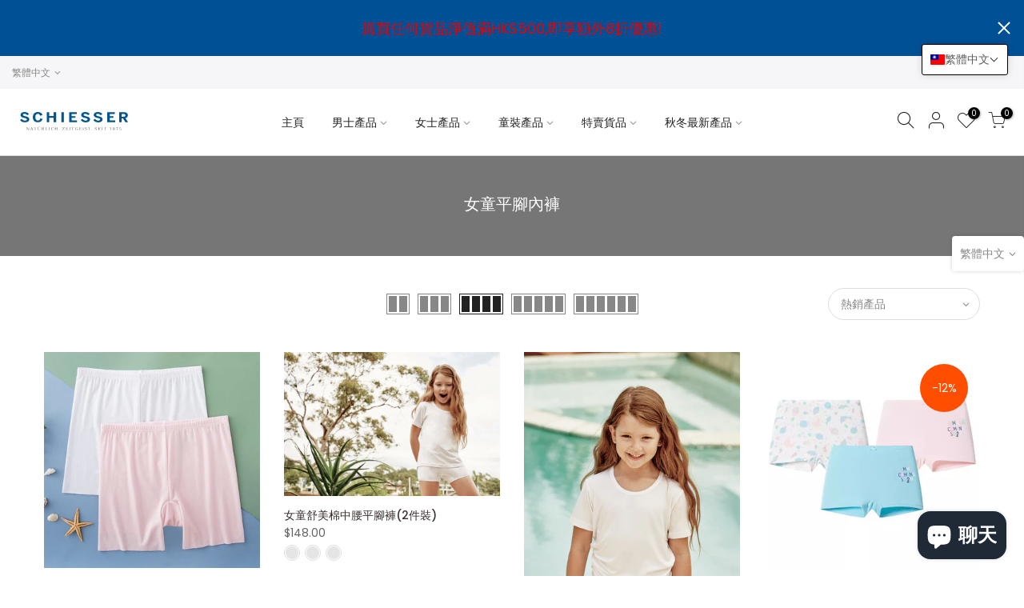

--- FILE ---
content_type: text/html; charset=utf-8
request_url: https://www.schiesser.hk/zh/collections/girl-s-hipster-panties
body_size: 38104
content:
<!doctype html>
<html class="no-js" lang="zh-TW">
<head>
  <meta charset="utf-8">
  <meta name="viewport" content="width=device-width, initial-scale=1, shrink-to-fit=no, user-scalable=no">
  <meta name="theme-color" content="#005096">
  <meta name="format-detection" content="telephone=no">
  <link rel="canonical" href="https://www.schiesser.hk/zh/collections/girl-s-hipster-panties">
  <link rel="preconnect" href="//fonts.shopifycdn.com/" crossorigin>
  <link rel="preconnect" href="//cdn.shopify.com/" crossorigin> 
  <link rel="dns-prefetch" href="//www.schiesser.hk" crossorigin>
  <link rel="dns-prefetch" href="//dragon-crowd.myshopify.com" crossorigin>
  <link rel="dns-prefetch" href="//cdn.shopify.com" crossorigin>
  <link rel="dns-prefetch" href="//fonts.shopifycdn.com" crossorigin>
  <link rel="dns-prefetch" href="//fonts.googleapis.com" crossorigin>
  <link rel="preload" as="style" href="//www.schiesser.hk/cdn/shop/t/2/assets/pre_theme.min.css?v=2690530653660765941612981809">
  <link rel="preload" as="style" href="//www.schiesser.hk/cdn/shop/t/2/assets/theme.scss.css?v=181667641384774776761607430028"><!-- Avada Size Chart Script -->
 
 <script src="//www.schiesser.hk/cdn/shop/t/2/assets/size-chart-data.js?v=123860063914694613201640062123" defer="defer"></script>

<script>const AVADA_SC_LAST_UPDATE = 1637656214675</script>





<script>const AVADA_SC = {};
          AVADA_SC.product = null;
          AVADA_SC.template = "collection";
          AVADA_SC.collections = [];
          AVADA_SC.collections.push("232987263128")
          
  </script>
  <!-- /Avada Size Chart Script -->

<title>女童平腳內褲 &ndash; SCHIESSER HK</title><link rel="shortcut icon" type="image/png" href="//www.schiesser.hk/cdn/shop/files/favicon-16x16_32x.png?v=1614359295"><link rel="apple-touch-icon-precomposed" type="image/png" sizes="152x152" href="//www.schiesser.hk/cdn/shop/files/favicon-32x32_152x.png?v=1614359295"><!-- social-meta-tags.liquid --><meta name="keywords" content="女童平腳內褲,SCHIESSER HK,www.schiesser.hk"/><meta name="author" content="Jennifer"><meta property="og:site_name" content="SCHIESSER HK">
<meta property="og:url" content="https://www.schiesser.hk/zh/collections/girl-s-hipster-panties">
<meta property="og:title" content="女童平腳內褲">
<meta property="og:type" content="product.group">
<meta property="og:description" content="德國內衣專家"><meta property="og:image" content="http://www.schiesser.hk/cdn/shop/files/schiesser_logo_1200x1200.png?v=1614361513"><meta property="og:image:secure_url" content="https://www.schiesser.hk/cdn/shop/files/schiesser_logo_1200x1200.png?v=1614361513"><meta name="twitter:site" content="@schiesserag"><meta name="twitter:card" content="summary_large_image">
<meta name="twitter:title" content="女童平腳內褲">
<meta name="twitter:description" content="德國內衣專家">
<link href="//www.schiesser.hk/cdn/shop/t/2/assets/pre_theme.min.css?v=2690530653660765941612981809" rel="stylesheet" type="text/css" media="all" /><link rel="preload" as="script" href="//www.schiesser.hk/cdn/shop/t/2/assets/lazysizes.min.js?v=20962554980009800031605754654">
<link rel="preload" as="script" href="//www.schiesser.hk/cdn/shop/t/2/assets/nt_vendor.min.js?v=15107314600890742991605754665">
<link rel="preload" href="//www.schiesser.hk/cdn/shop/t/2/assets/style.min.css?v=120594609391462167731605754686" as="style" onload="this.onload=null;this.rel='stylesheet'">
<link href="//www.schiesser.hk/cdn/shop/t/2/assets/theme.scss.css?v=181667641384774776761607430028" rel="stylesheet" type="text/css" media="all" />
<link id="sett_clt4" rel="preload" href="//www.schiesser.hk/cdn/shop/t/2/assets/sett_cl.css?v=155313566803942734001605754681" as="style" onload="this.onload=null;this.rel='stylesheet'"><link rel="preload" href="//www.schiesser.hk/cdn/shop/t/2/assets/line-awesome.min.css?v=36930450349382045261605754656" as="style" onload="this.onload=null;this.rel='stylesheet'">
<script id="js_lzt4" src="//www.schiesser.hk/cdn/shop/t/2/assets/lazysizes.min.js?v=20962554980009800031605754654" defer="defer"></script>
<script>document.documentElement.className = document.documentElement.className.replace('no-js', 'yes-js');const t_name = "collection", t_cartCount = 0,ThemeNameT4='kalles',ThemeNameT42='ThemeIdT4Kalles',ThemeIdT4 = "true",ThemePuT4 = '#purchase_codet4',t_shop_currency = "HKD", t_moneyFormat = "${{amount}}", t_cart_url = "\/zh\/cart", pr_re_url = "\/zh\/recommendations\/products"; if (performance.navigation.type === 2) {location.reload(true);}</script>
<script src="//www.schiesser.hk/cdn/shop/t/2/assets/nt_vendor.min.js?v=15107314600890742991605754665" defer="defer" id="js_ntt4"
  data-theme='//www.schiesser.hk/cdn/shop/t/2/assets/nt_theme.min.js?v=58894975858502110931605754664'
  data-stt='//www.schiesser.hk/cdn/shop/t/2/assets/nt_settings.js?v=105911821448779465491609921656'
  data-cat='//www.schiesser.hk/cdn/shop/t/2/assets/cat.min.js?v=66577248337794583941605754628' 
  data-sw='//www.schiesser.hk/cdn/shop/t/2/assets/swatch.min.js?v=104277099578709597241605754688'
  data-prjs='//www.schiesser.hk/cdn/shop/t/2/assets/produc.min.js?v=159602787084382996341605754672' 
  data-mail='//www.schiesser.hk/cdn/shop/t/2/assets/platform_mail.min.js?v=181466039836283930451605754669'
  data-my='//www.schiesser.hk/cdn/shop/t/2/assets/my.js?v=111603181540343972631605754660' data-cusp='//www.schiesser.hk/cdn/shop/t/2/assets/my.js?v=111603181540343972631605754660' data-cur='//www.schiesser.hk/cdn/shop/t/2/assets/my.js?v=111603181540343972631605754660' data-mdl='//www.schiesser.hk/cdn/shop/t/2/assets/module.min.js?v=72712877271928395091605754660'
  data-map='//www.schiesser.hk/cdn/shop/t/2/assets/maplace.min.js?v=123640464312137447171605754658'
  data-time='//www.schiesser.hk/cdn/shop/t/2/assets/spacetime.min.js?v=161364803253740588311605754686'
  data-ins='//www.schiesser.hk/cdn/shop/t/2/assets/nt_instagram.min.js?v=150539233351459981941605754662'
  data-user='//www.schiesser.hk/cdn/shop/t/2/assets/interactable.min.js?v=92906147169466082381605754643'
  data-add='//s7.addthis.com/js/300/addthis_widget.js#pubid=ra-56efaa05a768bd19'
  data-klaviyo='//www.klaviyo.com/media/js/public/klaviyo_subscribe.js'
  data-font='iconKalles , fakalles , Pe-icon-7-stroke , Font Awesome 5 Free:n9'
  data-fm=''
  data-spcmn='//www.schiesser.hk/cdn/shopifycloud/storefront/assets/themes_support/shopify_common-5f594365.js'
  data-cust='//www.schiesser.hk/cdn/shop/t/2/assets/customerclnt.min.js?v=158442283697986287111605754631'
  data-cusjs='none'
  data-desadm='//www.schiesser.hk/cdn/shop/t/2/assets/des_adm.min.js?v=150029542803072955801605754633'
  data-otherryv='//www.schiesser.hk/cdn/shop/t/2/assets/reviewOther.js?v=72029929378534401331605754680'></script>

<script>window.performance && window.performance.mark && window.performance.mark('shopify.content_for_header.start');</script><meta name="facebook-domain-verification" content="ayzd63h00nhe74w6i9mxa2o9hhvfdb">
<meta name="google-site-verification" content="uuJqgMPIbYduJ4US4ion3Zye4Z_Uo4IzHwg7TZBopKE">
<meta id="shopify-digital-wallet" name="shopify-digital-wallet" content="/50920456344/digital_wallets/dialog">
<meta name="shopify-checkout-api-token" content="ae62f3dd3cb4381589260ae381cebdeb">
<meta id="in-context-paypal-metadata" data-shop-id="50920456344" data-venmo-supported="false" data-environment="production" data-locale="en_US" data-paypal-v4="true" data-currency="HKD">
<link rel="alternate" type="application/atom+xml" title="Feed" href="/zh/collections/girl-s-hipster-panties.atom" />
<link rel="alternate" hreflang="x-default" href="https://www.schiesser.hk/collections/girl-s-hipster-panties">
<link rel="alternate" hreflang="en" href="https://www.schiesser.hk/collections/girl-s-hipster-panties">
<link rel="alternate" hreflang="zh-Hant" href="https://www.schiesser.hk/zh/collections/girl-s-hipster-panties">
<link rel="alternate" hreflang="en-SG" href="https://dragon-crowd.myshopify.com/collections/girl-s-hipster-panties">
<link rel="alternate" hreflang="zh-Hant-SG" href="https://dragon-crowd.myshopify.com/zh-tw/collections/girl-s-hipster-panties">
<link rel="alternate" hreflang="zh-Hans-SG" href="https://dragon-crowd.myshopify.com/zh-cn/collections/girl-s-hipster-panties">
<link rel="alternate" hreflang="zh-Hant-AC" href="https://www.schiesser.hk/zh/collections/girl-s-hipster-panties">
<link rel="alternate" hreflang="zh-Hant-AD" href="https://www.schiesser.hk/zh/collections/girl-s-hipster-panties">
<link rel="alternate" hreflang="zh-Hant-AE" href="https://www.schiesser.hk/zh/collections/girl-s-hipster-panties">
<link rel="alternate" hreflang="zh-Hant-AF" href="https://www.schiesser.hk/zh/collections/girl-s-hipster-panties">
<link rel="alternate" hreflang="zh-Hant-AG" href="https://www.schiesser.hk/zh/collections/girl-s-hipster-panties">
<link rel="alternate" hreflang="zh-Hant-AI" href="https://www.schiesser.hk/zh/collections/girl-s-hipster-panties">
<link rel="alternate" hreflang="zh-Hant-AL" href="https://www.schiesser.hk/zh/collections/girl-s-hipster-panties">
<link rel="alternate" hreflang="zh-Hant-AM" href="https://www.schiesser.hk/zh/collections/girl-s-hipster-panties">
<link rel="alternate" hreflang="zh-Hant-AO" href="https://www.schiesser.hk/zh/collections/girl-s-hipster-panties">
<link rel="alternate" hreflang="zh-Hant-AR" href="https://www.schiesser.hk/zh/collections/girl-s-hipster-panties">
<link rel="alternate" hreflang="zh-Hant-AT" href="https://www.schiesser.hk/zh/collections/girl-s-hipster-panties">
<link rel="alternate" hreflang="zh-Hant-AU" href="https://www.schiesser.hk/zh/collections/girl-s-hipster-panties">
<link rel="alternate" hreflang="zh-Hant-AW" href="https://www.schiesser.hk/zh/collections/girl-s-hipster-panties">
<link rel="alternate" hreflang="zh-Hant-AX" href="https://www.schiesser.hk/zh/collections/girl-s-hipster-panties">
<link rel="alternate" hreflang="zh-Hant-AZ" href="https://www.schiesser.hk/zh/collections/girl-s-hipster-panties">
<link rel="alternate" hreflang="zh-Hant-BA" href="https://www.schiesser.hk/zh/collections/girl-s-hipster-panties">
<link rel="alternate" hreflang="zh-Hant-BB" href="https://www.schiesser.hk/zh/collections/girl-s-hipster-panties">
<link rel="alternate" hreflang="zh-Hant-BD" href="https://www.schiesser.hk/zh/collections/girl-s-hipster-panties">
<link rel="alternate" hreflang="zh-Hant-BE" href="https://www.schiesser.hk/zh/collections/girl-s-hipster-panties">
<link rel="alternate" hreflang="zh-Hant-BF" href="https://www.schiesser.hk/zh/collections/girl-s-hipster-panties">
<link rel="alternate" hreflang="zh-Hant-BG" href="https://www.schiesser.hk/zh/collections/girl-s-hipster-panties">
<link rel="alternate" hreflang="zh-Hant-BH" href="https://www.schiesser.hk/zh/collections/girl-s-hipster-panties">
<link rel="alternate" hreflang="zh-Hant-BI" href="https://www.schiesser.hk/zh/collections/girl-s-hipster-panties">
<link rel="alternate" hreflang="zh-Hant-BJ" href="https://www.schiesser.hk/zh/collections/girl-s-hipster-panties">
<link rel="alternate" hreflang="zh-Hant-BL" href="https://www.schiesser.hk/zh/collections/girl-s-hipster-panties">
<link rel="alternate" hreflang="zh-Hant-BM" href="https://www.schiesser.hk/zh/collections/girl-s-hipster-panties">
<link rel="alternate" hreflang="zh-Hant-BN" href="https://www.schiesser.hk/zh/collections/girl-s-hipster-panties">
<link rel="alternate" hreflang="zh-Hant-BO" href="https://www.schiesser.hk/zh/collections/girl-s-hipster-panties">
<link rel="alternate" hreflang="zh-Hant-BQ" href="https://www.schiesser.hk/zh/collections/girl-s-hipster-panties">
<link rel="alternate" hreflang="zh-Hant-BR" href="https://www.schiesser.hk/zh/collections/girl-s-hipster-panties">
<link rel="alternate" hreflang="zh-Hant-BS" href="https://www.schiesser.hk/zh/collections/girl-s-hipster-panties">
<link rel="alternate" hreflang="zh-Hant-BT" href="https://www.schiesser.hk/zh/collections/girl-s-hipster-panties">
<link rel="alternate" hreflang="zh-Hant-BW" href="https://www.schiesser.hk/zh/collections/girl-s-hipster-panties">
<link rel="alternate" hreflang="zh-Hant-BY" href="https://www.schiesser.hk/zh/collections/girl-s-hipster-panties">
<link rel="alternate" hreflang="zh-Hant-BZ" href="https://www.schiesser.hk/zh/collections/girl-s-hipster-panties">
<link rel="alternate" hreflang="zh-Hant-CA" href="https://www.schiesser.hk/zh/collections/girl-s-hipster-panties">
<link rel="alternate" hreflang="zh-Hant-CC" href="https://www.schiesser.hk/zh/collections/girl-s-hipster-panties">
<link rel="alternate" hreflang="zh-Hant-CD" href="https://www.schiesser.hk/zh/collections/girl-s-hipster-panties">
<link rel="alternate" hreflang="zh-Hant-CF" href="https://www.schiesser.hk/zh/collections/girl-s-hipster-panties">
<link rel="alternate" hreflang="zh-Hant-CG" href="https://www.schiesser.hk/zh/collections/girl-s-hipster-panties">
<link rel="alternate" hreflang="zh-Hant-CH" href="https://www.schiesser.hk/zh/collections/girl-s-hipster-panties">
<link rel="alternate" hreflang="zh-Hant-CI" href="https://www.schiesser.hk/zh/collections/girl-s-hipster-panties">
<link rel="alternate" hreflang="zh-Hant-CK" href="https://www.schiesser.hk/zh/collections/girl-s-hipster-panties">
<link rel="alternate" hreflang="zh-Hant-CL" href="https://www.schiesser.hk/zh/collections/girl-s-hipster-panties">
<link rel="alternate" hreflang="zh-Hant-CM" href="https://www.schiesser.hk/zh/collections/girl-s-hipster-panties">
<link rel="alternate" hreflang="zh-Hant-CO" href="https://www.schiesser.hk/zh/collections/girl-s-hipster-panties">
<link rel="alternate" hreflang="zh-Hant-CR" href="https://www.schiesser.hk/zh/collections/girl-s-hipster-panties">
<link rel="alternate" hreflang="zh-Hant-CV" href="https://www.schiesser.hk/zh/collections/girl-s-hipster-panties">
<link rel="alternate" hreflang="zh-Hant-CW" href="https://www.schiesser.hk/zh/collections/girl-s-hipster-panties">
<link rel="alternate" hreflang="zh-Hant-CX" href="https://www.schiesser.hk/zh/collections/girl-s-hipster-panties">
<link rel="alternate" hreflang="zh-Hant-CY" href="https://www.schiesser.hk/zh/collections/girl-s-hipster-panties">
<link rel="alternate" hreflang="zh-Hant-CZ" href="https://www.schiesser.hk/zh/collections/girl-s-hipster-panties">
<link rel="alternate" hreflang="zh-Hant-DE" href="https://www.schiesser.hk/zh/collections/girl-s-hipster-panties">
<link rel="alternate" hreflang="zh-Hant-DJ" href="https://www.schiesser.hk/zh/collections/girl-s-hipster-panties">
<link rel="alternate" hreflang="zh-Hant-DK" href="https://www.schiesser.hk/zh/collections/girl-s-hipster-panties">
<link rel="alternate" hreflang="zh-Hant-DM" href="https://www.schiesser.hk/zh/collections/girl-s-hipster-panties">
<link rel="alternate" hreflang="zh-Hant-DO" href="https://www.schiesser.hk/zh/collections/girl-s-hipster-panties">
<link rel="alternate" hreflang="zh-Hant-DZ" href="https://www.schiesser.hk/zh/collections/girl-s-hipster-panties">
<link rel="alternate" hreflang="zh-Hant-EC" href="https://www.schiesser.hk/zh/collections/girl-s-hipster-panties">
<link rel="alternate" hreflang="zh-Hant-EE" href="https://www.schiesser.hk/zh/collections/girl-s-hipster-panties">
<link rel="alternate" hreflang="zh-Hant-EG" href="https://www.schiesser.hk/zh/collections/girl-s-hipster-panties">
<link rel="alternate" hreflang="zh-Hant-EH" href="https://www.schiesser.hk/zh/collections/girl-s-hipster-panties">
<link rel="alternate" hreflang="zh-Hant-ER" href="https://www.schiesser.hk/zh/collections/girl-s-hipster-panties">
<link rel="alternate" hreflang="zh-Hant-ES" href="https://www.schiesser.hk/zh/collections/girl-s-hipster-panties">
<link rel="alternate" hreflang="zh-Hant-ET" href="https://www.schiesser.hk/zh/collections/girl-s-hipster-panties">
<link rel="alternate" hreflang="zh-Hant-FI" href="https://www.schiesser.hk/zh/collections/girl-s-hipster-panties">
<link rel="alternate" hreflang="zh-Hant-FJ" href="https://www.schiesser.hk/zh/collections/girl-s-hipster-panties">
<link rel="alternate" hreflang="zh-Hant-FK" href="https://www.schiesser.hk/zh/collections/girl-s-hipster-panties">
<link rel="alternate" hreflang="zh-Hant-FO" href="https://www.schiesser.hk/zh/collections/girl-s-hipster-panties">
<link rel="alternate" hreflang="zh-Hant-FR" href="https://www.schiesser.hk/zh/collections/girl-s-hipster-panties">
<link rel="alternate" hreflang="zh-Hant-GA" href="https://www.schiesser.hk/zh/collections/girl-s-hipster-panties">
<link rel="alternate" hreflang="zh-Hant-GB" href="https://www.schiesser.hk/zh/collections/girl-s-hipster-panties">
<link rel="alternate" hreflang="zh-Hant-GD" href="https://www.schiesser.hk/zh/collections/girl-s-hipster-panties">
<link rel="alternate" hreflang="zh-Hant-GE" href="https://www.schiesser.hk/zh/collections/girl-s-hipster-panties">
<link rel="alternate" hreflang="zh-Hant-GF" href="https://www.schiesser.hk/zh/collections/girl-s-hipster-panties">
<link rel="alternate" hreflang="zh-Hant-GG" href="https://www.schiesser.hk/zh/collections/girl-s-hipster-panties">
<link rel="alternate" hreflang="zh-Hant-GH" href="https://www.schiesser.hk/zh/collections/girl-s-hipster-panties">
<link rel="alternate" hreflang="zh-Hant-GI" href="https://www.schiesser.hk/zh/collections/girl-s-hipster-panties">
<link rel="alternate" hreflang="zh-Hant-GL" href="https://www.schiesser.hk/zh/collections/girl-s-hipster-panties">
<link rel="alternate" hreflang="zh-Hant-GM" href="https://www.schiesser.hk/zh/collections/girl-s-hipster-panties">
<link rel="alternate" hreflang="zh-Hant-GN" href="https://www.schiesser.hk/zh/collections/girl-s-hipster-panties">
<link rel="alternate" hreflang="zh-Hant-GP" href="https://www.schiesser.hk/zh/collections/girl-s-hipster-panties">
<link rel="alternate" hreflang="zh-Hant-GQ" href="https://www.schiesser.hk/zh/collections/girl-s-hipster-panties">
<link rel="alternate" hreflang="zh-Hant-GR" href="https://www.schiesser.hk/zh/collections/girl-s-hipster-panties">
<link rel="alternate" hreflang="zh-Hant-GS" href="https://www.schiesser.hk/zh/collections/girl-s-hipster-panties">
<link rel="alternate" hreflang="zh-Hant-GT" href="https://www.schiesser.hk/zh/collections/girl-s-hipster-panties">
<link rel="alternate" hreflang="zh-Hant-GW" href="https://www.schiesser.hk/zh/collections/girl-s-hipster-panties">
<link rel="alternate" hreflang="zh-Hant-GY" href="https://www.schiesser.hk/zh/collections/girl-s-hipster-panties">
<link rel="alternate" hreflang="zh-Hant-HK" href="https://www.schiesser.hk/zh/collections/girl-s-hipster-panties">
<link rel="alternate" hreflang="zh-Hant-HN" href="https://www.schiesser.hk/zh/collections/girl-s-hipster-panties">
<link rel="alternate" hreflang="zh-Hant-HR" href="https://www.schiesser.hk/zh/collections/girl-s-hipster-panties">
<link rel="alternate" hreflang="zh-Hant-HT" href="https://www.schiesser.hk/zh/collections/girl-s-hipster-panties">
<link rel="alternate" hreflang="zh-Hant-HU" href="https://www.schiesser.hk/zh/collections/girl-s-hipster-panties">
<link rel="alternate" hreflang="zh-Hant-ID" href="https://www.schiesser.hk/zh/collections/girl-s-hipster-panties">
<link rel="alternate" hreflang="zh-Hant-IE" href="https://www.schiesser.hk/zh/collections/girl-s-hipster-panties">
<link rel="alternate" hreflang="zh-Hant-IL" href="https://www.schiesser.hk/zh/collections/girl-s-hipster-panties">
<link rel="alternate" hreflang="zh-Hant-IM" href="https://www.schiesser.hk/zh/collections/girl-s-hipster-panties">
<link rel="alternate" hreflang="zh-Hant-IN" href="https://www.schiesser.hk/zh/collections/girl-s-hipster-panties">
<link rel="alternate" hreflang="zh-Hant-IO" href="https://www.schiesser.hk/zh/collections/girl-s-hipster-panties">
<link rel="alternate" hreflang="zh-Hant-IQ" href="https://www.schiesser.hk/zh/collections/girl-s-hipster-panties">
<link rel="alternate" hreflang="zh-Hant-IS" href="https://www.schiesser.hk/zh/collections/girl-s-hipster-panties">
<link rel="alternate" hreflang="zh-Hant-IT" href="https://www.schiesser.hk/zh/collections/girl-s-hipster-panties">
<link rel="alternate" hreflang="zh-Hant-JE" href="https://www.schiesser.hk/zh/collections/girl-s-hipster-panties">
<link rel="alternate" hreflang="zh-Hant-JM" href="https://www.schiesser.hk/zh/collections/girl-s-hipster-panties">
<link rel="alternate" hreflang="zh-Hant-JO" href="https://www.schiesser.hk/zh/collections/girl-s-hipster-panties">
<link rel="alternate" hreflang="zh-Hant-JP" href="https://www.schiesser.hk/zh/collections/girl-s-hipster-panties">
<link rel="alternate" hreflang="zh-Hant-KE" href="https://www.schiesser.hk/zh/collections/girl-s-hipster-panties">
<link rel="alternate" hreflang="zh-Hant-KG" href="https://www.schiesser.hk/zh/collections/girl-s-hipster-panties">
<link rel="alternate" hreflang="zh-Hant-KH" href="https://www.schiesser.hk/zh/collections/girl-s-hipster-panties">
<link rel="alternate" hreflang="zh-Hant-KI" href="https://www.schiesser.hk/zh/collections/girl-s-hipster-panties">
<link rel="alternate" hreflang="zh-Hant-KM" href="https://www.schiesser.hk/zh/collections/girl-s-hipster-panties">
<link rel="alternate" hreflang="zh-Hant-KN" href="https://www.schiesser.hk/zh/collections/girl-s-hipster-panties">
<link rel="alternate" hreflang="zh-Hant-KR" href="https://www.schiesser.hk/zh/collections/girl-s-hipster-panties">
<link rel="alternate" hreflang="zh-Hant-KW" href="https://www.schiesser.hk/zh/collections/girl-s-hipster-panties">
<link rel="alternate" hreflang="zh-Hant-KY" href="https://www.schiesser.hk/zh/collections/girl-s-hipster-panties">
<link rel="alternate" hreflang="zh-Hant-KZ" href="https://www.schiesser.hk/zh/collections/girl-s-hipster-panties">
<link rel="alternate" hreflang="zh-Hant-LA" href="https://www.schiesser.hk/zh/collections/girl-s-hipster-panties">
<link rel="alternate" hreflang="zh-Hant-LB" href="https://www.schiesser.hk/zh/collections/girl-s-hipster-panties">
<link rel="alternate" hreflang="zh-Hant-LC" href="https://www.schiesser.hk/zh/collections/girl-s-hipster-panties">
<link rel="alternate" hreflang="zh-Hant-LI" href="https://www.schiesser.hk/zh/collections/girl-s-hipster-panties">
<link rel="alternate" hreflang="zh-Hant-LK" href="https://www.schiesser.hk/zh/collections/girl-s-hipster-panties">
<link rel="alternate" hreflang="zh-Hant-LR" href="https://www.schiesser.hk/zh/collections/girl-s-hipster-panties">
<link rel="alternate" hreflang="zh-Hant-LS" href="https://www.schiesser.hk/zh/collections/girl-s-hipster-panties">
<link rel="alternate" hreflang="zh-Hant-LT" href="https://www.schiesser.hk/zh/collections/girl-s-hipster-panties">
<link rel="alternate" hreflang="zh-Hant-LU" href="https://www.schiesser.hk/zh/collections/girl-s-hipster-panties">
<link rel="alternate" hreflang="zh-Hant-LV" href="https://www.schiesser.hk/zh/collections/girl-s-hipster-panties">
<link rel="alternate" hreflang="zh-Hant-LY" href="https://www.schiesser.hk/zh/collections/girl-s-hipster-panties">
<link rel="alternate" hreflang="zh-Hant-MA" href="https://www.schiesser.hk/zh/collections/girl-s-hipster-panties">
<link rel="alternate" hreflang="zh-Hant-MC" href="https://www.schiesser.hk/zh/collections/girl-s-hipster-panties">
<link rel="alternate" hreflang="zh-Hant-MD" href="https://www.schiesser.hk/zh/collections/girl-s-hipster-panties">
<link rel="alternate" hreflang="zh-Hant-ME" href="https://www.schiesser.hk/zh/collections/girl-s-hipster-panties">
<link rel="alternate" hreflang="zh-Hant-MF" href="https://www.schiesser.hk/zh/collections/girl-s-hipster-panties">
<link rel="alternate" hreflang="zh-Hant-MG" href="https://www.schiesser.hk/zh/collections/girl-s-hipster-panties">
<link rel="alternate" hreflang="zh-Hant-MK" href="https://www.schiesser.hk/zh/collections/girl-s-hipster-panties">
<link rel="alternate" hreflang="zh-Hant-ML" href="https://www.schiesser.hk/zh/collections/girl-s-hipster-panties">
<link rel="alternate" hreflang="zh-Hant-MM" href="https://www.schiesser.hk/zh/collections/girl-s-hipster-panties">
<link rel="alternate" hreflang="zh-Hant-MN" href="https://www.schiesser.hk/zh/collections/girl-s-hipster-panties">
<link rel="alternate" hreflang="zh-Hant-MO" href="https://www.schiesser.hk/zh/collections/girl-s-hipster-panties">
<link rel="alternate" hreflang="zh-Hant-MQ" href="https://www.schiesser.hk/zh/collections/girl-s-hipster-panties">
<link rel="alternate" hreflang="zh-Hant-MR" href="https://www.schiesser.hk/zh/collections/girl-s-hipster-panties">
<link rel="alternate" hreflang="zh-Hant-MS" href="https://www.schiesser.hk/zh/collections/girl-s-hipster-panties">
<link rel="alternate" hreflang="zh-Hant-MT" href="https://www.schiesser.hk/zh/collections/girl-s-hipster-panties">
<link rel="alternate" hreflang="zh-Hant-MU" href="https://www.schiesser.hk/zh/collections/girl-s-hipster-panties">
<link rel="alternate" hreflang="zh-Hant-MV" href="https://www.schiesser.hk/zh/collections/girl-s-hipster-panties">
<link rel="alternate" hreflang="zh-Hant-MW" href="https://www.schiesser.hk/zh/collections/girl-s-hipster-panties">
<link rel="alternate" hreflang="zh-Hant-MX" href="https://www.schiesser.hk/zh/collections/girl-s-hipster-panties">
<link rel="alternate" hreflang="zh-Hant-MY" href="https://www.schiesser.hk/zh/collections/girl-s-hipster-panties">
<link rel="alternate" hreflang="zh-Hant-MZ" href="https://www.schiesser.hk/zh/collections/girl-s-hipster-panties">
<link rel="alternate" hreflang="zh-Hant-NA" href="https://www.schiesser.hk/zh/collections/girl-s-hipster-panties">
<link rel="alternate" hreflang="zh-Hant-NC" href="https://www.schiesser.hk/zh/collections/girl-s-hipster-panties">
<link rel="alternate" hreflang="zh-Hant-NE" href="https://www.schiesser.hk/zh/collections/girl-s-hipster-panties">
<link rel="alternate" hreflang="zh-Hant-NF" href="https://www.schiesser.hk/zh/collections/girl-s-hipster-panties">
<link rel="alternate" hreflang="zh-Hant-NG" href="https://www.schiesser.hk/zh/collections/girl-s-hipster-panties">
<link rel="alternate" hreflang="zh-Hant-NI" href="https://www.schiesser.hk/zh/collections/girl-s-hipster-panties">
<link rel="alternate" hreflang="zh-Hant-NL" href="https://www.schiesser.hk/zh/collections/girl-s-hipster-panties">
<link rel="alternate" hreflang="zh-Hant-NO" href="https://www.schiesser.hk/zh/collections/girl-s-hipster-panties">
<link rel="alternate" hreflang="zh-Hant-NP" href="https://www.schiesser.hk/zh/collections/girl-s-hipster-panties">
<link rel="alternate" hreflang="zh-Hant-NR" href="https://www.schiesser.hk/zh/collections/girl-s-hipster-panties">
<link rel="alternate" hreflang="zh-Hant-NU" href="https://www.schiesser.hk/zh/collections/girl-s-hipster-panties">
<link rel="alternate" hreflang="zh-Hant-NZ" href="https://www.schiesser.hk/zh/collections/girl-s-hipster-panties">
<link rel="alternate" hreflang="zh-Hant-OM" href="https://www.schiesser.hk/zh/collections/girl-s-hipster-panties">
<link rel="alternate" hreflang="zh-Hant-PA" href="https://www.schiesser.hk/zh/collections/girl-s-hipster-panties">
<link rel="alternate" hreflang="zh-Hant-PE" href="https://www.schiesser.hk/zh/collections/girl-s-hipster-panties">
<link rel="alternate" hreflang="zh-Hant-PF" href="https://www.schiesser.hk/zh/collections/girl-s-hipster-panties">
<link rel="alternate" hreflang="zh-Hant-PG" href="https://www.schiesser.hk/zh/collections/girl-s-hipster-panties">
<link rel="alternate" hreflang="zh-Hant-PH" href="https://www.schiesser.hk/zh/collections/girl-s-hipster-panties">
<link rel="alternate" hreflang="zh-Hant-PK" href="https://www.schiesser.hk/zh/collections/girl-s-hipster-panties">
<link rel="alternate" hreflang="zh-Hant-PL" href="https://www.schiesser.hk/zh/collections/girl-s-hipster-panties">
<link rel="alternate" hreflang="zh-Hant-PM" href="https://www.schiesser.hk/zh/collections/girl-s-hipster-panties">
<link rel="alternate" hreflang="zh-Hant-PN" href="https://www.schiesser.hk/zh/collections/girl-s-hipster-panties">
<link rel="alternate" hreflang="zh-Hant-PS" href="https://www.schiesser.hk/zh/collections/girl-s-hipster-panties">
<link rel="alternate" hreflang="zh-Hant-PT" href="https://www.schiesser.hk/zh/collections/girl-s-hipster-panties">
<link rel="alternate" hreflang="zh-Hant-PY" href="https://www.schiesser.hk/zh/collections/girl-s-hipster-panties">
<link rel="alternate" hreflang="zh-Hant-QA" href="https://www.schiesser.hk/zh/collections/girl-s-hipster-panties">
<link rel="alternate" hreflang="zh-Hant-RE" href="https://www.schiesser.hk/zh/collections/girl-s-hipster-panties">
<link rel="alternate" hreflang="zh-Hant-RO" href="https://www.schiesser.hk/zh/collections/girl-s-hipster-panties">
<link rel="alternate" hreflang="zh-Hant-RS" href="https://www.schiesser.hk/zh/collections/girl-s-hipster-panties">
<link rel="alternate" hreflang="zh-Hant-RU" href="https://www.schiesser.hk/zh/collections/girl-s-hipster-panties">
<link rel="alternate" hreflang="zh-Hant-RW" href="https://www.schiesser.hk/zh/collections/girl-s-hipster-panties">
<link rel="alternate" hreflang="zh-Hant-SA" href="https://www.schiesser.hk/zh/collections/girl-s-hipster-panties">
<link rel="alternate" hreflang="zh-Hant-SB" href="https://www.schiesser.hk/zh/collections/girl-s-hipster-panties">
<link rel="alternate" hreflang="zh-Hant-SC" href="https://www.schiesser.hk/zh/collections/girl-s-hipster-panties">
<link rel="alternate" hreflang="zh-Hant-SD" href="https://www.schiesser.hk/zh/collections/girl-s-hipster-panties">
<link rel="alternate" hreflang="zh-Hant-SE" href="https://www.schiesser.hk/zh/collections/girl-s-hipster-panties">
<link rel="alternate" hreflang="zh-Hant-SH" href="https://www.schiesser.hk/zh/collections/girl-s-hipster-panties">
<link rel="alternate" hreflang="zh-Hant-SI" href="https://www.schiesser.hk/zh/collections/girl-s-hipster-panties">
<link rel="alternate" hreflang="zh-Hant-SJ" href="https://www.schiesser.hk/zh/collections/girl-s-hipster-panties">
<link rel="alternate" hreflang="zh-Hant-SK" href="https://www.schiesser.hk/zh/collections/girl-s-hipster-panties">
<link rel="alternate" hreflang="zh-Hant-SL" href="https://www.schiesser.hk/zh/collections/girl-s-hipster-panties">
<link rel="alternate" hreflang="zh-Hant-SM" href="https://www.schiesser.hk/zh/collections/girl-s-hipster-panties">
<link rel="alternate" hreflang="zh-Hant-SN" href="https://www.schiesser.hk/zh/collections/girl-s-hipster-panties">
<link rel="alternate" hreflang="zh-Hant-SO" href="https://www.schiesser.hk/zh/collections/girl-s-hipster-panties">
<link rel="alternate" hreflang="zh-Hant-SR" href="https://www.schiesser.hk/zh/collections/girl-s-hipster-panties">
<link rel="alternate" hreflang="zh-Hant-SS" href="https://www.schiesser.hk/zh/collections/girl-s-hipster-panties">
<link rel="alternate" hreflang="zh-Hant-ST" href="https://www.schiesser.hk/zh/collections/girl-s-hipster-panties">
<link rel="alternate" hreflang="zh-Hant-SV" href="https://www.schiesser.hk/zh/collections/girl-s-hipster-panties">
<link rel="alternate" hreflang="zh-Hant-SX" href="https://www.schiesser.hk/zh/collections/girl-s-hipster-panties">
<link rel="alternate" hreflang="zh-Hant-SZ" href="https://www.schiesser.hk/zh/collections/girl-s-hipster-panties">
<link rel="alternate" hreflang="zh-Hant-TA" href="https://www.schiesser.hk/zh/collections/girl-s-hipster-panties">
<link rel="alternate" hreflang="zh-Hant-TC" href="https://www.schiesser.hk/zh/collections/girl-s-hipster-panties">
<link rel="alternate" hreflang="zh-Hant-TD" href="https://www.schiesser.hk/zh/collections/girl-s-hipster-panties">
<link rel="alternate" hreflang="zh-Hant-TF" href="https://www.schiesser.hk/zh/collections/girl-s-hipster-panties">
<link rel="alternate" hreflang="zh-Hant-TG" href="https://www.schiesser.hk/zh/collections/girl-s-hipster-panties">
<link rel="alternate" hreflang="zh-Hant-TH" href="https://www.schiesser.hk/zh/collections/girl-s-hipster-panties">
<link rel="alternate" hreflang="zh-Hant-TJ" href="https://www.schiesser.hk/zh/collections/girl-s-hipster-panties">
<link rel="alternate" hreflang="zh-Hant-TK" href="https://www.schiesser.hk/zh/collections/girl-s-hipster-panties">
<link rel="alternate" hreflang="zh-Hant-TL" href="https://www.schiesser.hk/zh/collections/girl-s-hipster-panties">
<link rel="alternate" hreflang="zh-Hant-TM" href="https://www.schiesser.hk/zh/collections/girl-s-hipster-panties">
<link rel="alternate" hreflang="zh-Hant-TN" href="https://www.schiesser.hk/zh/collections/girl-s-hipster-panties">
<link rel="alternate" hreflang="zh-Hant-TO" href="https://www.schiesser.hk/zh/collections/girl-s-hipster-panties">
<link rel="alternate" hreflang="zh-Hant-TR" href="https://www.schiesser.hk/zh/collections/girl-s-hipster-panties">
<link rel="alternate" hreflang="zh-Hant-TT" href="https://www.schiesser.hk/zh/collections/girl-s-hipster-panties">
<link rel="alternate" hreflang="zh-Hant-TV" href="https://www.schiesser.hk/zh/collections/girl-s-hipster-panties">
<link rel="alternate" hreflang="zh-Hant-TW" href="https://www.schiesser.hk/zh/collections/girl-s-hipster-panties">
<link rel="alternate" hreflang="zh-Hant-TZ" href="https://www.schiesser.hk/zh/collections/girl-s-hipster-panties">
<link rel="alternate" hreflang="zh-Hant-UA" href="https://www.schiesser.hk/zh/collections/girl-s-hipster-panties">
<link rel="alternate" hreflang="zh-Hant-UG" href="https://www.schiesser.hk/zh/collections/girl-s-hipster-panties">
<link rel="alternate" hreflang="zh-Hant-UM" href="https://www.schiesser.hk/zh/collections/girl-s-hipster-panties">
<link rel="alternate" hreflang="zh-Hant-US" href="https://www.schiesser.hk/zh/collections/girl-s-hipster-panties">
<link rel="alternate" hreflang="zh-Hant-UY" href="https://www.schiesser.hk/zh/collections/girl-s-hipster-panties">
<link rel="alternate" hreflang="zh-Hant-UZ" href="https://www.schiesser.hk/zh/collections/girl-s-hipster-panties">
<link rel="alternate" hreflang="zh-Hant-VA" href="https://www.schiesser.hk/zh/collections/girl-s-hipster-panties">
<link rel="alternate" hreflang="zh-Hant-VC" href="https://www.schiesser.hk/zh/collections/girl-s-hipster-panties">
<link rel="alternate" hreflang="zh-Hant-VE" href="https://www.schiesser.hk/zh/collections/girl-s-hipster-panties">
<link rel="alternate" hreflang="zh-Hant-VG" href="https://www.schiesser.hk/zh/collections/girl-s-hipster-panties">
<link rel="alternate" hreflang="zh-Hant-VN" href="https://www.schiesser.hk/zh/collections/girl-s-hipster-panties">
<link rel="alternate" hreflang="zh-Hant-VU" href="https://www.schiesser.hk/zh/collections/girl-s-hipster-panties">
<link rel="alternate" hreflang="zh-Hant-WF" href="https://www.schiesser.hk/zh/collections/girl-s-hipster-panties">
<link rel="alternate" hreflang="zh-Hant-WS" href="https://www.schiesser.hk/zh/collections/girl-s-hipster-panties">
<link rel="alternate" hreflang="zh-Hant-XK" href="https://www.schiesser.hk/zh/collections/girl-s-hipster-panties">
<link rel="alternate" hreflang="zh-Hant-YE" href="https://www.schiesser.hk/zh/collections/girl-s-hipster-panties">
<link rel="alternate" hreflang="zh-Hant-YT" href="https://www.schiesser.hk/zh/collections/girl-s-hipster-panties">
<link rel="alternate" hreflang="zh-Hant-ZA" href="https://www.schiesser.hk/zh/collections/girl-s-hipster-panties">
<link rel="alternate" hreflang="zh-Hant-ZM" href="https://www.schiesser.hk/zh/collections/girl-s-hipster-panties">
<link rel="alternate" hreflang="zh-Hant-ZW" href="https://www.schiesser.hk/zh/collections/girl-s-hipster-panties">
<link rel="alternate" type="application/json+oembed" href="https://www.schiesser.hk/zh/collections/girl-s-hipster-panties.oembed">
<script async="async" src="/checkouts/internal/preloads.js?locale=zh-HK"></script>
<link rel="preconnect" href="https://shop.app" crossorigin="anonymous">
<script async="async" src="https://shop.app/checkouts/internal/preloads.js?locale=zh-HK&shop_id=50920456344" crossorigin="anonymous"></script>
<script id="apple-pay-shop-capabilities" type="application/json">{"shopId":50920456344,"countryCode":"HK","currencyCode":"HKD","merchantCapabilities":["supports3DS"],"merchantId":"gid:\/\/shopify\/Shop\/50920456344","merchantName":"SCHIESSER HK","requiredBillingContactFields":["postalAddress","email","phone"],"requiredShippingContactFields":["postalAddress","email","phone"],"shippingType":"shipping","supportedNetworks":["visa","masterCard","amex"],"total":{"type":"pending","label":"SCHIESSER HK","amount":"1.00"},"shopifyPaymentsEnabled":true,"supportsSubscriptions":true}</script>
<script id="shopify-features" type="application/json">{"accessToken":"ae62f3dd3cb4381589260ae381cebdeb","betas":["rich-media-storefront-analytics"],"domain":"www.schiesser.hk","predictiveSearch":true,"shopId":50920456344,"locale":"zh-tw"}</script>
<script>var Shopify = Shopify || {};
Shopify.shop = "dragon-crowd.myshopify.com";
Shopify.locale = "zh-TW";
Shopify.currency = {"active":"HKD","rate":"1.0"};
Shopify.country = "HK";
Shopify.theme = {"name":"KRIS","id":115157532824,"schema_name":"Kalles","schema_version":"1.5.4","theme_store_id":null,"role":"main"};
Shopify.theme.handle = "null";
Shopify.theme.style = {"id":null,"handle":null};
Shopify.cdnHost = "www.schiesser.hk/cdn";
Shopify.routes = Shopify.routes || {};
Shopify.routes.root = "/zh/";</script>
<script type="module">!function(o){(o.Shopify=o.Shopify||{}).modules=!0}(window);</script>
<script>!function(o){function n(){var o=[];function n(){o.push(Array.prototype.slice.apply(arguments))}return n.q=o,n}var t=o.Shopify=o.Shopify||{};t.loadFeatures=n(),t.autoloadFeatures=n()}(window);</script>
<script>
  window.ShopifyPay = window.ShopifyPay || {};
  window.ShopifyPay.apiHost = "shop.app\/pay";
  window.ShopifyPay.redirectState = null;
</script>
<script id="shop-js-analytics" type="application/json">{"pageType":"collection"}</script>
<script defer="defer" async type="module" src="//www.schiesser.hk/cdn/shopifycloud/shop-js/modules/v2/client.init-shop-cart-sync_CaiaFhqz.zh-TW.esm.js"></script>
<script defer="defer" async type="module" src="//www.schiesser.hk/cdn/shopifycloud/shop-js/modules/v2/chunk.common_D2dUwcVR.esm.js"></script>
<script defer="defer" async type="module" src="//www.schiesser.hk/cdn/shopifycloud/shop-js/modules/v2/chunk.modal_CdafGFEy.esm.js"></script>
<script type="module">
  await import("//www.schiesser.hk/cdn/shopifycloud/shop-js/modules/v2/client.init-shop-cart-sync_CaiaFhqz.zh-TW.esm.js");
await import("//www.schiesser.hk/cdn/shopifycloud/shop-js/modules/v2/chunk.common_D2dUwcVR.esm.js");
await import("//www.schiesser.hk/cdn/shopifycloud/shop-js/modules/v2/chunk.modal_CdafGFEy.esm.js");

  window.Shopify.SignInWithShop?.initShopCartSync?.({"fedCMEnabled":true,"windoidEnabled":true});

</script>
<script>
  window.Shopify = window.Shopify || {};
  if (!window.Shopify.featureAssets) window.Shopify.featureAssets = {};
  window.Shopify.featureAssets['shop-js'] = {"shop-cart-sync":["modules/v2/client.shop-cart-sync_DPxkhAqo.zh-TW.esm.js","modules/v2/chunk.common_D2dUwcVR.esm.js","modules/v2/chunk.modal_CdafGFEy.esm.js"],"init-fed-cm":["modules/v2/client.init-fed-cm_DcY7k4cT.zh-TW.esm.js","modules/v2/chunk.common_D2dUwcVR.esm.js","modules/v2/chunk.modal_CdafGFEy.esm.js"],"shop-cash-offers":["modules/v2/client.shop-cash-offers_CvV8Vs9C.zh-TW.esm.js","modules/v2/chunk.common_D2dUwcVR.esm.js","modules/v2/chunk.modal_CdafGFEy.esm.js"],"shop-login-button":["modules/v2/client.shop-login-button_BTpYBRvF.zh-TW.esm.js","modules/v2/chunk.common_D2dUwcVR.esm.js","modules/v2/chunk.modal_CdafGFEy.esm.js"],"pay-button":["modules/v2/client.pay-button_De5p45vE.zh-TW.esm.js","modules/v2/chunk.common_D2dUwcVR.esm.js","modules/v2/chunk.modal_CdafGFEy.esm.js"],"shop-button":["modules/v2/client.shop-button_CR2dfxC4.zh-TW.esm.js","modules/v2/chunk.common_D2dUwcVR.esm.js","modules/v2/chunk.modal_CdafGFEy.esm.js"],"avatar":["modules/v2/client.avatar_BTnouDA3.zh-TW.esm.js"],"init-windoid":["modules/v2/client.init-windoid_Dv6sMVVp.zh-TW.esm.js","modules/v2/chunk.common_D2dUwcVR.esm.js","modules/v2/chunk.modal_CdafGFEy.esm.js"],"init-shop-for-new-customer-accounts":["modules/v2/client.init-shop-for-new-customer-accounts_B8p5Vdpi.zh-TW.esm.js","modules/v2/client.shop-login-button_BTpYBRvF.zh-TW.esm.js","modules/v2/chunk.common_D2dUwcVR.esm.js","modules/v2/chunk.modal_CdafGFEy.esm.js"],"init-shop-email-lookup-coordinator":["modules/v2/client.init-shop-email-lookup-coordinator_DUDfE80p.zh-TW.esm.js","modules/v2/chunk.common_D2dUwcVR.esm.js","modules/v2/chunk.modal_CdafGFEy.esm.js"],"init-shop-cart-sync":["modules/v2/client.init-shop-cart-sync_CaiaFhqz.zh-TW.esm.js","modules/v2/chunk.common_D2dUwcVR.esm.js","modules/v2/chunk.modal_CdafGFEy.esm.js"],"shop-toast-manager":["modules/v2/client.shop-toast-manager_CB9zoUKm.zh-TW.esm.js","modules/v2/chunk.common_D2dUwcVR.esm.js","modules/v2/chunk.modal_CdafGFEy.esm.js"],"init-customer-accounts":["modules/v2/client.init-customer-accounts_Cip3fQGC.zh-TW.esm.js","modules/v2/client.shop-login-button_BTpYBRvF.zh-TW.esm.js","modules/v2/chunk.common_D2dUwcVR.esm.js","modules/v2/chunk.modal_CdafGFEy.esm.js"],"init-customer-accounts-sign-up":["modules/v2/client.init-customer-accounts-sign-up_UxMIaZgt.zh-TW.esm.js","modules/v2/client.shop-login-button_BTpYBRvF.zh-TW.esm.js","modules/v2/chunk.common_D2dUwcVR.esm.js","modules/v2/chunk.modal_CdafGFEy.esm.js"],"shop-follow-button":["modules/v2/client.shop-follow-button_5RVXMhjy.zh-TW.esm.js","modules/v2/chunk.common_D2dUwcVR.esm.js","modules/v2/chunk.modal_CdafGFEy.esm.js"],"checkout-modal":["modules/v2/client.checkout-modal_CHGpp5tj.zh-TW.esm.js","modules/v2/chunk.common_D2dUwcVR.esm.js","modules/v2/chunk.modal_CdafGFEy.esm.js"],"shop-login":["modules/v2/client.shop-login_Dj-QcPl-.zh-TW.esm.js","modules/v2/chunk.common_D2dUwcVR.esm.js","modules/v2/chunk.modal_CdafGFEy.esm.js"],"lead-capture":["modules/v2/client.lead-capture_Gb4ukhJk.zh-TW.esm.js","modules/v2/chunk.common_D2dUwcVR.esm.js","modules/v2/chunk.modal_CdafGFEy.esm.js"],"payment-terms":["modules/v2/client.payment-terms_CQ7wdWVE.zh-TW.esm.js","modules/v2/chunk.common_D2dUwcVR.esm.js","modules/v2/chunk.modal_CdafGFEy.esm.js"]};
</script>
<script>(function() {
  var isLoaded = false;
  function asyncLoad() {
    if (isLoaded) return;
    isLoaded = true;
    var urls = ["https:\/\/sizechart.apps.avada.io\/scripttag\/avada-size-chart.min.js?shop=dragon-crowd.myshopify.com","https:\/\/cdn-bundler.nice-team.net\/app\/js\/bundler.js?shop=dragon-crowd.myshopify.com"];
    for (var i = 0; i < urls.length; i++) {
      var s = document.createElement('script');
      s.type = 'text/javascript';
      s.async = true;
      s.src = urls[i];
      var x = document.getElementsByTagName('script')[0];
      x.parentNode.insertBefore(s, x);
    }
  };
  if(window.attachEvent) {
    window.attachEvent('onload', asyncLoad);
  } else {
    window.addEventListener('load', asyncLoad, false);
  }
})();</script>
<script id="__st">var __st={"a":50920456344,"offset":28800,"reqid":"30dcca4d-19a4-4563-a1b3-d39bdf4eb218-1769041285","pageurl":"www.schiesser.hk\/zh\/collections\/girl-s-hipster-panties","u":"b008fd5ca97c","p":"collection","rtyp":"collection","rid":232987263128};</script>
<script>window.ShopifyPaypalV4VisibilityTracking = true;</script>
<script id="captcha-bootstrap">!function(){'use strict';const t='contact',e='account',n='new_comment',o=[[t,t],['blogs',n],['comments',n],[t,'customer']],c=[[e,'customer_login'],[e,'guest_login'],[e,'recover_customer_password'],[e,'create_customer']],r=t=>t.map((([t,e])=>`form[action*='/${t}']:not([data-nocaptcha='true']) input[name='form_type'][value='${e}']`)).join(','),a=t=>()=>t?[...document.querySelectorAll(t)].map((t=>t.form)):[];function s(){const t=[...o],e=r(t);return a(e)}const i='password',u='form_key',d=['recaptcha-v3-token','g-recaptcha-response','h-captcha-response',i],f=()=>{try{return window.sessionStorage}catch{return}},m='__shopify_v',_=t=>t.elements[u];function p(t,e,n=!1){try{const o=window.sessionStorage,c=JSON.parse(o.getItem(e)),{data:r}=function(t){const{data:e,action:n}=t;return t[m]||n?{data:e,action:n}:{data:t,action:n}}(c);for(const[e,n]of Object.entries(r))t.elements[e]&&(t.elements[e].value=n);n&&o.removeItem(e)}catch(o){console.error('form repopulation failed',{error:o})}}const l='form_type',E='cptcha';function T(t){t.dataset[E]=!0}const w=window,h=w.document,L='Shopify',v='ce_forms',y='captcha';let A=!1;((t,e)=>{const n=(g='f06e6c50-85a8-45c8-87d0-21a2b65856fe',I='https://cdn.shopify.com/shopifycloud/storefront-forms-hcaptcha/ce_storefront_forms_captcha_hcaptcha.v1.5.2.iife.js',D={infoText:'已受到 hCaptcha 保護',privacyText:'隱私',termsText:'條款'},(t,e,n)=>{const o=w[L][v],c=o.bindForm;if(c)return c(t,g,e,D).then(n);var r;o.q.push([[t,g,e,D],n]),r=I,A||(h.body.append(Object.assign(h.createElement('script'),{id:'captcha-provider',async:!0,src:r})),A=!0)});var g,I,D;w[L]=w[L]||{},w[L][v]=w[L][v]||{},w[L][v].q=[],w[L][y]=w[L][y]||{},w[L][y].protect=function(t,e){n(t,void 0,e),T(t)},Object.freeze(w[L][y]),function(t,e,n,w,h,L){const[v,y,A,g]=function(t,e,n){const i=e?o:[],u=t?c:[],d=[...i,...u],f=r(d),m=r(i),_=r(d.filter((([t,e])=>n.includes(e))));return[a(f),a(m),a(_),s()]}(w,h,L),I=t=>{const e=t.target;return e instanceof HTMLFormElement?e:e&&e.form},D=t=>v().includes(t);t.addEventListener('submit',(t=>{const e=I(t);if(!e)return;const n=D(e)&&!e.dataset.hcaptchaBound&&!e.dataset.recaptchaBound,o=_(e),c=g().includes(e)&&(!o||!o.value);(n||c)&&t.preventDefault(),c&&!n&&(function(t){try{if(!f())return;!function(t){const e=f();if(!e)return;const n=_(t);if(!n)return;const o=n.value;o&&e.removeItem(o)}(t);const e=Array.from(Array(32),(()=>Math.random().toString(36)[2])).join('');!function(t,e){_(t)||t.append(Object.assign(document.createElement('input'),{type:'hidden',name:u})),t.elements[u].value=e}(t,e),function(t,e){const n=f();if(!n)return;const o=[...t.querySelectorAll(`input[type='${i}']`)].map((({name:t})=>t)),c=[...d,...o],r={};for(const[a,s]of new FormData(t).entries())c.includes(a)||(r[a]=s);n.setItem(e,JSON.stringify({[m]:1,action:t.action,data:r}))}(t,e)}catch(e){console.error('failed to persist form',e)}}(e),e.submit())}));const S=(t,e)=>{t&&!t.dataset[E]&&(n(t,e.some((e=>e===t))),T(t))};for(const o of['focusin','change'])t.addEventListener(o,(t=>{const e=I(t);D(e)&&S(e,y())}));const B=e.get('form_key'),M=e.get(l),P=B&&M;t.addEventListener('DOMContentLoaded',(()=>{const t=y();if(P)for(const e of t)e.elements[l].value===M&&p(e,B);[...new Set([...A(),...v().filter((t=>'true'===t.dataset.shopifyCaptcha))])].forEach((e=>S(e,t)))}))}(h,new URLSearchParams(w.location.search),n,t,e,['guest_login'])})(!0,!0)}();</script>
<script integrity="sha256-4kQ18oKyAcykRKYeNunJcIwy7WH5gtpwJnB7kiuLZ1E=" data-source-attribution="shopify.loadfeatures" defer="defer" src="//www.schiesser.hk/cdn/shopifycloud/storefront/assets/storefront/load_feature-a0a9edcb.js" crossorigin="anonymous"></script>
<script crossorigin="anonymous" defer="defer" src="//www.schiesser.hk/cdn/shopifycloud/storefront/assets/shopify_pay/storefront-65b4c6d7.js?v=20250812"></script>
<script data-source-attribution="shopify.dynamic_checkout.dynamic.init">var Shopify=Shopify||{};Shopify.PaymentButton=Shopify.PaymentButton||{isStorefrontPortableWallets:!0,init:function(){window.Shopify.PaymentButton.init=function(){};var t=document.createElement("script");t.src="https://www.schiesser.hk/cdn/shopifycloud/portable-wallets/latest/portable-wallets.zh-tw.js",t.type="module",document.head.appendChild(t)}};
</script>
<script data-source-attribution="shopify.dynamic_checkout.buyer_consent">
  function portableWalletsHideBuyerConsent(e){var t=document.getElementById("shopify-buyer-consent"),n=document.getElementById("shopify-subscription-policy-button");t&&n&&(t.classList.add("hidden"),t.setAttribute("aria-hidden","true"),n.removeEventListener("click",e))}function portableWalletsShowBuyerConsent(e){var t=document.getElementById("shopify-buyer-consent"),n=document.getElementById("shopify-subscription-policy-button");t&&n&&(t.classList.remove("hidden"),t.removeAttribute("aria-hidden"),n.addEventListener("click",e))}window.Shopify?.PaymentButton&&(window.Shopify.PaymentButton.hideBuyerConsent=portableWalletsHideBuyerConsent,window.Shopify.PaymentButton.showBuyerConsent=portableWalletsShowBuyerConsent);
</script>
<script data-source-attribution="shopify.dynamic_checkout.cart.bootstrap">document.addEventListener("DOMContentLoaded",(function(){function t(){return document.querySelector("shopify-accelerated-checkout-cart, shopify-accelerated-checkout")}if(t())Shopify.PaymentButton.init();else{new MutationObserver((function(e,n){t()&&(Shopify.PaymentButton.init(),n.disconnect())})).observe(document.body,{childList:!0,subtree:!0})}}));
</script>
<link id="shopify-accelerated-checkout-styles" rel="stylesheet" media="screen" href="https://www.schiesser.hk/cdn/shopifycloud/portable-wallets/latest/accelerated-checkout-backwards-compat.css" crossorigin="anonymous">
<style id="shopify-accelerated-checkout-cart">
        #shopify-buyer-consent {
  margin-top: 1em;
  display: inline-block;
  width: 100%;
}

#shopify-buyer-consent.hidden {
  display: none;
}

#shopify-subscription-policy-button {
  background: none;
  border: none;
  padding: 0;
  text-decoration: underline;
  font-size: inherit;
  cursor: pointer;
}

#shopify-subscription-policy-button::before {
  box-shadow: none;
}

      </style>

<script>window.performance && window.performance.mark && window.performance.mark('shopify.content_for_header.end');</script>
<!-- BEGIN app block: shopify://apps/t-lab-ai-language-translate/blocks/custom_translations/b5b83690-efd4-434d-8c6a-a5cef4019faf --><!-- BEGIN app snippet: custom_translation_scripts --><script>
(()=>{var o=/\([0-9]+?\)$/,M=/\r?\n|\r|\t|\xa0|\u200B|\u200E|&nbsp;| /g,v=/<\/?[a-z][\s\S]*>/i,t=/^(https?:\/\/|\/\/)[^\s/$.?#].[^\s]*$/i,k=/\{\{\s*([a-zA-Z_]\w*)\s*\}\}/g,p=/\{\{\s*([a-zA-Z_]\w*)\s*\}\}/,r=/^(https:)?\/\/cdn\.shopify\.com\/(.+)\.(png|jpe?g|gif|webp|svgz?|bmp|tiff?|ico|avif)/i,e=/^(https:)?\/\/cdn\.shopify\.com/i,a=/\b(?:https?|ftp)?:?\/\/?[^\s\/]+\/[^\s]+\.(?:png|jpe?g|gif|webp|svgz?|bmp|tiff?|ico|avif)\b/i,I=/url\(['"]?(.*?)['"]?\)/,m="__label:",i=document.createElement("textarea"),u={t:["src","data-src","data-source","data-href","data-zoom","data-master","data-bg","base-src"],i:["srcset","data-srcset"],o:["href","data-href"],u:["href","data-href","data-src","data-zoom"]},g=new Set(["img","picture","button","p","a","input"]),h=16.67,s=function(n){return n.nodeType===Node.ELEMENT_NODE},c=function(n){return n.nodeType===Node.TEXT_NODE};function w(n){return r.test(n.trim())||a.test(n.trim())}function b(n){return(n=>(n=n.trim(),t.test(n)))(n)||e.test(n.trim())}var l=function(n){return!n||0===n.trim().length};function j(n){return i.innerHTML=n,i.value}function T(n){return A(j(n))}function A(n){return n.trim().replace(o,"").replace(M,"").trim()}var _=1e3;function D(n){n=n.trim().replace(M,"").replace(/&amp;/g,"&").replace(/&gt;/g,">").replace(/&lt;/g,"<").trim();return n.length>_?N(n):n}function E(n){return n.trim().toLowerCase().replace(/^https:/i,"")}function N(n){for(var t=5381,r=0;r<n.length;r++)t=(t<<5)+t^n.charCodeAt(r);return(t>>>0).toString(36)}function f(n){for(var t=document.createElement("template"),r=(t.innerHTML=n,["SCRIPT","IFRAME","OBJECT","EMBED","LINK","META"]),e=/^(on\w+|srcdoc|style)$/i,a=document.createTreeWalker(t.content,NodeFilter.SHOW_ELEMENT),i=a.nextNode();i;i=a.nextNode()){var o=i;if(r.includes(o.nodeName))o.remove();else for(var u=o.attributes.length-1;0<=u;--u)e.test(o.attributes[u].name)&&o.removeAttribute(o.attributes[u].name)}return t.innerHTML}function d(n,t,r){void 0===r&&(r=20);for(var e=n,a=0;e&&e.parentElement&&a<r;){for(var i=e.parentElement,o=0,u=t;o<u.length;o++)for(var s=u[o],c=0,l=s.l;c<l.length;c++){var f=l[c];switch(f.type){case"class":for(var d=0,v=i.classList;d<v.length;d++){var p=v[d];if(f.value.test(p))return s.label}break;case"id":if(i.id&&f.value.test(i.id))return s.label;break;case"attribute":if(i.hasAttribute(f.name)){if(!f.value)return s.label;var m=i.getAttribute(f.name);if(m&&f.value.test(m))return s.label}}}e=i,a++}return"unknown"}function y(n,t){var r,e,a;"function"==typeof window.fetch&&"AbortController"in window?(r=new AbortController,e=setTimeout(function(){return r.abort()},3e3),fetch(n,{credentials:"same-origin",signal:r.signal}).then(function(n){return clearTimeout(e),n.ok?n.json():Promise.reject(n)}).then(t).catch(console.error)):((a=new XMLHttpRequest).onreadystatechange=function(){4===a.readyState&&200===a.status&&t(JSON.parse(a.responseText))},a.open("GET",n,!0),a.timeout=3e3,a.send())}function O(){var l=/([^\s]+)\.(png|jpe?g|gif|webp|svgz?|bmp|tiff?|ico|avif)$/i,f=/_(\{width\}x*|\{width\}x\{height\}|\d{3,4}x\d{3,4}|\d{3,4}x|x\d{3,4}|pinco|icon|thumb|small|compact|medium|large|grande|original|master)(_crop_\w+)*(@[2-3]x)*(.progressive)*$/i,d=/^(https?|ftp|file):\/\//i;function r(n){var t,r="".concat(n.path).concat(n.v).concat(null!=(r=n.size)?r:"",".").concat(n.p);return n.m&&(r="".concat(n.path).concat(n.m,"/").concat(n.v).concat(null!=(t=n.size)?t:"",".").concat(n.p)),n.host&&(r="".concat(null!=(t=n.protocol)?t:"","//").concat(n.host).concat(r)),n.g&&(r+=n.g),r}return{h:function(n){var t=!0,r=(d.test(n)||n.startsWith("//")||(t=!1,n="https://example.com"+n),t);n.startsWith("//")&&(r=!1,n="https:"+n);try{new URL(n)}catch(n){return null}var e,a,i,o,u,s,n=new URL(n),c=n.pathname.split("/").filter(function(n){return n});return c.length<1||(a=c.pop(),e=null!=(e=c.pop())?e:null,null===(a=a.match(l)))?null:(s=a[1],a=a[2],i=s.match(f),o=s,(u=null)!==i&&(o=s.substring(0,i.index),u=i[0]),s=0<c.length?"/"+c.join("/")+"/":"/",{protocol:r?n.protocol:null,host:t?n.host:null,path:s,g:n.search,m:e,v:o,size:u,p:a,version:n.searchParams.get("v"),width:n.searchParams.get("width")})},T:r,S:function(n){return(n.m?"/".concat(n.m,"/"):"/").concat(n.v,".").concat(n.p)},M:function(n){return(n.m?"/".concat(n.m,"/"):"/").concat(n.v,".").concat(n.p,"?v=").concat(n.version||"0")},k:function(n,t){return r({protocol:t.protocol,host:t.host,path:t.path,g:t.g,m:t.m,v:t.v,size:n.size,p:t.p,version:t.version,width:t.width})}}}var x,S,C={},H={};function q(p,n){var m=new Map,g=new Map,i=new Map,r=new Map,e=new Map,a=new Map,o=new Map,u=function(n){return n.toLowerCase().replace(/[\s\W_]+/g,"")},s=new Set(n.A.map(u)),c=0,l=!1,f=!1,d=O();function v(n,t,r){s.has(u(n))||n&&t&&(r.set(n,t),l=!0)}function t(n,t){if(n&&n.trim()&&0!==m.size){var r=A(n),e=H[r];if(e&&(p.log("dictionary",'Overlapping text: "'.concat(n,'" related to html: "').concat(e,'"')),t)&&(n=>{if(n)for(var t=h(n.outerHTML),r=t._,e=(t.I||(r=0),n.parentElement),a=0;e&&a<5;){var i=h(e.outerHTML),o=i.I,i=i._;if(o){if(p.log("dictionary","Ancestor depth ".concat(a,": overlap score=").concat(i.toFixed(3),", base=").concat(r.toFixed(3))),r<i)return 1;if(i<r&&0<r)return}e=e.parentElement,a++}})(t))p.log("dictionary",'Skipping text translation for "'.concat(n,'" because an ancestor HTML translation exists'));else{e=m.get(r);if(e)return e;var a=n;if(a&&a.trim()&&0!==g.size){for(var i,o,u,s=g.entries(),c=s.next();!c.done;){var l=c.value[0],f=c.value[1],d=a.trim().match(l);if(d&&1<d.length){i=l,o=f,u=d;break}c=s.next()}if(i&&o&&u){var v=u.slice(1),t=o.match(k);if(t&&t.length===v.length)return t.reduce(function(n,t,r){return n.replace(t,v[r])},o)}}}}return null}function h(n){var r,e,a;return!n||!n.trim()||0===i.size?{I:null,_:0}:(r=D(n),a=0,(e=null)!=(n=i.get(r))?{I:n,_:1}:(i.forEach(function(n,t){-1!==t.indexOf(r)&&(t=r.length/t.length,a<t)&&(a=t,e=n)}),{I:e,_:a}))}function w(n){return n&&n.trim()&&0!==i.size&&(n=D(n),null!=(n=i.get(n)))?n:null}function b(n){if(n&&n.trim()&&0!==r.size){var t=E(n),t=r.get(t);if(t)return t;t=d.h(n);if(t){n=d.M(t).toLowerCase(),n=r.get(n);if(n)return n;n=d.S(t).toLowerCase(),t=r.get(n);if(t)return t}}return null}function T(n){return!n||!n.trim()||0===e.size||void 0===(n=e.get(A(n)))?null:n}function y(n){return!n||!n.trim()||0===a.size||void 0===(n=a.get(E(n)))?null:n}function x(n){var t;return!n||!n.trim()||0===o.size?null:null!=(t=o.get(A(n)))?t:(t=D(n),void 0!==(n=o.get(t))?n:null)}function S(){var n={j:m,D:g,N:i,O:r,C:e,H:a,q:o,L:l,R:c,F:C};return JSON.stringify(n,function(n,t){return t instanceof Map?Object.fromEntries(t.entries()):t})}return{J:function(n,t){v(n,t,m)},U:function(n,t){n&&t&&(n=new RegExp("^".concat(n,"$"),"s"),g.set(n,t),l=!0)},$:function(n,t){var r;n!==t&&(v((r=j(r=n).trim().replace(M,"").trim()).length>_?N(r):r,t,i),c=Math.max(c,n.length))},P:function(n,t){v(n,t,r),(n=d.h(n))&&(v(d.M(n).toLowerCase(),t,r),v(d.S(n).toLowerCase(),t,r))},G:function(n,t){v(n.replace("[img-alt]","").replace(M,"").trim(),t,e)},B:function(n,t){v(n,t,a)},W:function(n,t){f=!0,v(n,t,o)},V:function(){return p.log("dictionary","Translation dictionaries: ",S),i.forEach(function(n,r){m.forEach(function(n,t){r!==t&&-1!==r.indexOf(t)&&(C[t]=A(n),H[t]=r)})}),p.log("dictionary","appliedTextTranslations: ",JSON.stringify(C)),p.log("dictionary","overlappingTexts: ",JSON.stringify(H)),{L:l,Z:f,K:t,X:w,Y:b,nn:T,tn:y,rn:x}}}}function z(n,t,r){function f(n,t){t=n.split(t);return 2===t.length?t[1].trim()?t:[t[0]]:[n]}var d=q(r,t);return n.forEach(function(n){if(n){var c,l=n.name,n=n.value;if(l&&n){if("string"==typeof n)try{c=JSON.parse(n)}catch(n){return void r.log("dictionary","Invalid metafield JSON for "+l,function(){return String(n)})}else c=n;c&&Object.keys(c).forEach(function(e){if(e){var n,t,r,a=c[e];if(a)if(e!==a)if(l.includes("judge"))r=T(e),d.W(r,a);else if(e.startsWith("[img-alt]"))d.G(e,a);else if(e.startsWith("[img-src]"))n=E(e.replace("[img-src]","")),d.P(n,a);else if(v.test(e))d.$(e,a);else if(w(e))n=E(e),d.P(n,a);else if(b(e))r=E(e),d.B(r,a);else if("/"===(n=(n=e).trim())[0]&&"/"!==n[1]&&(r=E(e),d.B(r,a),r=T(e),d.J(r,a)),p.test(e))(s=(r=e).match(k))&&0<s.length&&(t=r.replace(/[-\/\\^$*+?.()|[\]]/g,"\\$&"),s.forEach(function(n){t=t.replace(n,"(.*)")}),d.U(t,a));else if(e.startsWith(m))r=a.replace(m,""),s=e.replace(m,""),d.J(T(s),r);else{if("product_tags"===l)for(var i=0,o=["_",":"];i<o.length;i++){var u=(n=>{if(e.includes(n)){var t=f(e,n),r=f(a,n);if(t.length===r.length)return t.forEach(function(n,t){n!==r[t]&&(d.J(T(n),r[t]),d.J(T("".concat(n,":")),"".concat(r[t],":")))}),{value:void 0}}})(o[i]);if("object"==typeof u)return u.value}var s=T(e);s!==a&&d.J(s,a)}}})}}}),d.V()}function L(y,x){var e=[{label:"judge-me",l:[{type:"class",value:/jdgm/i},{type:"id",value:/judge-me/i},{type:"attribute",name:"data-widget-name",value:/review_widget/i}]}],a=O();function S(r,n,e){n.forEach(function(n){var t=r.getAttribute(n);t&&(t=n.includes("href")?e.tn(t):e.K(t))&&r.setAttribute(n,t)})}function M(n,t,r){var e,a=n.getAttribute(t);a&&((e=i(a=E(a.split("&")[0]),r))?n.setAttribute(t,e):(e=r.tn(a))&&n.setAttribute(t,e))}function k(n,t,r){var e=n.getAttribute(t);e&&(e=((n,t)=>{var r=(n=n.split(",").filter(function(n){return null!=n&&""!==n.trim()}).map(function(n){var n=n.trim().split(/\s+/),t=n[0].split("?"),r=t[0],t=t[1],t=t?t.split("&"):[],e=((n,t)=>{for(var r=0;r<n.length;r++)if(t(n[r]))return n[r];return null})(t,function(n){return n.startsWith("v=")}),t=t.filter(function(n){return!n.startsWith("v=")}),n=n[1];return{url:r,version:e,en:t.join("&"),size:n}}))[0].url;if(r=i(r=n[0].version?"".concat(r,"?").concat(n[0].version):r,t)){var e=a.h(r);if(e)return n.map(function(n){var t=n.url,r=a.h(t);return r&&(t=a.k(r,e)),n.en&&(r=t.includes("?")?"&":"?",t="".concat(t).concat(r).concat(n.en)),t=n.size?"".concat(t," ").concat(n.size):t}).join(",")}})(e,r))&&n.setAttribute(t,e)}function i(n,t){var r=a.h(n);return null===r?null:(n=t.Y(n))?null===(n=a.h(n))?null:a.k(r,n):(n=a.S(r),null===(t=t.Y(n))||null===(n=a.h(t))?null:a.k(r,n))}function A(n,t,r){var e,a,i,o;r.an&&(e=n,a=r.on,u.o.forEach(function(n){var t=e.getAttribute(n);if(!t)return!1;!t.startsWith("/")||t.startsWith("//")||t.startsWith(a)||(t="".concat(a).concat(t),e.setAttribute(n,t))})),i=n,r=u.u.slice(),o=t,r.forEach(function(n){var t,r=i.getAttribute(n);r&&(w(r)?(t=o.Y(r))&&i.setAttribute(n,t):(t=o.tn(r))&&i.setAttribute(n,t))})}function _(t,r){var n,e,a,i,o;u.t.forEach(function(n){return M(t,n,r)}),u.i.forEach(function(n){return k(t,n,r)}),e="alt",a=r,(o=(n=t).getAttribute(e))&&((i=a.nn(o))?n.setAttribute(e,i):(i=a.K(o))&&n.setAttribute(e,i))}return{un:function(n){return!(!n||!s(n)||x.sn.includes((n=n).tagName.toLowerCase())||n.classList.contains("tl-switcher-container")||(n=n.parentNode)&&["SCRIPT","STYLE"].includes(n.nodeName.toUpperCase()))},cn:function(n){if(c(n)&&null!=(t=n.textContent)&&t.trim()){if(y.Z)if("judge-me"===d(n,e,5)){var t=y.rn(n.textContent);if(t)return void(n.textContent=j(t))}var r,t=y.K(n.textContent,n.parentElement||void 0);t&&(r=n.textContent.trim().replace(o,"").trim(),n.textContent=j(n.textContent.replace(r,t)))}},ln:function(n){if(!!l(n.textContent)||!n.innerHTML)return!1;if(y.Z&&"judge-me"===d(n,e,5)){var t=y.rn(n.innerHTML);if(t)return n.innerHTML=f(t),!0}t=y.X(n.innerHTML);return!!t&&(n.innerHTML=f(t),!0)},fn:function(n){var t,r,e,a,i,o,u,s,c,l;switch(S(n,["data-label","title"],y),n.tagName.toLowerCase()){case"span":S(n,["data-tooltip"],y);break;case"a":A(n,y,x);break;case"input":c=u=y,(l=(s=o=n).getAttribute("type"))&&("submit"===l||"button"===l)&&(l=s.getAttribute("value"),c=c.K(l))&&s.setAttribute("value",c),S(o,["placeholder"],u);break;case"textarea":S(n,["placeholder"],y);break;case"img":_(n,y);break;case"picture":for(var f=y,d=n.childNodes,v=0;v<d.length;v++){var p=d[v];if(p.tagName)switch(p.tagName.toLowerCase()){case"source":k(p,"data-srcset",f),k(p,"srcset",f);break;case"img":_(p,f)}}break;case"div":s=l=y,(u=o=c=n)&&(o=o.style.backgroundImage||o.getAttribute("data-bg")||"")&&"none"!==o&&(o=o.match(I))&&o[1]&&(o=o[1],s=s.Y(o))&&(u.style.backgroundImage='url("'.concat(s,'")')),a=c,i=l,["src","data-src","data-bg"].forEach(function(n){return M(a,n,i)}),["data-bgset"].forEach(function(n){return k(a,n,i)}),["data-href"].forEach(function(n){return S(a,[n],i)});break;case"button":r=y,(e=(t=n).getAttribute("value"))&&(r=r.K(e))&&t.setAttribute("value",r);break;case"iframe":e=y,(r=(t=n).getAttribute("src"))&&(e=e.tn(r))&&t.setAttribute("src",e);break;case"video":for(var m=n,g=y,h=["src"],w=0;w<h.length;w++){var b=h[w],T=m.getAttribute(b);T&&(T=g.tn(T))&&m.setAttribute(b,T)}}},getImageTranslation:function(n){return i(n,y)}}}function R(s,c,l){r=c.dn,e=new WeakMap;var r,e,a={add:function(n){var t=Date.now()+r;e.set(n,t)},has:function(n){var t=null!=(t=e.get(n))?t:0;return!(Date.now()>=t&&(e.delete(n),1))}},i=[],o=[],f=[],d=[],u=2*h,v=3*h;function p(n){var t,r,e;n&&(n.nodeType===Node.TEXT_NODE&&s.un(n.parentElement)?s.cn(n):s.un(n)&&(n=n,s.fn(n),t=g.has(n.tagName.toLowerCase())||(t=(t=n).getBoundingClientRect(),r=window.innerHeight||document.documentElement.clientHeight,e=window.innerWidth||document.documentElement.clientWidth,r=t.top<=r&&0<=t.top+t.height,e=t.left<=e&&0<=t.left+t.width,r&&e),a.has(n)||(t?i:o).push(n)))}function m(n){if(l.log("messageHandler","Processing element:",n),s.un(n)){var t=s.ln(n);if(a.add(n),!t){var r=n.childNodes;l.log("messageHandler","Child nodes:",r);for(var e=0;e<r.length;e++)p(r[e])}}}requestAnimationFrame(function n(){for(var t=performance.now();0<i.length;){var r=i.shift();if(r&&!a.has(r)&&m(r),performance.now()-t>=v)break}requestAnimationFrame(n)}),requestAnimationFrame(function n(){for(var t=performance.now();0<o.length;){var r=o.shift();if(r&&!a.has(r)&&m(r),performance.now()-t>=u)break}requestAnimationFrame(n)}),c.vn&&requestAnimationFrame(function n(){for(var t=performance.now();0<f.length;){var r=f.shift();if(r&&s.fn(r),performance.now()-t>=u)break}requestAnimationFrame(n)}),c.pn&&requestAnimationFrame(function n(){for(var t=performance.now();0<d.length;){var r=d.shift();if(r&&s.cn(r),performance.now()-t>=u)break}requestAnimationFrame(n)});var n={subtree:!0,childList:!0,attributes:c.vn,characterData:c.pn};new MutationObserver(function(n){l.log("observer","Observer:",n);for(var t=0;t<n.length;t++){var r=n[t];switch(r.type){case"childList":for(var e=r.addedNodes,a=0;a<e.length;a++)p(e[a]);var i=r.target.childNodes;if(i.length<=10)for(var o=0;o<i.length;o++)p(i[o]);break;case"attributes":var u=r.target;s.un(u)&&u&&f.push(u);break;case"characterData":c.pn&&(u=r.target)&&u.nodeType===Node.TEXT_NODE&&d.push(u)}}}).observe(document.documentElement,n)}void 0===window.TranslationLab&&(window.TranslationLab={}),window.TranslationLab.CustomTranslations=(x=(()=>{var a;try{a=window.localStorage.getItem("tlab_debug_mode")||null}catch(n){a=null}return{log:function(n,t){for(var r=[],e=2;e<arguments.length;e++)r[e-2]=arguments[e];!a||"observer"===n&&"all"===a||("all"===a||a===n||"custom"===n&&"custom"===a)&&(n=r.map(function(n){if("function"==typeof n)try{return n()}catch(n){return"Error generating parameter: ".concat(n.message)}return n}),console.log.apply(console,[t].concat(n)))}}})(),S=null,{init:function(n,t){n&&!n.isPrimaryLocale&&n.translationsMetadata&&n.translationsMetadata.length&&(0<(t=((n,t,r,e)=>{function a(n,t){for(var r=[],e=2;e<arguments.length;e++)r[e-2]=arguments[e];for(var a=0,i=r;a<i.length;a++){var o=i[a];if(o&&void 0!==o[n])return o[n]}return t}var i=window.localStorage.getItem("tlab_feature_options"),o=null;if(i)try{o=JSON.parse(i)}catch(n){e.log("dictionary","Invalid tlab_feature_options JSON",String(n))}var r=a("useMessageHandler",!0,o,i=r),u=a("messageHandlerCooldown",2e3,o,i),s=a("localizeUrls",!1,o,i),c=a("processShadowRoot",!1,o,i),l=a("attributesMutations",!1,o,i),f=a("processCharacterData",!1,o,i),d=a("excludedTemplates",[],o,i),o=a("phraseIgnoreList",[],o,i);return e.log("dictionary","useMessageHandler:",r),e.log("dictionary","messageHandlerCooldown:",u),e.log("dictionary","localizeUrls:",s),e.log("dictionary","processShadowRoot:",c),e.log("dictionary","attributesMutations:",l),e.log("dictionary","processCharacterData:",f),e.log("dictionary","excludedTemplates:",d),e.log("dictionary","phraseIgnoreList:",o),{sn:["html","head","meta","script","noscript","style","link","canvas","svg","g","path","ellipse","br","hr"],locale:n,on:t,gn:r,dn:u,an:s,hn:c,vn:l,pn:f,mn:d,A:o}})(n.locale,n.on,t,x)).mn.length&&t.mn.includes(n.template)||(n=z(n.translationsMetadata,t,x),S=L(n,t),n.L&&(t.gn&&R(S,t,x),window.addEventListener("DOMContentLoaded",function(){function e(n){n=/\/products\/(.+?)(\?.+)?$/.exec(n);return n?n[1]:null}var n,t,r,a;(a=document.querySelector(".cbb-frequently-bought-selector-label-name"))&&"true"!==a.getAttribute("translated")&&(n=e(window.location.pathname))&&(t="https://".concat(window.location.host,"/products/").concat(n,".json"),r="https://".concat(window.location.host).concat(window.Shopify.routes.root,"products/").concat(n,".json"),y(t,function(n){a.childNodes.forEach(function(t){t.textContent===n.product.title&&y(r,function(n){t.textContent!==n.product.title&&(t.textContent=n.product.title,a.setAttribute("translated","true"))})})}),document.querySelectorAll('[class*="cbb-frequently-bought-selector-link"]').forEach(function(t){var n,r;"true"!==t.getAttribute("translated")&&(n=t.getAttribute("href"))&&(r=e(n))&&y("https://".concat(window.location.host).concat(window.Shopify.routes.root,"products/").concat(r,".json"),function(n){t.textContent!==n.product.title&&(t.textContent=n.product.title,t.setAttribute("translated","true"))})}))}))))},getImageTranslation:function(n){return x.log("dictionary","translationManager: ",S),S?S.getImageTranslation(n):null}})})();
</script><!-- END app snippet -->

<script>
  (function() {
    var ctx = {
      locale: 'zh-TW',
      isPrimaryLocale: false,
      rootUrl: '/zh',
      translationsMetadata: [{},{"name":"product_options_variants","value":{"Size":"尺碼","M":"中碼M","L":"大碼L","XL":"加大碼XL","XXL":"加加大碼XXL","100":"100","110":"110","120":"120","130":"130","140":"140","150":"150","160":"160","170":"170","1M":"1個月","0-3M":"0-3個月","3-6M":"3-6個月","6-9M":"6-9個月","9-12M":"9-12個月","12-18M":"12-18個月","18-24M":"18-24個月","24-36M":"24-36個月","S":"細碼S","Free Size":"均碼","XXXL":"加加加大碼XXXL","14-16cm":"14-16厘米","16-18cm":"16-18厘米","18-20cm":"18-20厘米","20-22cm":"20-22厘米","S-70A\/70B\/70C\/75A\/75B\/75C\/75D":"細碼-70A\/70B\/70C\/75A\/75B\/75C\/75D","M-75D\/80A\/80B\/80C\/80D\/85A":"中碼-75D\/80A\/80B\/80C\/80D\/85A","L-80D\/85A\/85B\/85C\/85D\/90A":"大碼-80D\/85A\/85B\/85C\/85D\/90A","XL-85D\/90A\/90B\/90C\/90D":"加大碼-85D\/90A\/90B\/90C\/90D","Color":"顏色","White":"白色","Pink":"粉紅色","Heather Pink":"花紗粉紅色","Light Orange":"淺橙色","Purple":"紫色","Light Blue":"淺藍色","Grey":"灰色","Heather Blue":"花紗粉藍色","Blue":"藍色","Heather Grey":"花灰色","Black":"黑色","Dark Blue":"深藍色","Dark Green":"深綠色","Black+Navy+Grey":"黑+藍+灰","Grey+Brown+Black":"灰+啡+黑","White+Black+Charcoal":"白+黑+炭灰","Charcoal":"炭灰色","Turquoise":"湖水綠色","Green":"綠色","Red":"紅色","Heather-Pink":"花紗粉紅色","Light Purple":"淺紫色","Beige":"米色","Cream":"米色","Light Pink":"淺粉紅色","Purple+Grey":"紫+灰","Pink+Grey":"粉紅+灰","Blue+Grey":"藍+灰","Blue-7801":"藍-7801","Mint-7604":"薄荷-7604","Dark Blue-7800":"深藍-7800","Grey-7901":"灰色-7901","Bluish Grey-7904":"藍灰色-7904","Yellow":"黃色","Bluish Green":"藍綠色","Light Grey":"淺灰色","Bluish Grey + Grey + Dark Blue":"藍灰+藍+深藍","Grey + Blue + Dark Blue":"灰+藍+深藍","Black + Bluish Grey + Dark Blue":"黑+藍灰+深藍","Black + Bluish Grey + Grey":"黑+藍灰+灰","Light Grey+Dark Grey":"淺灰+深灰","Orange+Blue":"橙+藍","Sky Blue+Blue":"天藍+藍","Black+White":"黑+白","Light Blue+Dark Blue":"粉藍+深藍","Bluish Grey":"藍灰色","Mint":"薄荷","Dark Grey":"深灰","Greyish Green+Bluish Grey+Light Grey":"灰綠+藍灰+淺灰","Greyish Green+Bluish Grey+Light Blue":"灰綠+藍灰+粉藍","Light Grey+Bluish Grey+Light Blue":"淺灰+藍灰+粉藍","Light Grey+Pink+Light Blue":"淺灰+粉紅+粉藍","Pink+Light Grey+Light Blue":"粉紅+淺灰+粉藍","Grayish Green+Bluish Grey+Light Grey":"灰綠+藍灰+淺灰","Grayish Green+Bluish Grey+Light Blue":"灰綠+藍灰+粉藍","Blue+Dark Blue":"藍+深藍","Blue+Orange":"藍+橙","Light Blue+Blue":"粉藍","Blue+Blue":"藍+藍","Black+Dark Blue+Dark Grey":"黑+深藍+深灰","Grey+Blue":"灰+藍","Black-Green\/Mix":"黑綠混色","Blue\/Mix":"混藍色","Purple\/Mix":"混紫色","Brown-Orange\/Mix":"啡橙混色","Black-White\/Mix":"黑白混色","Carol":"珊瑚色","Grey+Dark Blue":"灰+深藍","Grey+Dark Grey":"灰+深灰","Dark Blue+Dark Grey":"深藍+深灰","Grey+Beige+Pink":"灰+膚色+粉紅","Grey+Pink+Purple":"灰+粉紅+紫","Beige+White+Black":"膚色+白+黑","Heather-Grey":"花灰色","Pink+Light Grey+Beige":"粉紅+淺紫+膚色","Mint+Light Purple+Beige":"薄荷+淺紫+膚色","Dark Blue+Blue Mix":"深藍+藍混色","Light Blue+Blue Mix":"粉藍+藍混色","Blue+Dark Grey+Dark Blue":"藍+深灰+深藍","Dark Blue+Dark Grey+Bluish Grey":"深藍+深灰+灰藍","Blue+Purple Mix":"藍+紫混色","Light Blue + Zebra":"淺藍+斑馬紋","Light Blue + Blue Mix":"淺藍+藍混色","Blue + Orange":"藍+橙","Black+Dark Blue":"黑+深藍","Blue-Stripe":"藍色間紋","Blue-White Stripe":"藍白間紋","Dark Blue + Grey":"深藍+灰","Bluish Grey + Grey":"藍灰+灰","Dark Blue + Bluish Grey":"深藍+藍灰","Dark Blue + Silver Grey":"深藍+銀灰","Dark Grey + Bluish Grey":"深灰+藍灰","Grey + Silver Grey":"灰+銀灰","Skin-with Back Dunk":"膚色-連背扣","Brown-with Back Dunk":"啡色-連背扣","Yellow-with Back Dunk":"黃色-連背扣","Dark Purple-with Back Dunk":"深紫色-連背扣","Green-with Back Dunk":"綠色-連背扣","Black-with Back Dunk":"黑色-連背扣","Purple-Bralette":"紫色-無扣胸圍","Skin-Bralette":"膚色-無扣胸圍","Black-Bralette":"黑色-無扣胸圍","Green-Bralette":"綠色-無扣胸圍","Yellow-Bralette":"黃色-無扣胸圍","Blue-Bralette":"藍色-無扣胸圍","Dark Blue+Black":"深藍+黑","Dark Grey+Black":"深灰+黑","Dark Grey + Black":"深灰+黑","Green X Grey":"綠 X 灰","Blue X Light Grey":"藍 X 淺灰","Light Blue X Light Grey":"淺藍 X 淺灰","Greyish Purple":"紫灰色","Bluish Purple":"紫藍色","Indigo Blue":"靛藍","Pink - Dog":"粉紅-寵物狗","Pink - Cat":"粉紅-寵物貓","Black+Dark Blue+Charcoal":"黑+深藍+炭灰","Women-Camel":"女士-棕色","Women-Greyish Pink":"女士-灰粉色","Women-Dark Purple":"女士-深紫色","Women-Dark Grey":"女士-深灰","Men-Black":"男士-黑色","Men-Dark Grey":"男士-深灰","Men-Dark Blue":"男士-深藍","Men-Light Grey":"男士-淺綠","Men-Red":"男士-紅色","Round Neck-Pink":"圓領-粉紅色","Round Neck-Purple":"圓領-紫色","High Neck-Pink":"樽領-粉紅色","High Neck-Purple":"樽領-紫色","Round Neck-Heather Grey":"圓領-花灰色","Round Neck-Light Blue":"圓領-粉藍色","High Neck-Heather Grey":"樽領-花灰色","High Neck-Light Blue":"樽領-粉藍色","Women-Greyish Purple":"女士-灰紫色","Women-Beige":"女士-膚色","Men-Greyish Purple":"男士-灰紫色","Men-Charcoal":"男士-炭灰色","Navy Blue":"海軍藍","Women-Light Purple":"女士-淺紫色","Women-Dark Red":"女士-深紅色","Men-Dark Red":"男士-深紅色","Men-Blue":"男士-藍色","Men":"男士","Women":"女士","Pink Mix":"粉紅混色","Beige Mix":"膚色混色","Blue Mix":"混藍色","Light Grey + Dark Blue":"淺灰+深藍","Light Grey + Dark Grey":"淺灰+深灰","Dark Blue + Dark Grey":"深藍+深灰","Orange Mixed":"混橙色","Green Mixed":"混綠色","Dark Blue Mixed":"深藍混色","Blue Mixed":"混藍色","Light Heather Grey":"淺花灰色","Dark Heather Grey":"深花灰色","Dark Grey Mixed":"混深灰色","Burgundy":"酒紅色","Black Mixed":"黑色混色","Purple Mixed":"紫色混色","Green-Black Mixed":"黑綠混色","Style":"款式","Trunks":"男裝平腳內褲","Briefs":"男裝三角內褲","Hipster Panties":"女裝平腳內褲","Bikini Panties":"女裝三角內褲"}}],
      template: "collection",
    };
    var settings = null;
    TranslationLab.CustomTranslations.init(ctx, settings);
  })()
</script>


<!-- END app block --><!-- BEGIN app block: shopify://apps/t-lab-ai-language-translate/blocks/language_switcher/b5b83690-efd4-434d-8c6a-a5cef4019faf --><!-- BEGIN app snippet: switcher_styling -->

<link href="//cdn.shopify.com/extensions/019bb762-7264-7b99-8d86-32684349d784/content-translation-297/assets/advanced-switcher.css" rel="stylesheet" type="text/css" media="all" />

<style>
  .tl-switcher-container.tl-custom-position {
    border-width: 1px;
    border-style: solid;
    border-color: #000000;
    background-color: #ffffff;
  }

  .tl-custom-position.top-right {
    top: 55px;
    right: 20px;
    bottom: auto;
    left: auto;
  }

  .tl-custom-position.top-left {
    top: 55px;
    right: auto;
    bottom: auto;
    left: 20px;
  }

  .tl-custom-position.bottom-left {
    position: fixed;
    top: auto;
    right: auto;
    bottom: 20px;
    left: 20px;
  }

  .tl-custom-position.bottom-right {
    position: fixed;
    top: auto;
    right: 20px;
    bottom: 20px;
    left: auto;
  }

  .tl-custom-position > div {
    font-size: 14px;
    color: #5c5c5c;
  }

  .tl-custom-position .tl-label {
    color: #5c5c5c;
  }

  .tl-dropdown,
  .tl-overlay,
  .tl-options {
    display: none;
  }

  .tl-dropdown.bottom-right,
  .tl-dropdown.bottom-left {
    bottom: 100%;
    top: auto;
  }

  .tl-dropdown.top-right,
  .tl-dropdown.bottom-right {
    right: 0;
    left: auto;
  }

  .tl-options.bottom-right,
  .tl-options.bottom-left {
    bottom: 100%;
    top: auto;
  }

  .tl-options.top-right,
  .tl-options.bottom-right {
    right: 0;
    left: auto;
  }

  div:not(.tl-inner) > .tl-switcher .tl-select,
  div.tl-selections {
    border-width: 0px;
  }

  

  
</style>
<!-- END app snippet -->

<script type="text/template" id="tl-switcher-template">
  <div class="tl-switcher-container hidden top-right">
    
        <!-- BEGIN app snippet: language_form --><div class="tl-switcher tl-language"><form method="post" action="/zh/localization" id="localization_form" accept-charset="UTF-8" class="shopify-localization-form" enctype="multipart/form-data"><input type="hidden" name="form_type" value="localization" /><input type="hidden" name="utf8" value="✓" /><input type="hidden" name="_method" value="put" /><input type="hidden" name="return_to" value="/zh/collections/girl-s-hipster-panties" />
    <div class="tl-select">
      
          <img
            class="tl-flag"
            loading="lazy"
            width="20"
            height="18"
            alt="Language switcher country flag for 繁體中文"
            src="https://cdn.shopify.com/extensions/019bb762-7264-7b99-8d86-32684349d784/content-translation-297/assets/tw.svg"
          >
            <span class="tl-label tl-name">繁體中文</span>
      
    </div>
    <ul class="tl-options top-right" role="list">
      
          <li
            class="tl-option "
            data-value="en"
          >
              <img
                class="tl-flag"
                loading="lazy"
                width="20"
                height="18"
                alt="Language dropdown option country flag for English"
                src="https://cdn.shopify.com/extensions/019bb762-7264-7b99-8d86-32684349d784/content-translation-297/assets/gb.svg"
              >
                <span class="tl-label tl-name" for="English">English</span>
          </li>
          <li
            class="tl-option active"
            data-value="zh-TW"
          >
              <img
                class="tl-flag"
                loading="lazy"
                width="20"
                height="18"
                alt="Language dropdown option country flag for 繁體中文"
                src="https://cdn.shopify.com/extensions/019bb762-7264-7b99-8d86-32684349d784/content-translation-297/assets/tw.svg"
              >
                <span class="tl-label tl-name" for="繁體中文">繁體中文</span>
          </li>
      
    </ul>
    <input type="hidden" name="country_code" value="HK">
    <input type="hidden" name="language_code" value="zh-TW"></form>
</div>
<!-- END app snippet -->

      
    <!-- BEGIN app snippet: language_form2 --><div class="tl-languages-unwrap" style="display: none;"><form method="post" action="/zh/localization" id="localization_form" accept-charset="UTF-8" class="shopify-localization-form" enctype="multipart/form-data"><input type="hidden" name="form_type" value="localization" /><input type="hidden" name="utf8" value="✓" /><input type="hidden" name="_method" value="put" /><input type="hidden" name="return_to" value="/zh/collections/girl-s-hipster-panties" />
    <ul class="tl-options" role="list">
      
          <li
            class="tl-option "
            data-value="en"
          >
                <span class="tl-label tl-name" for="English">English</span>
          </li>
          <li
            class="tl-option active"
            data-value="zh-TW"
          >
                <span class="tl-label tl-name" for="繁體中文">繁體中文</span>
          </li>
      
    </ul>
    <input type="hidden" name="country_code" value="HK">
    <input type="hidden" name="language_code" value="zh-TW"></form>
</div>
<!-- END app snippet -->
  </div>
</script>

<!-- BEGIN app snippet: switcher_init_script --><script>
  "use strict";
  (()=>{let s="tlSwitcherReady",l="hidden";function c(i,r,t=0){var e=i.map(function(e){return document.querySelector(e)});if(e.every(function(e){return!!e}))r(e);else{let e=new MutationObserver(function(e,t){var n=i.map(function(e){return document.querySelector(e)});n.every(function(e){return!!e})&&(t.disconnect(),r(n))});e.observe(document.documentElement,{childList:!0,subtree:!0}),0<t&&setTimeout(function(){e.disconnect()},t)}}let a=function(c,a){return function(t){var n=t[0],i=t[1];if(n&&i){var r=n.cloneNode(!0);let e=!1;switch(a){case"before":var o=i.parentElement;o&&(o.insertBefore(r,i),e=!0);break;case"after":o=i.parentElement;o&&(o.insertBefore(r,i.nextSibling),e=!0);break;case"in-element-prepend":o=i.firstChild;i.insertBefore(r,o),e=!0;break;case"in-element":i.appendChild(r),e=!0}e&&(r instanceof HTMLElement&&(r.classList.add(c),r.classList.remove(l)),t=new CustomEvent(s,{detail:{switcherElement:r}}),document.dispatchEvent(t))}}};function r(e){switch(e.switcherPosition){case"header":t=e.switcherPrototypeSelector,i=e.headerRelativePosition,r=e.mobileRefElement,o=e.mobileRelativePosition,(n=e.headerRefElement)&&n.split(",").map(e=>e.trim()).filter(Boolean).forEach(e=>{c([t,e],a("desktop",i),3e3)}),r&&r.split(",").map(e=>e.trim()).filter(Boolean).forEach(e=>{c([t,e],a("mobile",o))});break;case"custom":n=e.switcherPrototypeSelector,(n=document.querySelector(n))&&(n.classList.add("tl-custom-position"),n.classList.remove(l),n=new CustomEvent(s,{detail:{switcherElement:n}}),document.dispatchEvent(n))}var t,n,i,r,o}void 0===window.TranslationLab&&(window.TranslationLab={}),window.TranslationLab.Switcher={configure:function(i){c(["body"],e=>{var t,n=document.getElementById("tl-switcher-template");n&&((t=document.createElement("div")).innerHTML=n.innerHTML,n=t.querySelector(".tl-switcher-container"))&&(t=n.cloneNode(!0),e[0])&&e[0].appendChild(t),r(i)})}}})();
</script><!-- END app snippet -->

<script>
  (function () {

    var enabledShopCurrenciesJson = '[{"name":"United Arab Emirates Dirham","iso_code":"AED","symbol":"د.إ"},{"name":"Afghan Afghani","iso_code":"AFN","symbol":"؋"},{"name":"Albanian Lek","iso_code":"ALL","symbol":"L"},{"name":"Armenian Dram","iso_code":"AMD","symbol":"դր."},{"name":"Netherlands Antillean Gulden","iso_code":"ANG","symbol":"ƒ"},{"name":"Australian Dollar","iso_code":"AUD","symbol":"$"},{"name":"Aruban Florin","iso_code":"AWG","symbol":"ƒ"},{"name":"Azerbaijani Manat","iso_code":"AZN","symbol":"₼"},{"name":"Bosnia and Herzegovina Convertible Mark","iso_code":"BAM","symbol":"КМ"},{"name":"Barbadian Dollar","iso_code":"BBD","symbol":"$"},{"name":"Bangladeshi Taka","iso_code":"BDT","symbol":"৳"},{"name":"Burundian Franc","iso_code":"BIF","symbol":"Fr"},{"name":"Brunei Dollar","iso_code":"BND","symbol":"$"},{"name":"Bolivian Boliviano","iso_code":"BOB","symbol":"Bs."},{"name":"Bahamian Dollar","iso_code":"BSD","symbol":"$"},{"name":"Botswana Pula","iso_code":"BWP","symbol":"P"},{"name":"Belize Dollar","iso_code":"BZD","symbol":"$"},{"name":"Canadian Dollar","iso_code":"CAD","symbol":"$"},{"name":"Congolese Franc","iso_code":"CDF","symbol":"Fr"},{"name":"Swiss Franc","iso_code":"CHF","symbol":"CHF"},{"name":"Costa Rican Colón","iso_code":"CRC","symbol":"₡"},{"name":"Cape Verdean Escudo","iso_code":"CVE","symbol":"$"},{"name":"Czech Koruna","iso_code":"CZK","symbol":"Kč"},{"name":"Djiboutian Franc","iso_code":"DJF","symbol":"Fdj"},{"name":"Danish Krone","iso_code":"DKK","symbol":"kr."},{"name":"Dominican Peso","iso_code":"DOP","symbol":"$"},{"name":"Algerian Dinar","iso_code":"DZD","symbol":"د.ج"},{"name":"Egyptian Pound","iso_code":"EGP","symbol":"ج.م"},{"name":"Ethiopian Birr","iso_code":"ETB","symbol":"Br"},{"name":"Euro","iso_code":"EUR","symbol":"€"},{"name":"Fijian Dollar","iso_code":"FJD","symbol":"$"},{"name":"Falkland Pound","iso_code":"FKP","symbol":"£"},{"name":"British Pound","iso_code":"GBP","symbol":"£"},{"name":"Gambian Dalasi","iso_code":"GMD","symbol":"D"},{"name":"Guinean Franc","iso_code":"GNF","symbol":"Fr"},{"name":"Guatemalan Quetzal","iso_code":"GTQ","symbol":"Q"},{"name":"Guyanese Dollar","iso_code":"GYD","symbol":"$"},{"name":"Hong Kong Dollar","iso_code":"HKD","symbol":"$"},{"name":"Honduran Lempira","iso_code":"HNL","symbol":"L"},{"name":"Hungarian Forint","iso_code":"HUF","symbol":"Ft"},{"name":"Indonesian Rupiah","iso_code":"IDR","symbol":"Rp"},{"name":"Israeli New Shekel","iso_code":"ILS","symbol":"₪"},{"name":"Indian Rupee","iso_code":"INR","symbol":"₹"},{"name":"Icelandic Króna","iso_code":"ISK","symbol":"kr"},{"name":"Jamaican Dollar","iso_code":"JMD","symbol":"$"},{"name":"Japanese Yen","iso_code":"JPY","symbol":"¥"},{"name":"Kenyan Shilling","iso_code":"KES","symbol":"KSh"},{"name":"Kyrgyzstani Som","iso_code":"KGS","symbol":"som"},{"name":"Cambodian Riel","iso_code":"KHR","symbol":"៛"},{"name":"Comorian Franc","iso_code":"KMF","symbol":"Fr"},{"name":"South Korean Won","iso_code":"KRW","symbol":"₩"},{"name":"Cayman Islands Dollar","iso_code":"KYD","symbol":"$"},{"name":"Kazakhstani Tenge","iso_code":"KZT","symbol":"₸"},{"name":"Lao Kip","iso_code":"LAK","symbol":"₭"},{"name":"Lebanese Pound","iso_code":"LBP","symbol":"ل.ل"},{"name":"Sri Lankan Rupee","iso_code":"LKR","symbol":"₨"},{"name":"Moroccan Dirham","iso_code":"MAD","symbol":"د.م."},{"name":"Moldovan Leu","iso_code":"MDL","symbol":"L"},{"name":"Macedonian Denar","iso_code":"MKD","symbol":"ден"},{"name":"Myanmar Kyat","iso_code":"MMK","symbol":"K"},{"name":"Mongolian Tögrög","iso_code":"MNT","symbol":"₮"},{"name":"Macanese Pataca","iso_code":"MOP","symbol":"P"},{"name":"Mauritian Rupee","iso_code":"MUR","symbol":"₨"},{"name":"Maldivian Rufiyaa","iso_code":"MVR","symbol":"MVR"},{"name":"Malawian Kwacha","iso_code":"MWK","symbol":"MK"},{"name":"Malaysian Ringgit","iso_code":"MYR","symbol":"RM"},{"name":"Nigerian Naira","iso_code":"NGN","symbol":"₦"},{"name":"Nicaraguan Córdoba","iso_code":"NIO","symbol":"C$"},{"name":"Nepalese Rupee","iso_code":"NPR","symbol":"Rs."},{"name":"New Zealand Dollar","iso_code":"NZD","symbol":"$"},{"name":"Peruvian Sol","iso_code":"PEN","symbol":"S/"},{"name":"Papua New Guinean Kina","iso_code":"PGK","symbol":"K"},{"name":"Philippine Peso","iso_code":"PHP","symbol":"₱"},{"name":"Pakistani Rupee","iso_code":"PKR","symbol":"₨"},{"name":"Polish Złoty","iso_code":"PLN","symbol":"zł"},{"name":"Paraguayan Guaraní","iso_code":"PYG","symbol":"₲"},{"name":"Qatari Riyal","iso_code":"QAR","symbol":"ر.ق"},{"name":"Romanian Leu","iso_code":"RON","symbol":"Lei"},{"name":"Serbian Dinar","iso_code":"RSD","symbol":"РСД"},{"name":"Rwandan Franc","iso_code":"RWF","symbol":"FRw"},{"name":"Saudi Riyal","iso_code":"SAR","symbol":"ر.س"},{"name":"Solomon Islands Dollar","iso_code":"SBD","symbol":"$"},{"name":"Swedish Krona","iso_code":"SEK","symbol":"kr"},{"name":"Singapore Dollar","iso_code":"SGD","symbol":"$"},{"name":"Saint Helenian Pound","iso_code":"SHP","symbol":"£"},{"name":"Sierra Leonean Leone","iso_code":"SLL","symbol":"Le"},{"name":"São Tomé and Príncipe Dobra","iso_code":"STD","symbol":"Db"},{"name":"Thai Baht","iso_code":"THB","symbol":"฿"},{"name":"Tajikistani Somoni","iso_code":"TJS","symbol":"ЅМ"},{"name":"Tongan Paʻanga","iso_code":"TOP","symbol":"T$"},{"name":"Trinidad and Tobago Dollar","iso_code":"TTD","symbol":"$"},{"name":"New Taiwan Dollar","iso_code":"TWD","symbol":"$"},{"name":"Tanzanian Shilling","iso_code":"TZS","symbol":"Sh"},{"name":"Ukrainian Hryvnia","iso_code":"UAH","symbol":"₴"},{"name":"Ugandan Shilling","iso_code":"UGX","symbol":"USh"},{"name":"United States Dollar","iso_code":"USD","symbol":"$"},{"name":"Uruguayan Peso","iso_code":"UYU","symbol":"$U"},{"name":"Uzbekistan Som","iso_code":"UZS","symbol":"so&#39;m"},{"name":"Vietnamese Đồng","iso_code":"VND","symbol":"₫"},{"name":"Vanuatu Vatu","iso_code":"VUV","symbol":"Vt"},{"name":"Samoan Tala","iso_code":"WST","symbol":"T"},{"name":"Central African Cfa Franc","iso_code":"XAF","symbol":"CFA"},{"name":"East Caribbean Dollar","iso_code":"XCD","symbol":"$"},{"name":"West African Cfa Franc","iso_code":"XOF","symbol":"Fr"},{"name":"Cfp Franc","iso_code":"XPF","symbol":"Fr"},{"name":"Yemeni Rial","iso_code":"YER","symbol":"﷼"}]';
    var availableCountriesJson = '[{"name":"不丹","iso_code":"BT","currency_code":"HKD"},{"name":"中非共和國","iso_code":"CF","currency_code":"XAF"},{"name":"丹麥","iso_code":"DK","currency_code":"DKK"},{"name":"亞塞拜然","iso_code":"AZ","currency_code":"AZN"},{"name":"亞美尼亞","iso_code":"AM","currency_code":"AMD"},{"name":"以色列","iso_code":"IL","currency_code":"ILS"},{"name":"伊拉克","iso_code":"IQ","currency_code":"HKD"},{"name":"俄羅斯","iso_code":"RU","currency_code":"HKD"},{"name":"保加利亞","iso_code":"BG","currency_code":"EUR"},{"name":"克羅埃西亞","iso_code":"HR","currency_code":"EUR"},{"name":"冰島","iso_code":"IS","currency_code":"ISK"},{"name":"列支敦斯登","iso_code":"LI","currency_code":"CHF"},{"name":"利比亞","iso_code":"LY","currency_code":"HKD"},{"name":"剛果（布拉薩）","iso_code":"CG","currency_code":"XAF"},{"name":"剛果（金夏沙）","iso_code":"CD","currency_code":"CDF"},{"name":"加彭","iso_code":"GA","currency_code":"XOF"},{"name":"加拿大","iso_code":"CA","currency_code":"CAD"},{"name":"匈牙利","iso_code":"HU","currency_code":"HUF"},{"name":"北馬其頓","iso_code":"MK","currency_code":"MKD"},{"name":"千里達及托巴哥","iso_code":"TT","currency_code":"TTD"},{"name":"南喬治亞與南三明治群島","iso_code":"GS","currency_code":"GBP"},{"name":"南蘇丹","iso_code":"SS","currency_code":"HKD"},{"name":"南非","iso_code":"ZA","currency_code":"HKD"},{"name":"南韓","iso_code":"KR","currency_code":"KRW"},{"name":"卡達","iso_code":"QA","currency_code":"QAR"},{"name":"印尼","iso_code":"ID","currency_code":"IDR"},{"name":"印度","iso_code":"IN","currency_code":"INR"},{"name":"厄利垂亞","iso_code":"ER","currency_code":"HKD"},{"name":"厄瓜多","iso_code":"EC","currency_code":"USD"},{"name":"台灣","iso_code":"TW","currency_code":"TWD"},{"name":"史瓦帝尼","iso_code":"SZ","currency_code":"HKD"},{"name":"吉布地","iso_code":"DJ","currency_code":"DJF"},{"name":"吉爾吉斯","iso_code":"KG","currency_code":"KGS"},{"name":"吉里巴斯","iso_code":"KI","currency_code":"HKD"},{"name":"吐瓦魯","iso_code":"TV","currency_code":"AUD"},{"name":"哈薩克","iso_code":"KZ","currency_code":"KZT"},{"name":"哥倫比亞","iso_code":"CO","currency_code":"HKD"},{"name":"哥斯大黎加","iso_code":"CR","currency_code":"CRC"},{"name":"喀麥隆","iso_code":"CM","currency_code":"XAF"},{"name":"喬治亞","iso_code":"GE","currency_code":"HKD"},{"name":"土克斯及開科斯群島","iso_code":"TC","currency_code":"USD"},{"name":"土庫曼","iso_code":"TM","currency_code":"HKD"},{"name":"土耳其","iso_code":"TR","currency_code":"HKD"},{"name":"坦尚尼亞","iso_code":"TZ","currency_code":"TZS"},{"name":"埃及","iso_code":"EG","currency_code":"EGP"},{"name":"塔吉克","iso_code":"TJ","currency_code":"TJS"},{"name":"塞內加爾","iso_code":"SN","currency_code":"XOF"},{"name":"塞席爾","iso_code":"SC","currency_code":"HKD"},{"name":"塞爾維亞","iso_code":"RS","currency_code":"RSD"},{"name":"墨西哥","iso_code":"MX","currency_code":"HKD"},{"name":"多哥","iso_code":"TG","currency_code":"XOF"},{"name":"多明尼加共和國","iso_code":"DO","currency_code":"DOP"},{"name":"多米尼克","iso_code":"DM","currency_code":"XCD"},{"name":"奈及利亞","iso_code":"NG","currency_code":"NGN"},{"name":"奧地利","iso_code":"AT","currency_code":"EUR"},{"name":"奧蘭群島","iso_code":"AX","currency_code":"EUR"},{"name":"委內瑞拉","iso_code":"VE","currency_code":"USD"},{"name":"孟加拉","iso_code":"BD","currency_code":"BDT"},{"name":"安哥拉","iso_code":"AO","currency_code":"HKD"},{"name":"安地卡及巴布達","iso_code":"AG","currency_code":"XCD"},{"name":"安奎拉","iso_code":"AI","currency_code":"XCD"},{"name":"安道爾","iso_code":"AD","currency_code":"EUR"},{"name":"宏都拉斯","iso_code":"HN","currency_code":"HNL"},{"name":"寮國","iso_code":"LA","currency_code":"LAK"},{"name":"尚比亞","iso_code":"ZM","currency_code":"HKD"},{"name":"尼加拉瓜","iso_code":"NI","currency_code":"NIO"},{"name":"尼日","iso_code":"NE","currency_code":"XOF"},{"name":"尼泊爾","iso_code":"NP","currency_code":"NPR"},{"name":"巴勒斯坦自治區","iso_code":"PS","currency_code":"ILS"},{"name":"巴哈馬","iso_code":"BS","currency_code":"BSD"},{"name":"巴基斯坦","iso_code":"PK","currency_code":"PKR"},{"name":"巴布亞紐幾內亞","iso_code":"PG","currency_code":"PGK"},{"name":"巴拉圭","iso_code":"PY","currency_code":"PYG"},{"name":"巴拿馬","iso_code":"PA","currency_code":"USD"},{"name":"巴林","iso_code":"BH","currency_code":"HKD"},{"name":"巴西","iso_code":"BR","currency_code":"HKD"},{"name":"巴貝多","iso_code":"BB","currency_code":"BBD"},{"name":"布吉納法索","iso_code":"BF","currency_code":"XOF"},{"name":"希臘","iso_code":"GR","currency_code":"EUR"},{"name":"幾內亞","iso_code":"GN","currency_code":"GNF"},{"name":"幾內亞比索","iso_code":"GW","currency_code":"XOF"},{"name":"庫克群島","iso_code":"CK","currency_code":"NZD"},{"name":"庫拉索","iso_code":"CW","currency_code":"ANG"},{"name":"德國","iso_code":"DE","currency_code":"EUR"},{"name":"愛沙尼亞","iso_code":"EE","currency_code":"EUR"},{"name":"愛爾蘭","iso_code":"IE","currency_code":"EUR"},{"name":"托克勞群島","iso_code":"TK","currency_code":"NZD"},{"name":"拉脫維亞","iso_code":"LV","currency_code":"EUR"},{"name":"挪威","iso_code":"NO","currency_code":"HKD"},{"name":"挪威屬斯瓦巴及尖棉","iso_code":"SJ","currency_code":"HKD"},{"name":"捷克","iso_code":"CZ","currency_code":"CZK"},{"name":"摩洛哥","iso_code":"MA","currency_code":"MAD"},{"name":"摩爾多瓦","iso_code":"MD","currency_code":"MDL"},{"name":"摩納哥","iso_code":"MC","currency_code":"EUR"},{"name":"斐濟","iso_code":"FJ","currency_code":"FJD"},{"name":"斯洛伐克","iso_code":"SK","currency_code":"EUR"},{"name":"斯洛維尼亞","iso_code":"SI","currency_code":"EUR"},{"name":"斯里蘭卡","iso_code":"LK","currency_code":"LKR"},{"name":"新加坡","iso_code":"SG","currency_code":"SGD"},{"name":"新喀里多尼亞","iso_code":"NC","currency_code":"XPF"},{"name":"日本","iso_code":"JP","currency_code":"JPY"},{"name":"智利","iso_code":"CL","currency_code":"HKD"},{"name":"曼島","iso_code":"IM","currency_code":"GBP"},{"name":"東加","iso_code":"TO","currency_code":"TOP"},{"name":"東帝汶","iso_code":"TL","currency_code":"USD"},{"name":"查德","iso_code":"TD","currency_code":"XAF"},{"name":"柬埔寨","iso_code":"KH","currency_code":"KHR"},{"name":"根息","iso_code":"GG","currency_code":"GBP"},{"name":"格瑞那達","iso_code":"GD","currency_code":"XCD"},{"name":"格陵蘭","iso_code":"GL","currency_code":"DKK"},{"name":"梵蒂岡","iso_code":"VA","currency_code":"EUR"},{"name":"模里西斯","iso_code":"MU","currency_code":"MUR"},{"name":"比利時","iso_code":"BE","currency_code":"EUR"},{"name":"汶萊","iso_code":"BN","currency_code":"BND"},{"name":"沙烏地阿拉伯","iso_code":"SA","currency_code":"SAR"},{"name":"法國","iso_code":"FR","currency_code":"EUR"},{"name":"法屬南部屬地","iso_code":"TF","currency_code":"EUR"},{"name":"法屬圭亞那","iso_code":"GF","currency_code":"EUR"},{"name":"法屬玻里尼西亞","iso_code":"PF","currency_code":"XPF"},{"name":"法屬聖馬丁","iso_code":"MF","currency_code":"EUR"},{"name":"法羅群島","iso_code":"FO","currency_code":"DKK"},{"name":"波士尼亞與赫塞哥維納","iso_code":"BA","currency_code":"BAM"},{"name":"波札那","iso_code":"BW","currency_code":"BWP"},{"name":"波蘭","iso_code":"PL","currency_code":"PLN"},{"name":"泰國","iso_code":"TH","currency_code":"THB"},{"name":"海地","iso_code":"HT","currency_code":"HKD"},{"name":"澤西島","iso_code":"JE","currency_code":"HKD"},{"name":"澳洲","iso_code":"AU","currency_code":"AUD"},{"name":"澳門特別行政區","iso_code":"MO","currency_code":"MOP"},{"name":"烏克蘭","iso_code":"UA","currency_code":"UAH"},{"name":"烏干達","iso_code":"UG","currency_code":"UGX"},{"name":"烏拉圭","iso_code":"UY","currency_code":"UYU"},{"name":"烏茲別克","iso_code":"UZ","currency_code":"UZS"},{"name":"牙買加","iso_code":"JM","currency_code":"JMD"},{"name":"特里斯坦達庫尼亞群島","iso_code":"TA","currency_code":"GBP"},{"name":"獅子山","iso_code":"SL","currency_code":"SLL"},{"name":"玻利維亞","iso_code":"BO","currency_code":"BOB"},{"name":"瑞典","iso_code":"SE","currency_code":"SEK"},{"name":"瑞士","iso_code":"CH","currency_code":"CHF"},{"name":"瓜地洛普","iso_code":"GP","currency_code":"EUR"},{"name":"瓜地馬拉","iso_code":"GT","currency_code":"GTQ"},{"name":"瓦利斯群島和富圖那群島","iso_code":"WF","currency_code":"XPF"},{"name":"甘比亞","iso_code":"GM","currency_code":"GMD"},{"name":"留尼旺","iso_code":"RE","currency_code":"EUR"},{"name":"白俄羅斯","iso_code":"BY","currency_code":"HKD"},{"name":"百慕達","iso_code":"BM","currency_code":"USD"},{"name":"皮特肯群島","iso_code":"PN","currency_code":"NZD"},{"name":"盧安達","iso_code":"RW","currency_code":"RWF"},{"name":"盧森堡","iso_code":"LU","currency_code":"EUR"},{"name":"直布羅陀","iso_code":"GI","currency_code":"GBP"},{"name":"福克蘭群島","iso_code":"FK","currency_code":"FKP"},{"name":"科克斯（基靈）群島","iso_code":"CC","currency_code":"AUD"},{"name":"科威特","iso_code":"KW","currency_code":"HKD"},{"name":"科索沃","iso_code":"XK","currency_code":"EUR"},{"name":"秘魯","iso_code":"PE","currency_code":"PEN"},{"name":"突尼西亞","iso_code":"TN","currency_code":"HKD"},{"name":"立陶宛","iso_code":"LT","currency_code":"EUR"},{"name":"約旦","iso_code":"JO","currency_code":"HKD"},{"name":"納米比亞","iso_code":"NA","currency_code":"HKD"},{"name":"紐埃島","iso_code":"NU","currency_code":"NZD"},{"name":"紐西蘭","iso_code":"NZ","currency_code":"NZD"},{"name":"索羅門群島","iso_code":"SB","currency_code":"SBD"},{"name":"索馬利亞","iso_code":"SO","currency_code":"HKD"},{"name":"維德角","iso_code":"CV","currency_code":"CVE"},{"name":"緬甸","iso_code":"MM","currency_code":"MMK"},{"name":"羅馬尼亞","iso_code":"RO","currency_code":"RON"},{"name":"美國","iso_code":"US","currency_code":"USD"},{"name":"美國本土外小島嶼","iso_code":"UM","currency_code":"USD"},{"name":"義大利","iso_code":"IT","currency_code":"EUR"},{"name":"聖克里斯多福及尼維斯","iso_code":"KN","currency_code":"XCD"},{"name":"聖多美普林西比","iso_code":"ST","currency_code":"STD"},{"name":"聖巴瑟米","iso_code":"BL","currency_code":"EUR"},{"name":"聖文森及格瑞那丁","iso_code":"VC","currency_code":"XCD"},{"name":"聖皮埃與密克隆群島","iso_code":"PM","currency_code":"EUR"},{"name":"聖誕島","iso_code":"CX","currency_code":"AUD"},{"name":"聖赫勒拿島","iso_code":"SH","currency_code":"SHP"},{"name":"聖露西亞","iso_code":"LC","currency_code":"XCD"},{"name":"聖馬利諾","iso_code":"SM","currency_code":"EUR"},{"name":"肯亞","iso_code":"KE","currency_code":"KES"},{"name":"芬蘭","iso_code":"FI","currency_code":"EUR"},{"name":"英國","iso_code":"GB","currency_code":"GBP"},{"name":"英屬印度洋領地","iso_code":"IO","currency_code":"USD"},{"name":"英屬維京群島","iso_code":"VG","currency_code":"USD"},{"name":"茅利塔尼亞","iso_code":"MR","currency_code":"HKD"},{"name":"荷屬聖馬丁","iso_code":"SX","currency_code":"ANG"},{"name":"荷屬阿魯巴","iso_code":"AW","currency_code":"AWG"},{"name":"荷蘭","iso_code":"NL","currency_code":"EUR"},{"name":"荷蘭加勒比區","iso_code":"BQ","currency_code":"USD"},{"name":"莫三比克","iso_code":"MZ","currency_code":"HKD"},{"name":"菲律賓","iso_code":"PH","currency_code":"PHP"},{"name":"萬那杜","iso_code":"VU","currency_code":"VUV"},{"name":"葉門","iso_code":"YE","currency_code":"YER"},{"name":"葛摩","iso_code":"KM","currency_code":"KMF"},{"name":"葡萄牙","iso_code":"PT","currency_code":"EUR"},{"name":"蒙古","iso_code":"MN","currency_code":"MNT"},{"name":"蒙哲臘","iso_code":"MS","currency_code":"XCD"},{"name":"蒙特內哥羅","iso_code":"ME","currency_code":"EUR"},{"name":"蒲隆地","iso_code":"BI","currency_code":"BIF"},{"name":"蓋亞那","iso_code":"GY","currency_code":"GYD"},{"name":"薩摩亞","iso_code":"WS","currency_code":"WST"},{"name":"薩爾瓦多","iso_code":"SV","currency_code":"USD"},{"name":"蘇丹","iso_code":"SD","currency_code":"HKD"},{"name":"蘇利南","iso_code":"SR","currency_code":"HKD"},{"name":"衣索比亞","iso_code":"ET","currency_code":"ETB"},{"name":"西撒哈拉","iso_code":"EH","currency_code":"MAD"},{"name":"西班牙","iso_code":"ES","currency_code":"EUR"},{"name":"諾福克島","iso_code":"NF","currency_code":"AUD"},{"name":"諾魯","iso_code":"NR","currency_code":"AUD"},{"name":"象牙海岸","iso_code":"CI","currency_code":"XOF"},{"name":"貝南","iso_code":"BJ","currency_code":"XOF"},{"name":"貝里斯","iso_code":"BZ","currency_code":"BZD"},{"name":"賴比瑞亞","iso_code":"LR","currency_code":"HKD"},{"name":"賴索托","iso_code":"LS","currency_code":"HKD"},{"name":"賽普勒斯","iso_code":"CY","currency_code":"EUR"},{"name":"赤道幾內亞","iso_code":"GQ","currency_code":"XAF"},{"name":"越南","iso_code":"VN","currency_code":"VND"},{"name":"辛巴威","iso_code":"ZW","currency_code":"USD"},{"name":"迦納","iso_code":"GH","currency_code":"HKD"},{"name":"開曼群島","iso_code":"KY","currency_code":"KYD"},{"name":"阿富汗","iso_code":"AF","currency_code":"AFN"},{"name":"阿拉伯聯合大公國","iso_code":"AE","currency_code":"AED"},{"name":"阿曼","iso_code":"OM","currency_code":"HKD"},{"name":"阿根廷","iso_code":"AR","currency_code":"HKD"},{"name":"阿森松島","iso_code":"AC","currency_code":"SHP"},{"name":"阿爾及利亞","iso_code":"DZ","currency_code":"DZD"},{"name":"阿爾巴尼亞","iso_code":"AL","currency_code":"ALL"},{"name":"香港特別行政區","iso_code":"HK","currency_code":"HKD"},{"name":"馬丁尼克","iso_code":"MQ","currency_code":"EUR"},{"name":"馬來西亞","iso_code":"MY","currency_code":"MYR"},{"name":"馬利","iso_code":"ML","currency_code":"XOF"},{"name":"馬拉威","iso_code":"MW","currency_code":"MWK"},{"name":"馬爾他","iso_code":"MT","currency_code":"EUR"},{"name":"馬爾地夫","iso_code":"MV","currency_code":"MVR"},{"name":"馬約特島","iso_code":"YT","currency_code":"EUR"},{"name":"馬達加斯加","iso_code":"MG","currency_code":"HKD"},{"name":"黎巴嫩","iso_code":"LB","currency_code":"LBP"}]';

    if (typeof window.TranslationLab === 'undefined') {
      window.TranslationLab = {};
    }

    window.TranslationLab.CurrencySettings = {
      themeMoneyFormat: "${{amount}}",
      themeMoneyWithCurrencyFormat: "HK${{amount}}",
      format: 'money_with_currency_format',
      isRtl: false
    };

    window.TranslationLab.switcherSettings = {
      switcherMode: 'language',
      labelType: 'language-name',
      showFlags: true,
      useSwitcherIcon: false,
      imgFileTemplate: 'https://cdn.shopify.com/extensions/019bb762-7264-7b99-8d86-32684349d784/content-translation-297/assets/[country-code].svg',

      isModal: false,

      currencyFormatClass: 'span.money, span.tlab-currency-format, .price-item, .price, .price-sale, .price-compare, .product__price, .product__price--sale, .product__price--old, .jsPrice',
      shopCurrencyCode: "HKD" || "HKD",

      langCurrencies: null,

      currentLocale: 'zh-TW',
      languageList: JSON.parse("[{\r\n\"name\": \"英文\",\r\n\"endonym_name\": \"English\",\r\n\"iso_code\": \"en\",\r\n\"display_code\": \"en\",\r\n\"primary\": true,\"flag\": \"https:\/\/cdn.shopify.com\/extensions\/019bb762-7264-7b99-8d86-32684349d784\/content-translation-297\/assets\/gb.svg\",\r\n\"region\": null,\r\n\"regions\": null,\r\n\"root_url\": \"\\\/\"\r\n},{\r\n\"name\": \"繁體中文\",\r\n\"endonym_name\": \"繁體中文\",\r\n\"iso_code\": \"zh-TW\",\r\n\"display_code\": \"zh-TW\",\r\n\"primary\": false,\"flag\": \"https:\/\/cdn.shopify.com\/extensions\/019bb762-7264-7b99-8d86-32684349d784\/content-translation-297\/assets\/tw.svg\",\r\n\"region\": null,\r\n\"regions\": null,\r\n\"root_url\": \"\\\/zh\"\r\n}]"),

      currentCountry: 'HK',
      availableCountries: JSON.parse(availableCountriesJson),

      enabledShopCurrencies: JSON.parse(enabledShopCurrenciesJson),

      addNoRedirect: false,
      addLanguageCode: false,
    };

    function getShopifyThemeName() {
      if (window.Shopify && window.Shopify.theme && window.Shopify.theme.name) {
        return window.Shopify.theme.name.toLowerCase();
      }
      return null;
    }

    function find(collection, predicate) {
      for (var i = 0; i < collection.length; i++) {
        if (predicate(collection[i])) {
          return collection[i];
        }
      }
      return null;
    }

    function getCurrenciesForLanguage(languageCode, languageCurrencies, defaultCurrencyCode) {
      if (!languageCode || !languageCurrencies) {
        return {
          languageCode: '',
          currencies: [{ code: defaultCurrencyCode }]
        };
      }
      const langCodePart = languageCode.split('-')[0];
      const langCurrencyMapping = find(languageCurrencies, function(x) { return x.languageCode === languageCode || x.languageCode === langCodePart; });
      const defaultCurrenciesForLanguage = {
        languageCode: languageCode,
        currencies: [{ code: defaultCurrencyCode }]
      };
      return langCurrencyMapping ?? defaultCurrenciesForLanguage;
    }

    function findCurrencyForLanguage(langCurrencies, languageCode, currencyCode, defaultCurrencyCode) {
      if (!languageCode) return null
      const langCurrencyMapping = getCurrenciesForLanguage(languageCode, langCurrencies, defaultCurrencyCode);
      if (!currencyCode)  return langCurrencyMapping.currencies[0];
      const currency = find(langCurrencyMapping.currencies, function(currency) { return currency.code === currencyCode; });
      if (!currency) return langCurrencyMapping.currencies[0];
      return currency;
    }

    function getCurrentCurrencyCode(languageCurrencies, language, shopCurrencyCode) {
      const queryParamCurrencyCode = getQueryParam('currency');
      if (queryParamCurrencyCode) {
        window.TranslationLab.currencyCookie.write(queryParamCurrencyCode.toUpperCase());
        deleteQueryParam('currency');
      }

      const savedCurrencyCode = window.TranslationLab.currencyCookie.read() ?? null;
      const currencyForCurrentLanguage = findCurrencyForLanguage(languageCurrencies, language.iso_code, savedCurrencyCode, shopCurrencyCode);
      return currencyForCurrentLanguage ? currencyForCurrentLanguage.code : shopCurrencyCode;
    }

    function getQueryParam(param) {
      const queryString = window.location.search;
      const urlParams = new URLSearchParams(queryString);
      const paramValue = urlParams.get(param);
      return paramValue;
    }

    function deleteQueryParam(param) {
      const url = new URL(window.location.href);
      url.searchParams.delete(param);
      window.history.replaceState({}, '', url.toString());
    }

    window.TranslationLab.currencyCookie = {
        name: 'translation-lab-currency',
        write: function (currency) {
            window.localStorage.setItem(this.name, currency);
        },
        read: function () {
            return window.localStorage.getItem(this.name);
        },
        destroy: function () {
            window.localStorage.removeItem(this.name);
        }
    }

    window.TranslationLab.currencyService = {
      getCurrenciesForLanguage: getCurrenciesForLanguage,
      findCurrencyForLanguage: findCurrencyForLanguage,
      getCurrentCurrencyCode: getCurrentCurrencyCode
    }

    var switcherOptions = {
      shopifyThemeName: getShopifyThemeName(),
      switcherPrototypeSelector: '.tl-switcher-container.hidden',
      switcherPosition: 'custom',
      headerRefElement: '',
      headerRelativePosition: 'before',
      mobileRefElement: '',
      mobileRelativePosition: 'before',
    };

    window.TranslationLab.Switcher.configure(switcherOptions);

  })();
</script>



<script defer="defer" src="https://cdn.shopify.com/extensions/019bb762-7264-7b99-8d86-32684349d784/content-translation-297/assets/advanced-switcher.js" type="text/javascript"></script>


<!-- END app block --><script src="https://cdn.shopify.com/extensions/e8878072-2f6b-4e89-8082-94b04320908d/inbox-1254/assets/inbox-chat-loader.js" type="text/javascript" defer="defer"></script>
<link href="https://monorail-edge.shopifysvc.com" rel="dns-prefetch">
<script>(function(){if ("sendBeacon" in navigator && "performance" in window) {try {var session_token_from_headers = performance.getEntriesByType('navigation')[0].serverTiming.find(x => x.name == '_s').description;} catch {var session_token_from_headers = undefined;}var session_cookie_matches = document.cookie.match(/_shopify_s=([^;]*)/);var session_token_from_cookie = session_cookie_matches && session_cookie_matches.length === 2 ? session_cookie_matches[1] : "";var session_token = session_token_from_headers || session_token_from_cookie || "";function handle_abandonment_event(e) {var entries = performance.getEntries().filter(function(entry) {return /monorail-edge.shopifysvc.com/.test(entry.name);});if (!window.abandonment_tracked && entries.length === 0) {window.abandonment_tracked = true;var currentMs = Date.now();var navigation_start = performance.timing.navigationStart;var payload = {shop_id: 50920456344,url: window.location.href,navigation_start,duration: currentMs - navigation_start,session_token,page_type: "collection"};window.navigator.sendBeacon("https://monorail-edge.shopifysvc.com/v1/produce", JSON.stringify({schema_id: "online_store_buyer_site_abandonment/1.1",payload: payload,metadata: {event_created_at_ms: currentMs,event_sent_at_ms: currentMs}}));}}window.addEventListener('pagehide', handle_abandonment_event);}}());</script>
<script id="web-pixels-manager-setup">(function e(e,d,r,n,o){if(void 0===o&&(o={}),!Boolean(null===(a=null===(i=window.Shopify)||void 0===i?void 0:i.analytics)||void 0===a?void 0:a.replayQueue)){var i,a;window.Shopify=window.Shopify||{};var t=window.Shopify;t.analytics=t.analytics||{};var s=t.analytics;s.replayQueue=[],s.publish=function(e,d,r){return s.replayQueue.push([e,d,r]),!0};try{self.performance.mark("wpm:start")}catch(e){}var l=function(){var e={modern:/Edge?\/(1{2}[4-9]|1[2-9]\d|[2-9]\d{2}|\d{4,})\.\d+(\.\d+|)|Firefox\/(1{2}[4-9]|1[2-9]\d|[2-9]\d{2}|\d{4,})\.\d+(\.\d+|)|Chrom(ium|e)\/(9{2}|\d{3,})\.\d+(\.\d+|)|(Maci|X1{2}).+ Version\/(15\.\d+|(1[6-9]|[2-9]\d|\d{3,})\.\d+)([,.]\d+|)( \(\w+\)|)( Mobile\/\w+|) Safari\/|Chrome.+OPR\/(9{2}|\d{3,})\.\d+\.\d+|(CPU[ +]OS|iPhone[ +]OS|CPU[ +]iPhone|CPU IPhone OS|CPU iPad OS)[ +]+(15[._]\d+|(1[6-9]|[2-9]\d|\d{3,})[._]\d+)([._]\d+|)|Android:?[ /-](13[3-9]|1[4-9]\d|[2-9]\d{2}|\d{4,})(\.\d+|)(\.\d+|)|Android.+Firefox\/(13[5-9]|1[4-9]\d|[2-9]\d{2}|\d{4,})\.\d+(\.\d+|)|Android.+Chrom(ium|e)\/(13[3-9]|1[4-9]\d|[2-9]\d{2}|\d{4,})\.\d+(\.\d+|)|SamsungBrowser\/([2-9]\d|\d{3,})\.\d+/,legacy:/Edge?\/(1[6-9]|[2-9]\d|\d{3,})\.\d+(\.\d+|)|Firefox\/(5[4-9]|[6-9]\d|\d{3,})\.\d+(\.\d+|)|Chrom(ium|e)\/(5[1-9]|[6-9]\d|\d{3,})\.\d+(\.\d+|)([\d.]+$|.*Safari\/(?![\d.]+ Edge\/[\d.]+$))|(Maci|X1{2}).+ Version\/(10\.\d+|(1[1-9]|[2-9]\d|\d{3,})\.\d+)([,.]\d+|)( \(\w+\)|)( Mobile\/\w+|) Safari\/|Chrome.+OPR\/(3[89]|[4-9]\d|\d{3,})\.\d+\.\d+|(CPU[ +]OS|iPhone[ +]OS|CPU[ +]iPhone|CPU IPhone OS|CPU iPad OS)[ +]+(10[._]\d+|(1[1-9]|[2-9]\d|\d{3,})[._]\d+)([._]\d+|)|Android:?[ /-](13[3-9]|1[4-9]\d|[2-9]\d{2}|\d{4,})(\.\d+|)(\.\d+|)|Mobile Safari.+OPR\/([89]\d|\d{3,})\.\d+\.\d+|Android.+Firefox\/(13[5-9]|1[4-9]\d|[2-9]\d{2}|\d{4,})\.\d+(\.\d+|)|Android.+Chrom(ium|e)\/(13[3-9]|1[4-9]\d|[2-9]\d{2}|\d{4,})\.\d+(\.\d+|)|Android.+(UC? ?Browser|UCWEB|U3)[ /]?(15\.([5-9]|\d{2,})|(1[6-9]|[2-9]\d|\d{3,})\.\d+)\.\d+|SamsungBrowser\/(5\.\d+|([6-9]|\d{2,})\.\d+)|Android.+MQ{2}Browser\/(14(\.(9|\d{2,})|)|(1[5-9]|[2-9]\d|\d{3,})(\.\d+|))(\.\d+|)|K[Aa][Ii]OS\/(3\.\d+|([4-9]|\d{2,})\.\d+)(\.\d+|)/},d=e.modern,r=e.legacy,n=navigator.userAgent;return n.match(d)?"modern":n.match(r)?"legacy":"unknown"}(),u="modern"===l?"modern":"legacy",c=(null!=n?n:{modern:"",legacy:""})[u],f=function(e){return[e.baseUrl,"/wpm","/b",e.hashVersion,"modern"===e.buildTarget?"m":"l",".js"].join("")}({baseUrl:d,hashVersion:r,buildTarget:u}),m=function(e){var d=e.version,r=e.bundleTarget,n=e.surface,o=e.pageUrl,i=e.monorailEndpoint;return{emit:function(e){var a=e.status,t=e.errorMsg,s=(new Date).getTime(),l=JSON.stringify({metadata:{event_sent_at_ms:s},events:[{schema_id:"web_pixels_manager_load/3.1",payload:{version:d,bundle_target:r,page_url:o,status:a,surface:n,error_msg:t},metadata:{event_created_at_ms:s}}]});if(!i)return console&&console.warn&&console.warn("[Web Pixels Manager] No Monorail endpoint provided, skipping logging."),!1;try{return self.navigator.sendBeacon.bind(self.navigator)(i,l)}catch(e){}var u=new XMLHttpRequest;try{return u.open("POST",i,!0),u.setRequestHeader("Content-Type","text/plain"),u.send(l),!0}catch(e){return console&&console.warn&&console.warn("[Web Pixels Manager] Got an unhandled error while logging to Monorail."),!1}}}}({version:r,bundleTarget:l,surface:e.surface,pageUrl:self.location.href,monorailEndpoint:e.monorailEndpoint});try{o.browserTarget=l,function(e){var d=e.src,r=e.async,n=void 0===r||r,o=e.onload,i=e.onerror,a=e.sri,t=e.scriptDataAttributes,s=void 0===t?{}:t,l=document.createElement("script"),u=document.querySelector("head"),c=document.querySelector("body");if(l.async=n,l.src=d,a&&(l.integrity=a,l.crossOrigin="anonymous"),s)for(var f in s)if(Object.prototype.hasOwnProperty.call(s,f))try{l.dataset[f]=s[f]}catch(e){}if(o&&l.addEventListener("load",o),i&&l.addEventListener("error",i),u)u.appendChild(l);else{if(!c)throw new Error("Did not find a head or body element to append the script");c.appendChild(l)}}({src:f,async:!0,onload:function(){if(!function(){var e,d;return Boolean(null===(d=null===(e=window.Shopify)||void 0===e?void 0:e.analytics)||void 0===d?void 0:d.initialized)}()){var d=window.webPixelsManager.init(e)||void 0;if(d){var r=window.Shopify.analytics;r.replayQueue.forEach((function(e){var r=e[0],n=e[1],o=e[2];d.publishCustomEvent(r,n,o)})),r.replayQueue=[],r.publish=d.publishCustomEvent,r.visitor=d.visitor,r.initialized=!0}}},onerror:function(){return m.emit({status:"failed",errorMsg:"".concat(f," has failed to load")})},sri:function(e){var d=/^sha384-[A-Za-z0-9+/=]+$/;return"string"==typeof e&&d.test(e)}(c)?c:"",scriptDataAttributes:o}),m.emit({status:"loading"})}catch(e){m.emit({status:"failed",errorMsg:(null==e?void 0:e.message)||"Unknown error"})}}})({shopId: 50920456344,storefrontBaseUrl: "https://www.schiesser.hk",extensionsBaseUrl: "https://extensions.shopifycdn.com/cdn/shopifycloud/web-pixels-manager",monorailEndpoint: "https://monorail-edge.shopifysvc.com/unstable/produce_batch",surface: "storefront-renderer",enabledBetaFlags: ["2dca8a86"],webPixelsConfigList: [{"id":"552239256","configuration":"{\"config\":\"{\\\"google_tag_ids\\\":[\\\"G-X3FZENMF51\\\",\\\"AW-874346736\\\",\\\"GT-MR86SBL\\\"],\\\"target_country\\\":\\\"HK\\\",\\\"gtag_events\\\":[{\\\"type\\\":\\\"begin_checkout\\\",\\\"action_label\\\":[\\\"G-X3FZENMF51\\\",\\\"AW-874346736\\\/immyCJLRxscDEPDx9aAD\\\"]},{\\\"type\\\":\\\"search\\\",\\\"action_label\\\":[\\\"G-X3FZENMF51\\\",\\\"AW-874346736\\\/IH3XCJXRxscDEPDx9aAD\\\"]},{\\\"type\\\":\\\"view_item\\\",\\\"action_label\\\":[\\\"G-X3FZENMF51\\\",\\\"AW-874346736\\\/nRnHCIzRxscDEPDx9aAD\\\",\\\"MC-2Z1ZT1TS1K\\\"]},{\\\"type\\\":\\\"purchase\\\",\\\"action_label\\\":[\\\"G-X3FZENMF51\\\",\\\"AW-874346736\\\/UMxfCInRxscDEPDx9aAD\\\",\\\"MC-2Z1ZT1TS1K\\\"]},{\\\"type\\\":\\\"page_view\\\",\\\"action_label\\\":[\\\"G-X3FZENMF51\\\",\\\"AW-874346736\\\/qX2MCIbRxscDEPDx9aAD\\\",\\\"MC-2Z1ZT1TS1K\\\"]},{\\\"type\\\":\\\"add_payment_info\\\",\\\"action_label\\\":[\\\"G-X3FZENMF51\\\",\\\"AW-874346736\\\/I7ScCKfRxscDEPDx9aAD\\\"]},{\\\"type\\\":\\\"add_to_cart\\\",\\\"action_label\\\":[\\\"G-X3FZENMF51\\\",\\\"AW-874346736\\\/vC-8CI_RxscDEPDx9aAD\\\"]}],\\\"enable_monitoring_mode\\\":false}\"}","eventPayloadVersion":"v1","runtimeContext":"OPEN","scriptVersion":"b2a88bafab3e21179ed38636efcd8a93","type":"APP","apiClientId":1780363,"privacyPurposes":[],"dataSharingAdjustments":{"protectedCustomerApprovalScopes":["read_customer_address","read_customer_email","read_customer_name","read_customer_personal_data","read_customer_phone"]}},{"id":"138641560","configuration":"{\"pixel_id\":\"483228716382667\",\"pixel_type\":\"facebook_pixel\",\"metaapp_system_user_token\":\"-\"}","eventPayloadVersion":"v1","runtimeContext":"OPEN","scriptVersion":"ca16bc87fe92b6042fbaa3acc2fbdaa6","type":"APP","apiClientId":2329312,"privacyPurposes":["ANALYTICS","MARKETING","SALE_OF_DATA"],"dataSharingAdjustments":{"protectedCustomerApprovalScopes":["read_customer_address","read_customer_email","read_customer_name","read_customer_personal_data","read_customer_phone"]}},{"id":"116064408","eventPayloadVersion":"v1","runtimeContext":"LAX","scriptVersion":"1","type":"CUSTOM","privacyPurposes":["ANALYTICS"],"name":"Google Analytics tag (migrated)"},{"id":"shopify-app-pixel","configuration":"{}","eventPayloadVersion":"v1","runtimeContext":"STRICT","scriptVersion":"0450","apiClientId":"shopify-pixel","type":"APP","privacyPurposes":["ANALYTICS","MARKETING"]},{"id":"shopify-custom-pixel","eventPayloadVersion":"v1","runtimeContext":"LAX","scriptVersion":"0450","apiClientId":"shopify-pixel","type":"CUSTOM","privacyPurposes":["ANALYTICS","MARKETING"]}],isMerchantRequest: false,initData: {"shop":{"name":"SCHIESSER HK","paymentSettings":{"currencyCode":"HKD"},"myshopifyDomain":"dragon-crowd.myshopify.com","countryCode":"HK","storefrontUrl":"https:\/\/www.schiesser.hk\/zh"},"customer":null,"cart":null,"checkout":null,"productVariants":[],"purchasingCompany":null},},"https://www.schiesser.hk/cdn","fcfee988w5aeb613cpc8e4bc33m6693e112",{"modern":"","legacy":""},{"shopId":"50920456344","storefrontBaseUrl":"https:\/\/www.schiesser.hk","extensionBaseUrl":"https:\/\/extensions.shopifycdn.com\/cdn\/shopifycloud\/web-pixels-manager","surface":"storefront-renderer","enabledBetaFlags":"[\"2dca8a86\"]","isMerchantRequest":"false","hashVersion":"fcfee988w5aeb613cpc8e4bc33m6693e112","publish":"custom","events":"[[\"page_viewed\",{}],[\"collection_viewed\",{\"collection\":{\"id\":\"232987263128\",\"title\":\"女童平腳內褲\",\"productVariants\":[{\"price\":{\"amount\":88.0,\"currencyCode\":\"HKD\"},\"product\":{\"title\":\"女童天然透氣柔軟抗菌莫代爾校服打底褲安全褲\",\"vendor\":\"SCHIESSER\",\"id\":\"7315254542488\",\"untranslatedTitle\":\"女童天然透氣柔軟抗菌莫代爾校服打底褲安全褲\",\"url\":\"\/zh\/products\/girlss-breathable-soft-anti-bacterial-modal-safety-pants\",\"type\":\"girl's hipster panties\"},\"id\":\"42840168595608\",\"image\":{\"src\":\"\/\/www.schiesser.hk\/cdn\/shop\/products\/wkKgHQoKgU20220711114958_1200.jpg?v=1657615468\"},\"sku\":\"36-18312P-110\",\"title\":\"White \/ 110\",\"untranslatedTitle\":\"White \/ 110\"},{\"price\":{\"amount\":148.0,\"currencyCode\":\"HKD\"},\"product\":{\"title\":\"女童舒美棉中腰平腳褲(2件裝)\",\"vendor\":\"SCHIESSER\",\"id\":\"6200475156632\",\"untranslatedTitle\":\"女童舒美棉中腰平腳褲(2件裝)\",\"url\":\"\/zh\/products\/girls-supima-mid-rise-hipster-panties2pcs-pack\",\"type\":\"Girl’s Hipster Panties\"},\"id\":\"37858935767192\",\"image\":{\"src\":\"\/\/www.schiesser.hk\/cdn\/shop\/products\/whiteproductfront.jpg?v=1610072176\"},\"sku\":\"36-12981T-7000\",\"title\":\"白色 \/ 100\",\"untranslatedTitle\":\"White \/ 100\"},{\"price\":{\"amount\":148.0,\"currencyCode\":\"HKD\"},\"product\":{\"title\":\"女童莫代爾中腰三角褲\",\"vendor\":\"SCHIESSER\",\"id\":\"6176625328280\",\"untranslatedTitle\":\"女童莫代爾中腰三角褲\",\"url\":\"\/zh\/products\/girls-modal-mid-rise-bikini-panties2pcs-pack\",\"type\":\"Girl’s Hipster Panties\"},\"id\":\"37751258644632\",\"image\":{\"src\":\"\/\/www.schiesser.hk\/cdn\/shop\/products\/WhiteFront.jpg?v=1610071096\"},\"sku\":\"36-12985S-7000\",\"title\":\"白色 \/ 100\",\"untranslatedTitle\":\"White \/ 100\"},{\"price\":{\"amount\":238.0,\"currencyCode\":\"HKD\"},\"product\":{\"title\":\"Girl's Breathable Soft Modal Printed Hipster Panties (Mixed-Colored 3pcs Pack)\",\"vendor\":\"SCHIESSER\",\"id\":\"8118174285976\",\"untranslatedTitle\":\"Girl's Breathable Soft Modal Printed Hipster Panties (Mixed-Colored 3pcs Pack)\",\"url\":\"\/zh\/products\/girls-breathable-soft-modal-printed-hipster-panties-mixed-colored-3pcs-pack-1\",\"type\":\"Girl’s Hipster Panties\"},\"id\":\"44132115382424\",\"image\":{\"src\":\"\/\/www.schiesser.hk\/cdn\/shop\/files\/EF-22520Tproduct.jpg?v=1713922975\"},\"sku\":\"EF-22520T-1\",\"title\":\"110\",\"untranslatedTitle\":\"110\"}]}}]]"});</script><script>
  window.ShopifyAnalytics = window.ShopifyAnalytics || {};
  window.ShopifyAnalytics.meta = window.ShopifyAnalytics.meta || {};
  window.ShopifyAnalytics.meta.currency = 'HKD';
  var meta = {"products":[{"id":7315254542488,"gid":"gid:\/\/shopify\/Product\/7315254542488","vendor":"SCHIESSER","type":"girl's hipster panties","handle":"girlss-breathable-soft-anti-bacterial-modal-safety-pants","variants":[{"id":42840168595608,"price":8800,"name":"女童天然透氣柔軟抗菌莫代爾校服打底褲安全褲 - White \/ 110","public_title":"White \/ 110","sku":"36-18312P-110"},{"id":41830454788248,"price":8800,"name":"女童天然透氣柔軟抗菌莫代爾校服打底褲安全褲 - White \/ 120","public_title":"White \/ 120","sku":"36-18312P-1"},{"id":41830454821016,"price":8800,"name":"女童天然透氣柔軟抗菌莫代爾校服打底褲安全褲 - White \/ 130","public_title":"White \/ 130","sku":"36-18312P-2"},{"id":41830454853784,"price":8800,"name":"女童天然透氣柔軟抗菌莫代爾校服打底褲安全褲 - White \/ 140","public_title":"White \/ 140","sku":"36-18312P-3"},{"id":41830454886552,"price":8800,"name":"女童天然透氣柔軟抗菌莫代爾校服打底褲安全褲 - White \/ 150","public_title":"White \/ 150","sku":"36-18312P-4"},{"id":41830454919320,"price":8800,"name":"女童天然透氣柔軟抗菌莫代爾校服打底褲安全褲 - White \/ 160","public_title":"White \/ 160","sku":"36-18312P-5"}],"remote":false},{"id":6200475156632,"gid":"gid:\/\/shopify\/Product\/6200475156632","vendor":"SCHIESSER","type":"Girl’s Hipster Panties","handle":"girls-supima-mid-rise-hipster-panties2pcs-pack","variants":[{"id":37858935767192,"price":14800,"name":"女童舒美棉中腰平腳褲(2件裝) - 白色 \/ 100","public_title":"白色 \/ 100","sku":"36-12981T-7000"},{"id":37858935799960,"price":14800,"name":"女童舒美棉中腰平腳褲(2件裝) - 白色 \/ 110","public_title":"白色 \/ 110","sku":"36-12981T-7000"},{"id":37858935832728,"price":14800,"name":"女童舒美棉中腰平腳褲(2件裝) - 白色 \/ 120","public_title":"白色 \/ 120","sku":"36-12981T-7000"},{"id":37858935865496,"price":14800,"name":"女童舒美棉中腰平腳褲(2件裝) - 白色 \/ 130","public_title":"白色 \/ 130","sku":"36-12981T-7000"},{"id":37858935898264,"price":14800,"name":"女童舒美棉中腰平腳褲(2件裝) - 白色 \/ 140","public_title":"白色 \/ 140","sku":"36-12981T-7000"},{"id":37858935931032,"price":14800,"name":"女童舒美棉中腰平腳褲(2件裝) - 白色 \/ 150","public_title":"白色 \/ 150","sku":"36-12981T-7000"},{"id":37858935963800,"price":14800,"name":"女童舒美棉中腰平腳褲(2件裝) - 白色 \/ 160","public_title":"白色 \/ 160","sku":"36-12981T-7000"},{"id":37858936225944,"price":14800,"name":"女童舒美棉中腰平腳褲(2件裝) - 粉紅色 \/ 100","public_title":"粉紅色 \/ 100","sku":"36-12981T-7703"},{"id":37858936258712,"price":14800,"name":"女童舒美棉中腰平腳褲(2件裝) - 粉紅色 \/ 110","public_title":"粉紅色 \/ 110","sku":"36-12981T-7703"},{"id":37858936291480,"price":14800,"name":"女童舒美棉中腰平腳褲(2件裝) - 粉紅色 \/ 120","public_title":"粉紅色 \/ 120","sku":"36-12981T-7703"},{"id":37858936324248,"price":14800,"name":"女童舒美棉中腰平腳褲(2件裝) - 粉紅色 \/ 130","public_title":"粉紅色 \/ 130","sku":"36-12981T-7703"},{"id":37858936357016,"price":14800,"name":"女童舒美棉中腰平腳褲(2件裝) - 粉紅色 \/ 140","public_title":"粉紅色 \/ 140","sku":"36-12981T-7703"},{"id":37858936389784,"price":14800,"name":"女童舒美棉中腰平腳褲(2件裝) - 粉紅色 \/ 150","public_title":"粉紅色 \/ 150","sku":"36-12981T-7703"},{"id":37858936422552,"price":14800,"name":"女童舒美棉中腰平腳褲(2件裝) - 粉紅色 \/ 160","public_title":"粉紅色 \/ 160","sku":"36-12981T-7703"},{"id":37858936455320,"price":14800,"name":"女童舒美棉中腰平腳褲(2件裝) - 花紗粉紅色 \/ 100","public_title":"花紗粉紅色 \/ 100","sku":"36-12981T-7702"},{"id":37858936488088,"price":14800,"name":"女童舒美棉中腰平腳褲(2件裝) - 花紗粉紅色 \/ 110","public_title":"花紗粉紅色 \/ 110","sku":"36-12981T-7702"},{"id":37858936520856,"price":14800,"name":"女童舒美棉中腰平腳褲(2件裝) - 花紗粉紅色 \/ 120","public_title":"花紗粉紅色 \/ 120","sku":"36-12981T-7702"},{"id":37858936553624,"price":14800,"name":"女童舒美棉中腰平腳褲(2件裝) - 花紗粉紅色 \/ 130","public_title":"花紗粉紅色 \/ 130","sku":"36-12981T-7702"},{"id":37858936586392,"price":14800,"name":"女童舒美棉中腰平腳褲(2件裝) - 花紗粉紅色 \/ 140","public_title":"花紗粉紅色 \/ 140","sku":"36-12981T-7702"},{"id":37858936619160,"price":14800,"name":"女童舒美棉中腰平腳褲(2件裝) - 花紗粉紅色 \/ 150","public_title":"花紗粉紅色 \/ 150","sku":"36-12981T-7702"},{"id":37858936651928,"price":14800,"name":"女童舒美棉中腰平腳褲(2件裝) - 花紗粉紅色 \/ 160","public_title":"花紗粉紅色 \/ 160","sku":"36-12981T-7702"}],"remote":false},{"id":6176625328280,"gid":"gid:\/\/shopify\/Product\/6176625328280","vendor":"SCHIESSER","type":"Girl’s Hipster Panties","handle":"girls-modal-mid-rise-bikini-panties2pcs-pack","variants":[{"id":37751258644632,"price":14800,"name":"女童莫代爾中腰三角褲 - 白色 \/ 100","public_title":"白色 \/ 100","sku":"36-12985S-7000"},{"id":37751258677400,"price":14800,"name":"女童莫代爾中腰三角褲 - 白色 \/ 110","public_title":"白色 \/ 110","sku":"36-12985S-7000"},{"id":37751258710168,"price":14800,"name":"女童莫代爾中腰三角褲 - 白色 \/ 120","public_title":"白色 \/ 120","sku":"36-12985S-7000"},{"id":37751258742936,"price":14800,"name":"女童莫代爾中腰三角褲 - 白色 \/ 130","public_title":"白色 \/ 130","sku":"36-12985S-7000"},{"id":37751258775704,"price":14800,"name":"女童莫代爾中腰三角褲 - 白色 \/ 140","public_title":"白色 \/ 140","sku":"36-12985S-7000"},{"id":37751258808472,"price":14800,"name":"女童莫代爾中腰三角褲 - 白色 \/ 150","public_title":"白色 \/ 150","sku":"36-12985S-7000"},{"id":37751258841240,"price":14800,"name":"女童莫代爾中腰三角褲 - 白色 \/ 160","public_title":"白色 \/ 160","sku":"36-12985S-7402"},{"id":37751259136152,"price":14800,"name":"女童莫代爾中腰三角褲 - 粉紅色 \/ 100","public_title":"粉紅色 \/ 100","sku":"36-12985S-7703"},{"id":37751259168920,"price":14800,"name":"女童莫代爾中腰三角褲 - 粉紅色 \/ 110","public_title":"粉紅色 \/ 110","sku":"36-12985S-7703"},{"id":37751259201688,"price":14800,"name":"女童莫代爾中腰三角褲 - 粉紅色 \/ 120","public_title":"粉紅色 \/ 120","sku":"36-12985S-7703"},{"id":37751259234456,"price":14800,"name":"女童莫代爾中腰三角褲 - 粉紅色 \/ 130","public_title":"粉紅色 \/ 130","sku":"36-12985S-7703"},{"id":37751259267224,"price":14800,"name":"女童莫代爾中腰三角褲 - 粉紅色 \/ 140","public_title":"粉紅色 \/ 140","sku":"36-12985S-7703"},{"id":37751259299992,"price":14800,"name":"女童莫代爾中腰三角褲 - 粉紅色 \/ 150","public_title":"粉紅色 \/ 150","sku":"36-12985S-7703"},{"id":37751259332760,"price":14800,"name":"女童莫代爾中腰三角褲 - 粉紅色 \/ 160","public_title":"粉紅色 \/ 160","sku":"36-12985S-7703"},{"id":37751259365528,"price":14800,"name":"女童莫代爾中腰三角褲 - 花紗粉紅色 \/ 100","public_title":"花紗粉紅色 \/ 100","sku":"36-12985S-7702"},{"id":37751259398296,"price":14800,"name":"女童莫代爾中腰三角褲 - 花紗粉紅色 \/ 110","public_title":"花紗粉紅色 \/ 110","sku":"36-12985S-7702"},{"id":37751259431064,"price":14800,"name":"女童莫代爾中腰三角褲 - 花紗粉紅色 \/ 120","public_title":"花紗粉紅色 \/ 120","sku":"36-12985S-7702"},{"id":37751259463832,"price":14800,"name":"女童莫代爾中腰三角褲 - 花紗粉紅色 \/ 130","public_title":"花紗粉紅色 \/ 130","sku":"36-12985S-7702"},{"id":37751259496600,"price":14800,"name":"女童莫代爾中腰三角褲 - 花紗粉紅色 \/ 140","public_title":"花紗粉紅色 \/ 140","sku":"36-12985S-7702"},{"id":37751259529368,"price":14800,"name":"女童莫代爾中腰三角褲 - 花紗粉紅色 \/ 150","public_title":"花紗粉紅色 \/ 150","sku":"36-12985S-7702"},{"id":37751259594904,"price":14800,"name":"女童莫代爾中腰三角褲 - 花紗粉紅色 \/ 160","public_title":"花紗粉紅色 \/ 160","sku":"36-12985S-7702"}],"remote":false},{"id":8118174285976,"gid":"gid:\/\/shopify\/Product\/8118174285976","vendor":"SCHIESSER","type":"Girl’s Hipster Panties","handle":"girls-breathable-soft-modal-printed-hipster-panties-mixed-colored-3pcs-pack-1","variants":[{"id":44132115382424,"price":23800,"name":"Girl's Breathable Soft Modal Printed Hipster Panties (Mixed-Colored 3pcs Pack) - 110","public_title":"110","sku":"EF-22520T-1"},{"id":44132115415192,"price":23800,"name":"Girl's Breathable Soft Modal Printed Hipster Panties (Mixed-Colored 3pcs Pack) - 120","public_title":"120","sku":"EF-22520T-2"},{"id":44132115447960,"price":23800,"name":"Girl's Breathable Soft Modal Printed Hipster Panties (Mixed-Colored 3pcs Pack) - 130","public_title":"130","sku":"EF-22520T-3"},{"id":44132115480728,"price":23800,"name":"Girl's Breathable Soft Modal Printed Hipster Panties (Mixed-Colored 3pcs Pack) - 140","public_title":"140","sku":"EF-22520T-4"},{"id":44132115513496,"price":23800,"name":"Girl's Breathable Soft Modal Printed Hipster Panties (Mixed-Colored 3pcs Pack) - 150","public_title":"150","sku":"EF-22520T-5"},{"id":44132115546264,"price":23800,"name":"Girl's Breathable Soft Modal Printed Hipster Panties (Mixed-Colored 3pcs Pack) - 160","public_title":"160","sku":"EF-22520T-6"},{"id":44132115579032,"price":23800,"name":"Girl's Breathable Soft Modal Printed Hipster Panties (Mixed-Colored 3pcs Pack) - 170","public_title":"170","sku":"EF-22520T-7"}],"remote":false}],"page":{"pageType":"collection","resourceType":"collection","resourceId":232987263128,"requestId":"30dcca4d-19a4-4563-a1b3-d39bdf4eb218-1769041285"}};
  for (var attr in meta) {
    window.ShopifyAnalytics.meta[attr] = meta[attr];
  }
</script>
<script class="analytics">
  (function () {
    var customDocumentWrite = function(content) {
      var jquery = null;

      if (window.jQuery) {
        jquery = window.jQuery;
      } else if (window.Checkout && window.Checkout.$) {
        jquery = window.Checkout.$;
      }

      if (jquery) {
        jquery('body').append(content);
      }
    };

    var hasLoggedConversion = function(token) {
      if (token) {
        return document.cookie.indexOf('loggedConversion=' + token) !== -1;
      }
      return false;
    }

    var setCookieIfConversion = function(token) {
      if (token) {
        var twoMonthsFromNow = new Date(Date.now());
        twoMonthsFromNow.setMonth(twoMonthsFromNow.getMonth() + 2);

        document.cookie = 'loggedConversion=' + token + '; expires=' + twoMonthsFromNow;
      }
    }

    var trekkie = window.ShopifyAnalytics.lib = window.trekkie = window.trekkie || [];
    if (trekkie.integrations) {
      return;
    }
    trekkie.methods = [
      'identify',
      'page',
      'ready',
      'track',
      'trackForm',
      'trackLink'
    ];
    trekkie.factory = function(method) {
      return function() {
        var args = Array.prototype.slice.call(arguments);
        args.unshift(method);
        trekkie.push(args);
        return trekkie;
      };
    };
    for (var i = 0; i < trekkie.methods.length; i++) {
      var key = trekkie.methods[i];
      trekkie[key] = trekkie.factory(key);
    }
    trekkie.load = function(config) {
      trekkie.config = config || {};
      trekkie.config.initialDocumentCookie = document.cookie;
      var first = document.getElementsByTagName('script')[0];
      var script = document.createElement('script');
      script.type = 'text/javascript';
      script.onerror = function(e) {
        var scriptFallback = document.createElement('script');
        scriptFallback.type = 'text/javascript';
        scriptFallback.onerror = function(error) {
                var Monorail = {
      produce: function produce(monorailDomain, schemaId, payload) {
        var currentMs = new Date().getTime();
        var event = {
          schema_id: schemaId,
          payload: payload,
          metadata: {
            event_created_at_ms: currentMs,
            event_sent_at_ms: currentMs
          }
        };
        return Monorail.sendRequest("https://" + monorailDomain + "/v1/produce", JSON.stringify(event));
      },
      sendRequest: function sendRequest(endpointUrl, payload) {
        // Try the sendBeacon API
        if (window && window.navigator && typeof window.navigator.sendBeacon === 'function' && typeof window.Blob === 'function' && !Monorail.isIos12()) {
          var blobData = new window.Blob([payload], {
            type: 'text/plain'
          });

          if (window.navigator.sendBeacon(endpointUrl, blobData)) {
            return true;
          } // sendBeacon was not successful

        } // XHR beacon

        var xhr = new XMLHttpRequest();

        try {
          xhr.open('POST', endpointUrl);
          xhr.setRequestHeader('Content-Type', 'text/plain');
          xhr.send(payload);
        } catch (e) {
          console.log(e);
        }

        return false;
      },
      isIos12: function isIos12() {
        return window.navigator.userAgent.lastIndexOf('iPhone; CPU iPhone OS 12_') !== -1 || window.navigator.userAgent.lastIndexOf('iPad; CPU OS 12_') !== -1;
      }
    };
    Monorail.produce('monorail-edge.shopifysvc.com',
      'trekkie_storefront_load_errors/1.1',
      {shop_id: 50920456344,
      theme_id: 115157532824,
      app_name: "storefront",
      context_url: window.location.href,
      source_url: "//www.schiesser.hk/cdn/s/trekkie.storefront.9615f8e10e499e09ff0451d383e936edfcfbbf47.min.js"});

        };
        scriptFallback.async = true;
        scriptFallback.src = '//www.schiesser.hk/cdn/s/trekkie.storefront.9615f8e10e499e09ff0451d383e936edfcfbbf47.min.js';
        first.parentNode.insertBefore(scriptFallback, first);
      };
      script.async = true;
      script.src = '//www.schiesser.hk/cdn/s/trekkie.storefront.9615f8e10e499e09ff0451d383e936edfcfbbf47.min.js';
      first.parentNode.insertBefore(script, first);
    };
    trekkie.load(
      {"Trekkie":{"appName":"storefront","development":false,"defaultAttributes":{"shopId":50920456344,"isMerchantRequest":null,"themeId":115157532824,"themeCityHash":"4571115726841890304","contentLanguage":"zh-TW","currency":"HKD","eventMetadataId":"5115d906-06a9-48b6-bb74-c8cdcc2bc23a"},"isServerSideCookieWritingEnabled":true,"monorailRegion":"shop_domain","enabledBetaFlags":["65f19447"]},"Session Attribution":{},"S2S":{"facebookCapiEnabled":true,"source":"trekkie-storefront-renderer","apiClientId":580111}}
    );

    var loaded = false;
    trekkie.ready(function() {
      if (loaded) return;
      loaded = true;

      window.ShopifyAnalytics.lib = window.trekkie;

      var originalDocumentWrite = document.write;
      document.write = customDocumentWrite;
      try { window.ShopifyAnalytics.merchantGoogleAnalytics.call(this); } catch(error) {};
      document.write = originalDocumentWrite;

      window.ShopifyAnalytics.lib.page(null,{"pageType":"collection","resourceType":"collection","resourceId":232987263128,"requestId":"30dcca4d-19a4-4563-a1b3-d39bdf4eb218-1769041285","shopifyEmitted":true});

      var match = window.location.pathname.match(/checkouts\/(.+)\/(thank_you|post_purchase)/)
      var token = match? match[1]: undefined;
      if (!hasLoggedConversion(token)) {
        setCookieIfConversion(token);
        window.ShopifyAnalytics.lib.track("Viewed Product Category",{"currency":"HKD","category":"Collection: girl-s-hipster-panties","collectionName":"girl-s-hipster-panties","collectionId":232987263128,"nonInteraction":true},undefined,undefined,{"shopifyEmitted":true});
      }
    });


        var eventsListenerScript = document.createElement('script');
        eventsListenerScript.async = true;
        eventsListenerScript.src = "//www.schiesser.hk/cdn/shopifycloud/storefront/assets/shop_events_listener-3da45d37.js";
        document.getElementsByTagName('head')[0].appendChild(eventsListenerScript);

})();</script>
  <script>
  if (!window.ga || (window.ga && typeof window.ga !== 'function')) {
    window.ga = function ga() {
      (window.ga.q = window.ga.q || []).push(arguments);
      if (window.Shopify && window.Shopify.analytics && typeof window.Shopify.analytics.publish === 'function') {
        window.Shopify.analytics.publish("ga_stub_called", {}, {sendTo: "google_osp_migration"});
      }
      console.error("Shopify's Google Analytics stub called with:", Array.from(arguments), "\nSee https://help.shopify.com/manual/promoting-marketing/pixels/pixel-migration#google for more information.");
    };
    if (window.Shopify && window.Shopify.analytics && typeof window.Shopify.analytics.publish === 'function') {
      window.Shopify.analytics.publish("ga_stub_initialized", {}, {sendTo: "google_osp_migration"});
    }
  }
</script>
<script
  defer
  src="https://www.schiesser.hk/cdn/shopifycloud/perf-kit/shopify-perf-kit-3.0.4.min.js"
  data-application="storefront-renderer"
  data-shop-id="50920456344"
  data-render-region="gcp-us-central1"
  data-page-type="collection"
  data-theme-instance-id="115157532824"
  data-theme-name="Kalles"
  data-theme-version="1.5.4"
  data-monorail-region="shop_domain"
  data-resource-timing-sampling-rate="10"
  data-shs="true"
  data-shs-beacon="true"
  data-shs-export-with-fetch="true"
  data-shs-logs-sample-rate="1"
  data-shs-beacon-endpoint="https://www.schiesser.hk/api/collect"
></script>
</head>
<body class="kalles_140 lazy_icons min_cqty_0 btnt4_style_2 zoom_tp_2 css_scrollbar template-collection js_search_true cart_pos_side kalles_toolbar_true hover_img2 swatch_style_rounded swatch_list_size_small label_style_rounded wrapper_full_width header_full_true header_sticky_true hide_scrolld_false des_header_3 rtl_false h_transparent_false h_tr_top_false h_banner_true top_bar_true catalog_mode_false cat_sticky_true prs_bordered_grid_false lazyload"><div id="ld_cl_bar" class="op__0 pe_none"></div><div id="shopify-section-header_banner" class="shopify-section"><div class="h__banner bgp pt__10 pb__10 fs__14 flex fl_center al_center pr oh show_icon_true" data-ver='1' data-date='60'><div class="container">
   <div class="row al_center"><div class="col-auto"><a data-no-instant rel="nofollow" href="#" class="h_banner_close pr pl__10 cw z_index">關閉</a></div><a href="/zh/collections/kids" class="pa t__0 l__0 r__0 b__0 z_100"></a><div class="col h_banner_wrap tc cw">購買任何貨品淨值滿HK$500,即享額外8折優惠!</div><div class="col-auto"><a data-no-instant rel="nofollow" href="#" class="h_banner_close pr pl__10 cw z_100">關閉</a></div></div>
</div></div><style data-shopify>.h__banner { background-color: #005096;min-height:70px;font-size:18px;}.h_banner_wrap {color:#ec0101 }.h_banner_close,.h_banner_close:hover,.h_banner_close:focus {color:#ffffff !important }.h_banner_close:after, .h_banner_close:before {background-color:#ffffff }</style></div><div id="nt_wrapper"><header id="ntheader" class="ntheader header_3 h_icon_iccl"><div class="ntheader_wrapper pr z_200"><div id="shopify-section-header_top" class="shopify-section"><div class="h__top bgbl pt__10 pb__10 fs__12 flex fl_center al_center"><div class="container">
   <div class="row al_center"><div class="col-lg-4 col-12 tc tl_lg col-md-12 dn_false_1024"><div class="nt_currency pr cg languages sp_languages wsn dib mr__15 cur_stt_1"><span class="current dib  lazyload flagst4- flagst4-zh-TW">繁體中文</span><i class="facl facl-angle-down ml__5"></i>
  <ul class="pa pe_none ts__03 bgbl ul_none tl op__0 z_100 r__0 pt__15 pb__15 pr__15 pl__15">
    <li><a class="lang-item cg db  lazyload flagst4- flagst4-T4D dn" href="/" data-no-instant rel="nofollow" data-currency="T4D"></a></li><li><a class="lang-item cg db  lazyload flagst4- flagst4-en" href="/" data-no-instant rel="nofollow" data-currency="en">English</a></li><li><a class="lang-item cg db  lazyload flagst4- flagst4-zh-TW selected" href="/" data-no-instant rel="nofollow" data-currency="zh-TW">繁體中文</a></li></ul></div></div></div>
</div></div><style data-shopify>.h__top {min-height:41px;font-size:12px;}.h__top { background-color: #f6f6f8;color:#878787 } .header-text >.cg,.h__top .nt_currency { color:#878787  } .h__top .cr { color:#ec0101  } .header-text >a:not(.cg) { color:#222222  }</style></div><div id="shopify-section-header_3" class="shopify-section sp_header_mid"><div class="header__mid"><div class="container">
     <div class="row al_center css_h_se">
        <div class="col-md-4 col-3 dn_lg"><a href="/zh" data-id='#nt_menu_canvas' class="push_side push-menu-btn  lh__1 flex al_center"><svg xmlns="http://www.w3.org/2000/svg" width="30" height="16" viewBox="0 0 30 16"><rect width="30" height="1.5"></rect><rect y="7" width="20" height="1.5"></rect><rect y="14" width="30" height="1.5"></rect></svg></a></div>
        <div class="col-lg-2 col-md-4 col-6 tc tl_lg"><div class=" branding ts__05 lh__1"><a class="dib" href="/zh" ><img class="w__100 logo_normal dn db_lg" src="//www.schiesser.hk/cdn/shop/files/Schiesser_Logo.svg?v=17768481262194115669" alt="SCHIESSER HK" style="width: 135px">
	   <img class="w__100 logo_sticky dn" src="//www.schiesser.hk/cdn/shop/files/Schiesser_Logo.svg?v=17768481262194115669" alt="SCHIESSER HK" style="width: 135px">
	   <img class="w__100 logo_mobile dn_lg" src="//www.schiesser.hk/cdn/shop/files/Schiesser_Logo.svg?v=17768481262194115669" alt="SCHIESSER HK" style="width: 100px"></a></div> </div>
        <div class="col dn db_lg"><nav class="nt_navigation tc hover_side_up nav_arrow_true"> 
   <ul id="nt_menu_id" class="nt_menu in_flex wrap al_center"><li id="item_a482e20f-ff6e-43f6-8622-0df63e665535" class="menu-item type_simple" ><a class="lh__1 flex al_center pr" href="/zh" target="_self" style="color:#222222">主頁</a></li>
<li id="item_1608648595972" class="type_dropdown menu_wid_ menu-item has-children menu_has_offsets menu_right pos_right" >
               <a class="lh__1 flex al_center pr" href="/zh/collections/men" target="_self">男士產品</a><div class="sub-menu"><div class="lazy_menu lazyload" data-include="/zh/search?q=1608648595972&view=header"><div class="lds_bginfinity pr"></div></div></div></li><li id="item_16827940-a0df-451f-bae3-2361d971a699" class="type_dropdown menu_wid_ menu-item has-children menu_has_offsets menu_right pos_right" >
               <a class="lh__1 flex al_center pr" href="/zh/collections/women" target="_self">女士產品</a><div class="sub-menu"><div class="lazy_menu lazyload" data-include="/zh/search?q=16827940-a0df-451f-bae3-2361d971a699&view=header"><div class="lds_bginfinity pr"></div></div></div></li><li id="item_1608648708805" class="type_dropdown menu_wid_ menu-item has-children menu_has_offsets menu_right pos_right" >
               <a class="lh__1 flex al_center pr" href="/zh/collections/kids" target="_self">童裝產品</a><div class="sub-menu"><div class="lazy_menu lazyload" data-include="/zh/search?q=1608648708805&view=header"><div class="lds_bginfinity pr"></div></div></div></li><li id="item_1608648745165" class="type_dropdown menu_wid_ menu-item has-children menu_has_offsets menu_right pos_right" >
               <a class="lh__1 flex al_center pr" href="/zh/collections/sale" target="_self">特賣貨品</a><div class="sub-menu"><div class="lazy_menu lazyload" data-include="/zh/search?q=1608648745165&view=header"><div class="lds_bginfinity pr"></div></div></div></li><li id="item_a75b1d7a-d50f-4690-9eef-f1dbe2512d79" class="type_dropdown menu_wid_ menu-item has-children menu_has_offsets menu_right pos_right" >
               <a class="lh__1 flex al_center pr" href="/zh/collections/f-w-new-arrival" target="_self">秋冬最新產品</a><div class="sub-menu"><div class="lazy_menu lazyload" data-include="/zh/search?q=a75b1d7a-d50f-4690-9eef-f1dbe2512d79&view=header"><div class="lds_bginfinity pr"></div></div></div></li></ul>
</nav>
</div>
        <div class="col-lg-auto col-md-4 col-3 tr col_group_btns"><div class="nt_action in_flex al_center cart_des_1"><a class="icon_search push_side cb chp" data-id="#nt_search_canvas" href="/zh/search"><i class="iccl iccl-search"></i></a>
     
          <div class="my-account ts__05 pr dn db_md">
             <a class="cb chp db push_side" href="/zh/account/login" data-id="#nt_login_canvas"><i class="iccl iccl-user"></i></a></div><a class="icon_like cb chp pr dn db_md js_link_wis" href="/zh/search/?view=wish"><i class="iccl iccl-heart pr"><span class="op__0 ts_op pa tcount jswcount bgb br__50 cw tc">0</span></i></a><div class="icon_cart pr"><a class="push_side pr cb chp db" href="/zh/cart" data-id="#nt_cart_canvas"><i class="iccl iccl-cart pr"><span class="op__0 ts_op pa tcount jsccount bgb br__50 cw tc">0</span></i></a></div></div></div></div>
  </div></div><style>.header__mid .css_h_se {min-height: 83px}.nt_menu >li>a{height:83px}</style></div></div>
</header><div id="nt_content"><div id="shopify-section-cat_shop" class="shopify-section cat-shop pr tc"><a rel="nofollow" data-no-instant href="/zh/collections/girl-s-hipster-panties" class="has_icon cat_nav_js dib">分類<i class="facl facl-angle-down"></i></a>
<div class="dn" id="cat_shopify">
    <ul class="cat_lv_0"></ul>
</div> 
<style>.cat-shop {border-top: 1px solid #dedede}.cat-shop>a{display: block;padding: 10px 15px}@media (min-width: 1025px){.cat-shop >a{display: none}}</style></div><div id="shopify-section-cat_heading" class="shopify-section page_section_heading">
<div class="page-head tc pr oh page_head_"><div class="container pr z_100"><h1 class="mb__5 cw">女童平腳內褲</h1><p class="mg__0"></p></div></div><style data-shopify>.page_head_ {padding: 50px 0}
  .page_head_:before {
    background-color: #000000;opacity: 0.54
  }.page_head_ .parallax-inner {
       background-repeat: no-repeat;
      background-size: cover;
      background-attachment: scroll;
      background-position: center center;
  }</style></div><div class="container container_cat pop_default cat_default mb__60"><div class="cat_toolbar row fl_center al_center mt__30">
        <div class="cat_filter col op__0 pe_none"><a rel="nofollow" href="#" data-no-instant data-opennt="#shopify-section-nt_filter" data-pos="left" data-remove="true" data-class="popup_filter" data-bg="hide_btn" class="has_icon btn_filter mgr"><i class="iccl fwb iccl-filter fwb mr__5"></i>篩選</a>
           <a rel="nofollow" href="#" data-no-instant data-id="#shopify-section-nt_filter" class="btn_filter js_filter dn mgr"><i class="iccl fwb iccl-filter fwb mr__5"></i>篩選</a></div>
        <div class="cat_view col-auto"><div class="dn dev_desktop dev_view_cat">
               <a rel="nofollow" data-no-instant href="#" data-dev="dk" data-col="6" class="pr mr__10 cat_view_page view_6"></a>
               <a rel="nofollow" data-no-instant href="#" data-dev="dk" data-col="4" class="pr mr__10 cat_view_page view_4"></a>
               <a rel="nofollow" data-no-instant href="#" data-dev="dk" data-col="3" class="pr mr__10 cat_view_page view_3"></a><a rel="nofollow" data-no-instant href="#" data-dev="dk" data-col="15" class="pr mr__10 cat_view_page view_15"></a><a rel="nofollow" data-no-instant href="#" data-dev="dk" data-col="2" class="pr cat_view_page view_2"></a></div>
           <div class="dn dev_tablet dev_view_cat">
               <a rel="nofollow" data-no-instant href="#" data-dev="tb" data-col="6" class="pr mr__10 cat_view_page view_6"></a>
               <a rel="nofollow" data-no-instant href="#" data-dev="tb" data-col="4" class="pr mr__10 cat_view_page view_4"></a>
               <a rel="nofollow" data-no-instant href="#" data-dev="tb" data-col="3" class="pr cat_view_page view_3"></a>
           </div>
           <div class="flex dev_mobile dev_view_cat">
               <a rel="nofollow" data-no-instant href="#" data-dev="mb" data-col="12" class="pr mr__10 cat_view_page view_12"></a>
               <a rel="nofollow" data-no-instant href="#" data-dev="mb" data-col="6" class="pr cat_view_page view_6"></a>
           </div></div><div class="cat_sortby cat_sortby_js col tr"><a class="in_flex fl_between al_center sortby_pick" rel="nofollow" data-no-instant href="#"><span class="sr_txt dn">熱銷產品</span><span class="sr_txt_mb">排序方式</span><i class="ml__5 mr__5 facl facl-angle-down"></i></a>
              <div class="nt_sortby dn">
                <svg class="ic_triangle_svg" viewBox="0 0 20 9" role="presentation"><path d="M.47108938 9c.2694725-.26871321.57077721-.56867841.90388257-.89986354C3.12384116 6.36134886 5.74788116 3.76338565 9.2467995.30653888c.4145057-.4095171 1.0844277-.40860098 1.4977971.00205122L19.4935156 9H.47108938z" fill="#ffffff"></path></svg>
                <div class="h3 mg__0 tc cd tu ls__2 dn_lg db">排序方式<i class="pegk pe-7s-close fs__50 ml__5"></i></div>
                <div class="nt_ajaxsortby wrap_sortby"><a class="truncate" href="/zh/collections/girl-s-hipster-panties/?sort_by=manual">精選</a><a class="truncate selected" href="/zh/collections/girl-s-hipster-panties/?sort_by=best-selling">熱銷產品</a><a class="truncate" href="/zh/collections/girl-s-hipster-panties/?sort_by=title-ascending">依字母順序 (由 A 到 Z)</a><a class="truncate" href="/zh/collections/girl-s-hipster-panties/?sort_by=title-descending">依字母順序 (由 Z 到 A)</a><a class="truncate" href="/zh/collections/girl-s-hipster-panties/?sort_by=price-ascending">價格 (從低到高)</a><a class="truncate" href="/zh/collections/girl-s-hipster-panties/?sort_by=price-descending">價格 (從高到低)</a><a class="truncate" href="/zh/collections/girl-s-hipster-panties/?sort_by=created-ascending">日期 (從舊到新)</a><a class="truncate" href="/zh/collections/girl-s-hipster-panties/?sort_by=created-descending">日期 (從新到舊)</a></div>
              </div>
            </div></div><div class="filter_area_js filter_area lazyload lazypreload" data-include="/zh/collections/girl-s-hipster-panties/?section_id=nt_filter"></div><div class="row"><div class="col-lg-12 col-12"><div id="shopify-section-collection_page" class="shopify-section tp_se_cdt"><div class="nt_svg_loader dn"></div><div data-filterntt4='{"paginate_ntt4":"default","limit_ntt4":"","use_bar_lmntt4":"true"}' data-attrsntt4='{"paginate_ntt4":"","limit_ntt4":"","use_bar_lmntt4":""}' class="products nt_products_holder row fl_center row_pr_1 cdt_des_1 round_cd_false nt_cover ratio_nt position_8 space_30 nt_default"><div class="col-lg-3 col-md-3 col-6 pr_animated done mt__30 pr_grid_item product nt_pr desgin__1">
   <div class="product-inner pr"><div class="product-image pr oh lazyload" data-include="/zh/collections/girl-s-hipster-panties/products/girlss-breathable-soft-anti-bacterial-modal-safety-pants/?view=imgfalse"><div class="nt_bg_lz nt_fk_lz" style="padding-top:100.0%;"></div></div><div class="product-info mt__15"><h3 class="product-title pr fs__14 mg__0 fwm"><a class="cd chp" href="/zh/products/girlss-breathable-soft-anti-bacterial-modal-safety-pants">女童天然透氣柔軟抗菌莫代爾校服打底褲安全褲</a></h3>
         <span class="price dib mb__5">$88.00
</span><div class="swatch__list_js swatch__list lh__1 nt_swatches_on_grid lazyload" data-include="/zh/collections/girl-s-hipster-panties/products/girlss-breathable-soft-anti-bacterial-modal-safety-pants/?view=swfalse"></div></div>
   </div>
</div><div class="col-lg-3 col-md-3 col-6 pr_animated done mt__30 pr_grid_item product nt_pr desgin__1">
   <div class="product-inner pr"><div class="product-image pr oh lazyload" data-include="/zh/collections/girl-s-hipster-panties/products/girls-supima-mid-rise-hipster-panties2pcs-pack/?view=imgfalse"><div class="nt_bg_lz nt_fk_lz" style="padding-top:66.66666666666666%;"></div></div><div class="product-info mt__15"><h3 class="product-title pr fs__14 mg__0 fwm"><a class="cd chp" href="/zh/products/girls-supima-mid-rise-hipster-panties2pcs-pack">女童舒美棉中腰平腳褲(2件裝)</a></h3>
         <span class="price dib mb__5">$148.00
</span><div class="swatch__list_js swatch__list lh__1 nt_swatches_on_grid lazyload" data-include="/zh/collections/girl-s-hipster-panties/products/girls-supima-mid-rise-hipster-panties2pcs-pack/?view=swfalse"></div></div>
   </div>
</div><div class="col-lg-3 col-md-3 col-6 pr_animated done mt__30 pr_grid_item product nt_pr desgin__1">
   <div class="product-inner pr"><div class="product-image pr oh lazyload" data-include="/zh/collections/girl-s-hipster-panties/products/girls-modal-mid-rise-bikini-panties2pcs-pack/?view=imgfalse"><div class="nt_bg_lz nt_fk_lz" style="padding-top:150.03528581510233%;"></div></div><div class="product-info mt__15"><h3 class="product-title pr fs__14 mg__0 fwm"><a class="cd chp" href="/zh/products/girls-modal-mid-rise-bikini-panties2pcs-pack">女童莫代爾中腰三角褲</a></h3>
         <span class="price dib mb__5">$148.00
</span></div>
   </div>
</div><div class="col-lg-3 col-md-3 col-6 pr_animated done mt__30 pr_grid_item product nt_pr desgin__1">
   <div class="product-inner pr"><div class="product-image pr oh lazyload" data-include="/zh/collections/girl-s-hipster-panties/products/girls-breathable-soft-modal-printed-hipster-panties-mixed-colored-3pcs-pack-1/?view=imgfalse"><div class="nt_bg_lz nt_fk_lz" style="padding-top:100.0%;"></div></div><div class="product-info mt__15"><h3 class="product-title pr fs__14 mg__0 fwm"><a class="cd chp" href="/zh/products/girls-breathable-soft-modal-printed-hipster-panties-mixed-colored-3pcs-pack-1">Girl's Breathable Soft Modal Printed Hipster Panties (Mixed-Colored 3pcs Pack)</a></h3>
         <span class="price dib mb__5"><del>$268.00</del><ins>$238.00</ins></span></div>
   </div>
</div></div><div class="mt__40 mb__60"></div><style>.dev_view_cat.dev_desktop a.view_3{border-color: #222}.dev_view_cat.dev_desktop a.view_3:before {background: #222;box-shadow: 13px 0 0 #222,26px 0 0 #222,39px 0 0 #222}.dev_view_cat.dev_tablet a.view_3{border-color: #222}.dev_view_cat.dev_tablet a.view_3:before {background: #222;box-shadow: 13px 0 0 #222,26px 0 0 #222,39px 0 0 #222}.dev_view_cat.dev_mobile a.view_6{border-color: #222}.dev_view_cat.dev_mobile a.view_6:before {background: #222;box-shadow: 13px 0 0 #222,13px 0 0 #222}</style></div></div>
     </div>
  </div></div>
    <footer id="nt_footer" class="bgbl footer-1"><div id="shopify-section-footer_top" class="shopify-section footer__top type_instagram"><div class="footer__top_wrap footer_sticky_false footer_collapse_true nt_bg_overlay pr oh pb__30 pt__80" >
   <div class="container pr z_100">
      <div class="row"><div class="col-lg-3 col-md-6 col-12 mb__50 order-lg-1 order-1" ><aside id="block_1581507824602" class="widget widget_nav_menu"><h3 class="widget-title fwsb flex al_center fl_between fs__16 mg__0 mb__30"><span class="txt_title">關於我們</span><span class="nav_link_icon ml__5"></span></h3><div class="menu_footer widget_footer"><ul class="menu"><li class="menu-item"><a href="/zh/pages/about-us">關於我們</a></li></ul></div>
		            </aside></div><div class="col-lg-3 col-md-6 col-12 mb__50 order-lg-2 order-1" ><aside id="block_1581507828337" class="widget widget_nav_menu"><h3 class="widget-title fwsb flex al_center fl_between fs__16 mg__0 mb__30"><span class="txt_title">服務</span><span class="nav_link_icon ml__5"></span></h3><div class="menu_footer widget_footer"><ul class="menu"><li class="menu-item"><a href="/zh/pages/payment-refund">付款條件</a></li><li class="menu-item"><a href="/zh/pages/delivery-return">送遞及退貨</a></li></ul></div>
		            </aside></div><div class="col-lg-3 col-md-6 col-12 mb__50 order-lg-3 order-1" ><aside id="block_1581507819652" class="widget widget_text widget_logo"><h3 class="widget-title fwsb flex al_center fl_between fs__16 mg__0 mb__30"><span class="txt_title">聯繫我們</span><span class="nav_link_icon ml__5"></span></h3><div class="textwidget widget_footer">
		                  <div class="footer-contact"><p>
	<i class="pegk pe-7s-map-marker"></i>
	<span>香港銅鑼灣新寧道8號 
		<br>
			<span class="pl__30">中國太平大廈1期13樓</span>
	</span>
</p>
		<p>
			<i class="pegk pe-7s-mail"></i>
			<span>
				<a href="mailto:enquiryhk@schiesser.asia">enquiryhk@schiesser.asia</a>
			</span>
		</p>
		<p>
			<i class="pegk pe-7s-call"></i>
			<span>whatsapp +852 6857 4623</span>
		</p><div class="nt-social border_"><a data-no-instant rel="noopener noreferrer nofollow" href="https://www.facebook.com/schiesser.asia" target="_blank" class="facebook cb ttip_nt tooltip_top"><span class="tt_txt">追蹤Facebook</span><i class="facl facl-facebook"></i></a><a data-no-instant rel="noopener noreferrer nofollow" href="https://twitter.com/schiesserag" target="_blank" class="twitter cb ttip_nt tooltip_top"><span class="tt_txt">追蹤Twitter</span><i class="facl facl-twitter"></i></a><a data-no-instant rel="noopener noreferrer nofollow" href="https://www.instagram.com/schiesser_asia/?hl=en" target="_blank" class="instagram cb ttip_nt tooltip_top"><span class="tt_txt">追蹤Instagram</span><i class="facl facl-instagram"></i></a><a data-no-instant rel="noopener noreferrer nofollow" href="https://www.pinterest.com/SchiesserAG/_created/" target="_blank" class="pinterest cb ttip_nt tooltip_top"><span class="tt_txt">追蹤Pinterest</span><i class="facl facl-pinterest"></i></a><a data-no-instant rel="noopener noreferrer nofollow" href="https://www.youtube.com/user/SchiesserAG" target="_blank" class="youtube cb ttip_nt tooltip_top"><span class="tt_txt">追蹤YouTube</span><i class="facl facl-youtube-play"></i></a></div>

</div>
		               </div>
		            </aside></div><div class="col-lg-3 col-md-6 col-12 mb__50 order-lg-4 order-1" ><aside id="block_1581507835369" class="widget widget_text"><h3 class="widget-title fwsb flex al_center fl_between fs__16 mg__0 mb__30"><span class="txt_title">訂閱電子報</span><span class="nav_link_icon ml__5"></span></h3><div class="textwidget widget_footer newl_des_1">
		                  <p>訂閱我們的電子報，首次購買可享受10％的折扣</p><form method="post" action="/zh/contact#contact_form" id="contact_form" accept-charset="UTF-8" class="js_mail_agree mc4wp-form pr z_100"><input type="hidden" name="form_type" value="customer" /><input type="hidden" name="utf8" value="✓" /><input type="hidden" name="contact[tags]" value="newsletter">
        <div class="mc4wp-form-fields">
           <div class="signup-newsletter-form row no-gutters pr oh ">
              <div class="col col_email"><input type="email" name="contact[email]" placeholder="您的電子郵件地址"  value="" class=" input-text" required="required"></div>
              <div class="col-auto"><button type="submit" class="btn_new_icon_false w__100 submit-btn truncate"><span>訂閱</span></button></div>
           </div></div>
         <div class="mc4wp-response"></div></form></div>
		            </aside></div></div>
   </div>
</div><style data-shopify>.footer__top .signup-newsletter-form,.footer__top .signup-newsletter-form input.input-text {background-color: transparent;}.footer__top .signup-newsletter-form input.input-text {color: #878787 }.footer__top .signup-newsletter-form .submit-btn {background-color: #222222 }.footer__top .widget-title { color: #222222 }.footer__top a:not(:hover) { color: #878787 }.footer__top .signup-newsletter-form{ border-color: #878787 }.footer__top .nt_bg_overlay:after{ background-color: #000000;opacity: 0.0 }.footer__top_wrap {background-color: #f6f6f8;background-repeat: no-repeat;background-size: cover;background-attachment: scroll;background-position: center center;color:#878787 }</style></div><div id="shopify-section-footer_bot" class="shopify-section footer__bot">  <div class="footer__bot_wrap pt__20 pb__20">
   <div class="container pr tc">
      <div class="row"><div class="col-lg-6 col-md-12 col-12 col_1">版權由 © 2026 <span class="cp">聚龍企業(中國)有限公司</span>擁有.</div><div class="col-lg-6 col-md-12 col-12 col_2"><ul id="footer-menu" class="clearfix"><li class="menu-item"><a href="/zh/search">搜尋</a></li><li class="menu-item"><a href="/zh/pages/privacy-policy">私隱政策</a></li><li class="menu-item"><a href="/zh/pages/terms-of-use-1">條款</a></li><li class="menu-item"><a href="/zh/pages/cookie-policy">Cookie政策</a></li><li class="menu-item"><a href="/zh/policies/terms-of-service">服務條款</a></li><li class="menu-item"><a href="/zh/policies/refund-policy">退款條款</a></li></ul></div></div>
   </div>
</div><style data-shopify>.footer__bot_wrap {background-color: #ffffff;color:#878787}.footer__bot a:not(:hover) { color: #878787 }</style></div></footer>
  </div><script type="application/ld+json">{"@context": "http://schema.org","@type": "Organization","name": "SCHIESSER HK","sameAs": ["https:\/\/twitter.com\/schiesserag","https:\/\/www.facebook.com\/schiesser.asia","https:\/\/www.pinterest.com\/SchiesserAG\/_created\/","","https:\/\/www.instagram.com\/schiesser_asia\/?hl=en","","https:\/\/www.youtube.com\/user\/SchiesserAG","","",""],"url": "https:\/\/www.schiesser.hk","address": {"@type": "PostalAddress","streetAddress": "8 Sunning Road, 13/F., Phase 1","addressLocality": "Causeway Bay","addressRegion": "香港","postalCode": "00000","addressCountry": "香港特別行政區"},"contactPoint": [{ "@type": "ContactPoint","telephone": "6857 4623","contactType": "customer service"}] }</script><a id="nt_backtop" class="pf br__50 z__100 des_bt1" href="/"><span class="tc br__50 db cw"><i class="pr pegk pe-7s-angle-up"></i></span></a>
<div id="order_day" class="dn">週日，週一，週二，週三，週四，週五，週六</div><div id="order_mth" class="dn">1月，2月，3月，4月，5月，6月，7月，8月，9月，10月，11月，12月</div><div id="js_we_stcl" class="dn">沒有足夠的可用庫存。僅剩[max]。</div><a rel="nofollow" id="wis_ntjs" class="dn" data-get='/zh/search' href="/zh/search/?view=wish"><span class="txt_view">瀏覽收藏清單</span><span class="txt_remve">從清單中移除</span></a><div class="pswp dn pswp_tp_light" tabindex="-1" role="dialog" aria-hidden="true"><div class="pswp__bg"></div><div class="pswp__scroll-wrap"><div class="pswp__container"> <div class="pswp__item"></div><div class="pswp__item"></div><div class="pswp__item"></div></div><div class="pswp__ui pswp__ui--hidden"> <div class="pswp__top-bar"> <div class="pswp__counter"></div><button class="pswp__button pswp__button--close" title="Close (Esc)"></button> <button class="pswp__button pswp__button--share" title="Share"></button> <button class="pswp__button pswp__button--fs" title="Toggle fullscreen"></button> <button class="pswp__button pswp__button--zoom" title="Zoom in/out"></button> <div class="pswp__preloader"> <div class="pswp__preloader__icn"> <div class="pswp__preloader__cut"> <div class="pswp__preloader__donut"></div></div></div></div></div><div class="pswp__share-modal pswp__share-modal--hidden pswp__single-tap"> <div class="pswp__share-tooltip"></div></div><button class="pswp__button pswp__button--arrow--left" title="Previous (arrow left)"> </button> <button class="pswp__button pswp__button--arrow--right" title="Next (arrow right)"> </button> <div class="pswp__caption"> <div class="pswp__caption__center"></div></div></div></div><div class="pswp__thumbnails"></div></div>
<div class="mask-overlay ntpf t__0 r__0 l__0 b__0 op__0 pe_none"></div><div id="shopify-section-cart_widget" class="shopify-section"><div id="nt_cart_canvas" class="nt_fk_canvas dn">
   <form action="/zh/cart" method="post" novalidate class="nt_mini_cart nt_js_cart flex column h__100 btns_cart_1">
      <div class="mini_cart_header flex fl_between al_center"><div class="h3 widget-title tu fs__16 mg__0">購物籃</div><i class="close_pp pegk pe-7s-close ts__03 cd"></i></div><div class="mini_cart_wrap">
         <div class="mini_cart_content fixcl-scroll">
            <div class="fixcl-scroll-content">
               <div class="empty tc mt__40"><i class="las la-shopping-bag pr mb__10"></i><p>您的購物籃是空白的。</p><p class="return-to-shop mb__15"><a class="button button_primary tu js_add_ld" href="/zh/collections/all">返回商店</a></p></div>
               <div class="cookie-message dn">啟用Cookie以使用購物籃</div><div class="mini_cart_items js_cat_items" data-include="/zh/cart/?view=viewjs"><div class="lds_bginfinity pr mt__10 mb__20"></div></div><div class="mini_cart_tool js_cart_tool tc  dn"><div data-id="note" class="mini_cart_tool_note js_cart_tls ttip_nt tooltip_top">
                    <span class="txt_add_note "><i class="lar la-clipboard"></i><span class="tt_txt">添加訂單註釋</span></span>
                    <span class="txt_edit_note dn"><i class="las la-clipboard-list"></i><span class="tt_txt">編輯訂單註釋</span></span></div><div data-id="ship" class="mini_cart_tool_ship js_cart_tls ttip_nt tooltip_top"><i class="las la-truck-moving"></i><span class="tt_txt">預計運送費</span></div><div data-id="dis" class="mini_cart_tool_dis js_cart_tls ttip_nt tooltip_top"><i class="las la-tag"></i><span class="tt_txt">添加優惠券代碼</span></div></div></div>
         </div>
         <div class="mini_cart_footer js_cart_footer dn">
            <input type="hidden" name="attributes[adspclnt]" value=""><input type="hidden" name="attributes[cat_mb_items_per_row]" value="">
            <input type="hidden" name="attributes[cat_tb_items_per_row]" value=""><input type="hidden" name="attributes[cat_dk_items_per_row]" value=""><input type="hidden" name="attributes[auto_hide_ofsock]" value=""><input type="hidden" name="attributes[paginate_ntt4]" value=""><input type="hidden" name="attributes[limit_ntt4]" value=""><input type="hidden" name="attributes[use_bar_lmntt4]" value="">
            <div class="js_cat_dics"></div><div class="total row fl_between al_center">
                        <div class="col-auto"><strong>小計：</strong></div>
                        <div class="col-auto tr js_cat_ttprice"><div class="cart_tot_price">$0.00</div>
                        </div>
                     </div><p class="txt_tax_ship mb__5 fs__12">在結帳時計算的稅項、運費和折扣代碼
</p><p class="pr db mb__5 fs__12"><input type="checkbox" id="cart_agree" class="js_agree_ck mr__5" name="ck_lumise"><label for="cart_agree">我同意 <a href="/zh/pages/terms-of-use-1" target="_blank">條款及細則</a>。
</label><svg class="dn scl_selected"><use xlink:href="#scl_selected"/></svg></p><button type="submit" class="button btn-cart mt__10 mb__10 js_add_ld">檢視購物籃</button><p class="db mb__5 fs__12" data-currency-jsnotify>All charges are billed in HKD. While the content of your cart is currently displayed in <span class="selected-currency"></span>, the checkout will use HKD at the most current exchange rate.</p><button type="submit" data-confirm="ck_lumise" name="checkout" class="button btn-checkout mt__10 mb__10 js_add_ld">結帳</button></div>
      </div><div class="mini_cart_note pe_none">             
         <label for="CartSpecialInstructions" class="mb__5 dib"><span class="txt_add_note ">添加訂單註釋</span><span class="txt_edit_note dn">編輯訂單註釋</span></label>
         <textarea name="note" id="CartSpecialInstructions" placeholder="我們該怎樣幫助你？"></textarea>
         <input type="button" class="button btn_back js_cart_tls_back mt__15 mb__10" value="儲存" />
         <input type="button" class="button btn_back btn_back2 js_cart_tls_back" value="取消">
      </div><div class="mini_cart_ship pe_none">
         <div class="shipping_calculator">
           <h3>預計運送費</h3>
             <p class="field">
               <label for="address_country_ship">國家</label>
               <select id="address_country_ship" data-include="/zh/cart/?view=ship" data-default="Hong Kong"></select>
             </p>
             <p class="field" id="address_province_container_ship" style="display:none">
               <label for="address_province_ship" id="address_province_label">省</label>
               <select id="address_province_ship" data-default=""></select>
             </p>  
             <p class="field">
               <label for="address_zip_ship">郵遞區號</label>
               <input type="text" id="address_zip_ship" />
             </p>
             <p class="field">
               <input type="button" class="get_rates button" value="計算運送費" />
             </p>
             <p class="field">
               <input type="button" class="button btn_back js_cart_tls_back" value="取消" />
             </p>
             <div id="response_calcship"></div>
         </div>
      </div><div class="mini_cart_dis pe_none">
        <div class="shipping_calculator">
         <h3>添加優惠券代碼</h3>
         <p>優惠券代碼可在結帳頁面上使用</p>
         <p class="field">
           <input type="text" name="discount" id="Cartdiscode" value placeholder="優惠券代碼">
         </p>
         <p class="field">
           <input type="button" class="button btn_back js_cart_tls_back" value="儲存" />
         </p>
         <input type="button" class="button btn_back btn_back2 js_cart_tls_back" value="取消">
       </div>
      </div></form>
</div></div><div id="nt_menu_canvas" class="nt_fk_canvas nt_sleft dn lazyload" data-include="/zh/search/?view=mn"></div><div id="sp_notices_wrapper"></div><form method="post" action="/zh/localization" id="CurrencyLangSelector" accept-charset="UTF-8" class="hide hidden dn" enctype="multipart/form-data"><input type="hidden" name="form_type" value="localization" /><input type="hidden" name="utf8" value="✓" /><input type="hidden" name="_method" value="put" /><input type="hidden" name="return_to" value="/zh/collections/girl-s-hipster-panties" /><input type="hidden" name="locale_code" id="LocaleSelector" value="zh-TW" data-disclosure-input/></form><div class="nt_currency pr cg languages sp_languages wsn dib curt4_fixed cur_stt_1"><div class="nt_currency__div" data-opennt="#opennt_2808" data-pos="right" data-remove="true" data-class="popup_filter languages" data-bg="hide_btn"><span class="current dib  lazyload flagst4- flagst4-zh-TW">繁體中文</span><i class="facl facl-angle-down ml__5"></i></div>
  <div id="opennt_2808" class="dn"><h3 class="mg__0 tu bgb cw visible-sm fs__16 pr">選擇語言<i class="close_pp pegk pe-7s-close fs__40 ml__5"></i></h3>
  <div class="cat_shop_wrap"><div class="cat_fixcl-scroll"><div class="cat_fixcl-scroll-content css_ntbar">
    <ul class="pa pe_none ts__03 bgbl ul_none tl op__0 z_100 r__0 pt__15 pb__15 pr__15 pl__15">
      <li><a class="lang-item cg db  lazyload flagst4- flagst4-T4D dn" href="/" data-no-instant rel="nofollow" data-currency="T4D"></a></li><li><a class="lang-item cg db  lazyload flagst4- flagst4-en" href="/" data-no-instant rel="nofollow" data-currency="en">English</a></li><li><a class="lang-item cg db  lazyload flagst4- flagst4-zh-TW selected" href="/" data-no-instant rel="nofollow" data-currency="zh-TW">繁體中文</a></li></ul>
  </div></div></div></div></div><div id="nt_login_canvas" class="nt_fk_canvas dn lazyload" data-include="/zh/cart/?view=login"><div class="lds_bginfinity pr"></div></div><div id="nt_search_canvas" class="nt_fk_full dn tl tc_lg" data-include="/zh/search?q=&view=full (min-width: 1025px), /zh/search?q=&view=pp"></div><div id="shopify-section-toolbar_mobile" class="shopify-section"><div class="kalles_toolbar kalles_toolbar_label_true ntpf r__0 l__0 b__0 flex fl_between al_center"><div class="type_toolbar_shop kalles_toolbar_item">
      <a href="/zh/collections/women">
        <span class="toolbar_icon"></span><span class="kalles_toolbar_label">選購</span></a>
   </div><div class="type_toolbar_filter kalles_toolbar_item dn">
        <a class="dt_trigger_cl" rel="nofollow" data-no-instant href="#" data-trigger=".btn_filter">
          <span class="toolbar_icon"></span><span class="kalles_toolbar_label">篩選</span></a>
      </div><div class="type_toolbar_wish kalles_toolbar_item">
        <a class="js_link_wis" href="/zh/search/?view=wish">
          <span class="toolbar_icon"><span class="jswcount toolbar_count">0</span></span><span class="kalles_toolbar_label">收藏清單</span></a>
      </div><div class="type_toolbar_cart kalles_toolbar_item">
        <a href="/zh/cart" class="push_side" data-id="#nt_cart_canvas">
          <span class="toolbar_icon"><span class="jsccount toolbar_count">0</span></span><span class="kalles_toolbar_label">購物籃</span></a>
      </div><div class="type_toolbar_account kalles_toolbar_item">
        <a href="/zh/account" class="push_side" data-id="#nt_login_canvas">
          <span class="toolbar_icon"></span><span class="kalles_toolbar_label">帳戶</span></a>
      </div><div class="type_toolbar_search kalles_toolbar_item">
        <a href="/zh/search" class="push_side" data-id="#nt_search_canvas">
          <span class="toolbar_icon"></span><span class="kalles_toolbar_label">搜尋</span></a>
      </div></div></div><div class="js_lz_pppr dn" data-include="/zh/search/?q=collection&view=pp_pr"></div><div class="js_lz_slpr dn salse_pp_mb_false" data-include="/zh/search/?q=collection&view=pp_sl"></div><div id="snow_ef_t4" class="dn"></div><div id="gliconsymbols" class="hide dn"><svg xmlns="http://www.w3.org/2000/svg" xmlns:xlink="http://www.w3.org/1999/xlink"><symbol id="scl_remove"><svg xmlns="http://www.w3.org/2000/svg" viewBox="0 0 24 24" stroke="currentColor" fill="none" stroke-linecap="round" stroke-linejoin="round"> <polyline points="3 6 5 6 21 6"></polyline><path d="M19 6v14a2 2 0 0 1-2 2H7a2 2 0 0 1-2-2V6m3 0V4a2 2 0 0 1 2-2h4a2 2 0 0 1 2 2v2"></path><line x1="10" y1="11" x2="10" y2="17"></line><line x1="14" y1="11" x2="14" y2="17"></line> </svg> </symbol> <symbol id="scl_edit"> <svg xmlns="http://www.w3.org/2000/svg" viewBox="0 0 24 24" stroke="currentColor" fill="none" stroke-linecap="round" stroke-linejoin="round"> <path d="M11 4H4a2 2 0 0 0-2 2v14a2 2 0 0 0 2 2h14a2 2 0 0 0 2-2v-7"></path><path d="M18.5 2.5a2.121 2.121 0 0 1 3 3L12 15l-4 1 1-4 9.5-9.5z"></path> </svg> </symbol> <symbol id="scl_selected"> <svg xmlns="http://www.w3.org/2000/svg" viewBox="0 0 24 24"><path d="M9 20l-7-7 3-3 4 4L19 4l3 3z"/></svg></symbol></svg></div><div id="shopify-block-Aajk0TllTV2lJZTdoT__15683396631634586217" class="shopify-block shopify-app-block"><script
  id="chat-button-container"
  data-horizontal-position=bottom_right
  data-vertical-position=lowest
  data-icon=chat_bubble
  data-text=chat_with_us
  data-color=#202a36
  data-secondary-color=#FFFFFF
  data-ternary-color=#6A6A6A
  
    data-greeting-message=%F0%9F%91%8B+Hello%21+Please+message+us+if+you+have+questions%2C+or+give+an+idea+of+what+you%E2%80%99re+looking+for.+We%E2%80%99re+happy+to+make+recommendations.+%0ABusiness+Hours%3A+Mon+-+Fri+%28Exclude+Public+Holidays%29+9am-5pm+
  
  data-domain=www.schiesser.hk
  data-shop-domain=www.schiesser.hk
  data-external-identifier=ereZxm8aVg3ADTcftbWjKLSfQ1Z2eP8zEG_gEkGf8aU
  
>
</script>


</div></body>
</html>


--- FILE ---
content_type: text/html; charset=utf-8
request_url: https://www.schiesser.hk/zh/collections/girl-s-hipster-panties/products/girlss-breathable-soft-anti-bacterial-modal-safety-pants/?view=imgfalse
body_size: 317
content:
<span class="tc nt_labels pa pe_none cw"></span><a class="db" href="/zh/collections/girl-s-hipster-panties/products/girlss-breathable-soft-anti-bacterial-modal-safety-pants">
<div class="pr_lazy_img main-img nt_img_ratio lazyload nt_bg_lz" data-id="41212643213464" data-bgset="//www.schiesser.hk/cdn/shop/products/hWbhcLDhQL20220711114948_1200_1x1.jpg?v=1657615456" data-parent-fit="width" data-wiis data-ratio="1.0" data-sizes="auto" style="padding-top:100.0%;"></div>
</a><div class="hover_img pa pe_none t__0 l__0 r__0 b__0 op__0"><div class="pr_lazy_img back-img pa lazyload nt_bg_lz" data-id="41212642427032" data-bgset="//www.schiesser.hk/cdn/shop/products/FirUTJRgka20220711115006_1200_1x1.jpg?v=1657615468" data-parent-fit="width" data-wiis data-ratio="0.9986666666666667" data-sizes="auto" style="padding-top:100.13351134846462%"></div></div><div class="nt_add_w ts__03 pa ">
	<a href="/zh/collections/girl-s-hipster-panties/products/girlss-breathable-soft-anti-bacterial-modal-safety-pants" data-no-instant data-id="7315254542488" class="wishlistadd cb chp ttip_nt tooltip_right" rel="nofollow"><span class="tt_txt">加入清單</span><i class="facl facl-heart-o"></i></a>
</div><div class="hover_button op__0 tc pa flex column ts__03"><a class="pr nt_add_qv js_add_qv cd br__40 pl__25 pr__25 bgw tc dib ttip_nt tooltip_top_left" href="/zh/collections/girl-s-hipster-panties/products/girlss-breathable-soft-anti-bacterial-modal-safety-pants" data-id="7315254542488" rel="nofollow" class="ttip_nt tooltip_top_left"><span class="tt_txt">快速瀏覽</span><i class="iccl iccl-eye"></i><span>快速瀏覽</span></a><a href="/zh/collections/girl-s-hipster-panties/products/girlss-breathable-soft-anti-bacterial-modal-safety-pants" data-id="7315254542488" class="pr pr_atc cd br__40 bgw tc dib js__qs cb chp ttip_nt tooltip_top_left" rel="nofollow"><span class="tt_txt">快速購買</span><i class="iccl iccl-cart"></i><span>快速購買</span></a></div><div class="product-attr pa ts__03 cw op__0 tc"><p class="truncate mg__0 w__100">110, 120, 130, 140, 150, 160</p></div>

--- FILE ---
content_type: text/html; charset=utf-8
request_url: https://www.schiesser.hk/zh/collections/girl-s-hipster-panties/products/girlss-breathable-soft-anti-bacterial-modal-safety-pants/?view=swfalse
body_size: -890
content:
<span data-id="41212642951320" data-vid="42840168595608" data-bgset="//www.schiesser.hk/cdn/shop/products/wkKgHQoKgU20220711114958_1200_1x1.jpg?v=1657615468

" data-pd="95.19999999999997" class="nt_swatch_on_bg swatch__list--item pr ttip_nt tooltip_top_right js__white"><span class="tt_txt">White</span><span class="swatch__value bg_color_white lazyload"></span></span>

--- FILE ---
content_type: text/html; charset=utf-8
request_url: https://www.schiesser.hk/zh/collections/girl-s-hipster-panties/products/girls-supima-mid-rise-hipster-panties2pcs-pack/?view=imgfalse
body_size: -352
content:
<span class="tc nt_labels pa pe_none cw"></span><a class="db" href="/zh/collections/girl-s-hipster-panties/products/girls-supima-mid-rise-hipster-panties2pcs-pack">
<div class="pr_lazy_img main-img nt_img_ratio lazyload nt_bg_lz" data-id="25302357835928" data-bgset="//www.schiesser.hk/cdn/shop/products/DAY2_Schiesser_281015_KS_57-1324copy_1x1.jpg?v=1610072174" data-parent-fit="width" data-wiis data-ratio="1.5" data-sizes="auto" style="padding-top:66.66666666666666%;"></div>
</a><div class="hover_img pa pe_none t__0 l__0 r__0 b__0 op__0"><div class="pr_lazy_img back-img pa lazyload nt_bg_lz" data-id="25302358884504" data-bgset="//www.schiesser.hk/cdn/shop/products/AllColor_1a65ce9a-700d-4675-ba7e-40eabd75dd61_1x1.jpg?v=1610072176" data-parent-fit="width" data-wiis data-ratio="0.8886255924170616" data-sizes="auto" style="padding-top:112.53333333333333%"></div></div><div class="nt_add_w ts__03 pa ">
	<a href="/zh/collections/girl-s-hipster-panties/products/girls-supima-mid-rise-hipster-panties2pcs-pack" data-no-instant data-id="6200475156632" class="wishlistadd cb chp ttip_nt tooltip_right" rel="nofollow"><span class="tt_txt">加入清單</span><i class="facl facl-heart-o"></i></a>
</div><div class="hover_button op__0 tc pa flex column ts__03"><a class="pr nt_add_qv js_add_qv cd br__40 pl__25 pr__25 bgw tc dib ttip_nt tooltip_top_left" href="/zh/collections/girl-s-hipster-panties/products/girls-supima-mid-rise-hipster-panties2pcs-pack" data-id="6200475156632" rel="nofollow" class="ttip_nt tooltip_top_left"><span class="tt_txt">快速瀏覽</span><i class="iccl iccl-eye"></i><span>快速瀏覽</span></a><a href="/zh/collections/girl-s-hipster-panties/products/girls-supima-mid-rise-hipster-panties2pcs-pack" data-id="6200475156632" class="pr pr_atc cd br__40 bgw tc dib js__qs cb chp ttip_nt tooltip_top_left" rel="nofollow"><span class="tt_txt">快速購買</span><i class="iccl iccl-cart"></i><span>快速購買</span></a></div><div class="product-attr pa ts__03 cw op__0 tc"><p class="truncate mg__0 w__100">100, 110, 120, 130, 140, 150, 160</p></div>

--- FILE ---
content_type: text/html; charset=utf-8
request_url: https://www.schiesser.hk/zh/collections/girl-s-hipster-panties/products/girls-breathable-soft-modal-printed-hipster-panties-mixed-colored-3pcs-pack-1/?view=imgfalse
body_size: 47
content:
<span class="tc nt_labels pa pe_none cw"><span class="onsale nt_label"><span>-12%</span></span></span><a class="db" href="/zh/collections/girl-s-hipster-panties/products/girls-breathable-soft-modal-printed-hipster-panties-mixed-colored-3pcs-pack-1">
<div class="pr_lazy_img main-img nt_img_ratio lazyload nt_bg_lz" data-id="45073757012120" data-bgset="//www.schiesser.hk/cdn/shop/files/EF-22520Tproduct_1x1.jpg?v=1713922975" data-parent-fit="width" data-wiis data-ratio="1.0" data-sizes="auto" style="padding-top:100.0%;"></div>
</a><div class="nt_add_w ts__03 pa ">
	<a href="/zh/collections/girl-s-hipster-panties/products/girls-breathable-soft-modal-printed-hipster-panties-mixed-colored-3pcs-pack-1" data-no-instant data-id="8118174285976" class="wishlistadd cb chp ttip_nt tooltip_right" rel="nofollow"><span class="tt_txt">加入清單</span><i class="facl facl-heart-o"></i></a>
</div><div class="hover_button op__0 tc pa flex column ts__03"><a class="pr nt_add_qv js_add_qv cd br__40 pl__25 pr__25 bgw tc dib ttip_nt tooltip_top_left" href="/zh/collections/girl-s-hipster-panties/products/girls-breathable-soft-modal-printed-hipster-panties-mixed-colored-3pcs-pack-1" data-id="8118174285976" rel="nofollow" class="ttip_nt tooltip_top_left"><span class="tt_txt">快速瀏覽</span><i class="iccl iccl-eye"></i><span>快速瀏覽</span></a><a href="/zh/collections/girl-s-hipster-panties/products/girls-breathable-soft-modal-printed-hipster-panties-mixed-colored-3pcs-pack-1" data-id="8118174285976" class="pr pr_atc cd br__40 bgw tc dib js__qs cb chp ttip_nt tooltip_top_left" rel="nofollow"><span class="tt_txt">快速購買</span><i class="iccl iccl-cart"></i><span>快速購買</span></a></div><div class="product-attr pa ts__03 cw op__0 tc"><p class="truncate mg__0 w__100">110, 120, 130, 140, 150, 160, 170</p></div>

--- FILE ---
content_type: text/html; charset=utf-8
request_url: https://www.schiesser.hk/zh/collections/girl-s-hipster-panties/products/girls-modal-mid-rise-bikini-panties2pcs-pack/?view=imgfalse
body_size: 448
content:
<span class="tc nt_labels pa pe_none cw"></span><a class="db" href="/zh/collections/girl-s-hipster-panties/products/girls-modal-mid-rise-bikini-panties2pcs-pack">
<div class="pr_lazy_img main-img nt_img_ratio lazyload nt_bg_lz" data-id="25301469003928" data-bgset="//www.schiesser.hk/cdn/shop/products/DAY2_Schiesser_281015_KS_62-1628copy_1x1.jpg?v=1610071096" data-parent-fit="width" data-wiis data-ratio="0.6665098777046096" data-sizes="auto" style="padding-top:150.03528581510233%;"></div>
</a><div class="hover_img pa pe_none t__0 l__0 r__0 b__0 op__0"><div class="pr_lazy_img back-img pa lazyload nt_bg_lz" data-id="24767683788952" data-bgset="//www.schiesser.hk/cdn/shop/products/WhiteFront_1x1.jpg?v=1610071096" data-parent-fit="width" data-wiis data-ratio="0.8497757847533632" data-sizes="auto" style="padding-top:117.67810026385224%"></div></div><div class="nt_add_w ts__03 pa ">
	<a href="/zh/collections/girl-s-hipster-panties/products/girls-modal-mid-rise-bikini-panties2pcs-pack" data-no-instant data-id="6176625328280" class="wishlistadd cb chp ttip_nt tooltip_right" rel="nofollow"><span class="tt_txt">加入清單</span><i class="facl facl-heart-o"></i></a>
</div><div class="hover_button op__0 tc pa flex column ts__03"><a class="pr nt_add_qv js_add_qv cd br__40 pl__25 pr__25 bgw tc dib ttip_nt tooltip_top_left" href="/zh/collections/girl-s-hipster-panties/products/girls-modal-mid-rise-bikini-panties2pcs-pack" data-id="6176625328280" rel="nofollow" class="ttip_nt tooltip_top_left"><span class="tt_txt">快速瀏覽</span><i class="iccl iccl-eye"></i><span>快速瀏覽</span></a><a href="/zh/collections/girl-s-hipster-panties/products/girls-modal-mid-rise-bikini-panties2pcs-pack" data-id="6176625328280" class="pr pr_atc cd br__40 bgw tc dib js__qs cb chp ttip_nt tooltip_top_left" rel="nofollow"><span class="tt_txt">快速購買</span><i class="iccl iccl-cart"></i><span>快速購買</span></a></div>

--- FILE ---
content_type: text/html; charset=utf-8
request_url: https://www.schiesser.hk/zh/collections/girl-s-hipster-panties/products/girls-supima-mid-rise-hipster-panties2pcs-pack/?view=swfalse
body_size: -48
content:
<span data-id="25302356852888" data-vid="37858935767192" data-bgset="//www.schiesser.hk/cdn/shop/products/whiteproductfront_1x1.jpg?v=1610072176

" data-pd="101.06100795755968" class="nt_swatch_on_bg swatch__list--item pr ttip_nt tooltip_top_right js__白色"><span class="tt_txt">白色</span><span class="swatch__value bg_color_白色 lazyload"></span></span><span data-id="25302357246104" data-vid="37858936225944" data-bgset="//www.schiesser.hk/cdn/shop/products/pinkproductfront_ef3f9f01-f556-4a29-9753-065637a0594b_1x1.jpg?v=1610072176

" data-pd="98.11320754716981" class="nt_swatch_on_bg swatch__list--item pr ttip_nt tooltip_top_right js__粉紅色"><span class="tt_txt">粉紅色</span><span class="swatch__value bg_color_粉紅色 lazyload"></span></span><span data-id="25302358327448" data-vid="37858936455320" data-bgset="//www.schiesser.hk/cdn/shop/products/HealtherPinkFront_d0e7a343-0457-4027-9f4b-5ecd330ffaa9_1x1.jpg?v=1610072176

" data-pd="117.46849942726232" class="nt_swatch_on_bg swatch__list--item pr ttip_nt tooltip_top_right js__花紗粉紅色"><span class="tt_txt">花紗粉紅色</span><span class="swatch__value bg_color_花紗粉紅色 lazyload"></span></span>

--- FILE ---
content_type: text/html; charset=utf-8
request_url: https://www.schiesser.hk/zh/cart/?view=login
body_size: 664
content:
<form method="post" action="/zh/account/login" id="customer_login" accept-charset="UTF-8" data-login-with-shop-sign-in="true" novalidate="novalidate" class="nt_mini_cart flex column h__100 is_selected"><input type="hidden" name="form_type" value="customer_login" /><input type="hidden" name="utf8" value="✓" /><div class="mini_cart_header flex fl_between al_center"><div class="h3 widget-title tu fs__16 mg__0">登入</div><i class="close_pp pegk pe-7s-close ts__03 cd"></i></div>
  <div class="mini_cart_wrap">
     <div class="mini_cart_content fixcl-scroll">
        <div class="fixcl-scroll-content"><input type="hidden" name="checkout_url" value="/zh/pages/home" /><p class="form-row">
          <label for="CustomerEmail">電郵地址 <span class="required">*</span></label>
          <input type="email" name="customer[email]" id="CustomerEmail" autocomplete="email" autocorrect="off" autocapitalize="off">
          </p><p class="form-row">
            <label for="CustomerPassword">密碼 <span class="required">*</span></label>
            <input type="password" value="" name="customer[password]"id="CustomerPassword">
          </p><input type="submit" class="button button_primary w__100 tu js_add_ld" value="登入">
            <br>
            <p class="mb__10 mt__20">新用戶？ <a data-no-instant rel="nofollow" href='/' data-id='#RegisterForm' class="link_acc">創建您的帳戶</a></p><p>忘記密碼？ <a data-no-instant rel="nofollow" href="#recover" data-id='#RecoverForm'class="link_acc">找回密碼</a></p></div>
     </div>
  </div></form><form method="post" action="/zh/account/recover" id="RecoverForm" accept-charset="UTF-8" class="nt_mini_cart flex column h__100"><input type="hidden" name="form_type" value="recover_customer_password" /><input type="hidden" name="utf8" value="✓" /><div class="mini_cart_header flex fl_between al_center"><div class="h3 widget-title tu fs__16 mg__0">找回密碼</div><i class="close_pp pegk pe-7s-close ts__03 cd"></i></div>
  <div class="mini_cart_wrap">
     <div class="mini_cart_content fixcl-scroll">
        <div class="fixcl-scroll-content">
          <p class="form-row">
              <label for="RecoverEmail">電郵地址</label>
              <input type="email" value="" name="email" id="RecoverEmail" class="input-full" autocorrect="off" autocapitalize="off"></p>
          <input type="submit" class="button button_primary w__100 tu js_add_ld" value="重設密碼">
          <br>
          <p class="mb__10 mt__20">記得密碼？ <a data-no-instant rel="nofollow" href='/' data-id='#customer_login' class="link_acc">返回登入</a></p>
        </div>
     </div>
  </div></form><form method="post" action="/zh/account" id="RegisterForm" accept-charset="UTF-8" data-login-with-shop-sign-up="true" novalidate="novalidate" class="nt_mini_cart flex column h__100"><input type="hidden" name="form_type" value="create_customer" /><input type="hidden" name="utf8" value="✓" /><div class="mini_cart_header flex fl_between al_center"><div class="h3 widget-title tu fs__16 mg__0">註冊</div><i class="close_pp pegk pe-7s-close ts__03 cd"></i></div>
  <div class="mini_cart_wrap">
     <div class="mini_cart_content fixcl-scroll">
        <div class="fixcl-scroll-content">
          <p class="form-row">
           <label for="-FirstName">名字</label>
           <input type="text" name="customer[first_name]" id="-FirstName"  autocomplete="given-name">
          </p>
          <p class="form-row">
           <label for="-LastName">姓名</label>
           <input type="text" name="customer[last_name]" id="-LastName"  autocomplete="family-name">
          </p>
          <p class="form-row">
           <label for="-email">電郵地址 <span class="required">*</span></label>
           <input type="email" name="customer[email]" id="-email" class="" autocorrect="off" autocapitalize="off" autocomplete="email" aria-required="true">
          </p>
          <p class="form-row">
           <label for="-password">密碼 <span class="required">*</span></label>
           <input type="password" name="customer[password]" id="-password" class="" aria-required="true">
           </p><p class="form-row tl fs__13">您的個人數據將應用於協助您在整個網站上的體驗、管理對帳戶的訪問以及用於我們的<a href="/zh/pages/privacy-policy" class="privacy-policy-link fwm" target="_blank">隱私政策</a>。
</p><input type="submit" value="註冊" class="button button_primary w__100 tu js_add_ld">
           <br>
           <p class="mb__10 mt__20">已經有帳號？ <a data-no-instant rel="nofollow" href='/' data-id='#customer_login' class="link_acc">在此登入</a></p>
        </div>
     </div>
  </div></form>

--- FILE ---
content_type: text/css
request_url: https://www.schiesser.hk/cdn/shop/t/2/assets/theme.scss.css?v=181667641384774776761607430028
body_size: 1930
content:
@import"https://fonts.googleapis.com/css?family=Poppins:300,300i,400,400i,500,500i,600,600i,700,700i,800,800i|Libre+Baskerville:300,300i,400,400i,500,500i&display=swap";body{font-family:Poppins;font-size:14px;line-height:1.75;color:#392f2f;font-weight:400}.f_body,.nt_action .tcount,.lazyloaded h4.f_body,.lazyloaded h1,.lazyloaded h2,.lazyloaded h3,.lazyloaded h4,.lazyloaded h5,.lazyloaded h6,.lazyloaded .f__mont,.lazyloaded .f_heading{font-family:Poppins}h1,h2,h3,h4,h5,h6,.f__mont,.f_heading,.h3{font-weight:600;color:#222;letter-spacing:0px;line-height:1.428}.lazyloaded .sub-title,.lazyloaded .f__libre,.lazyloaded blockquote,.lazyloaded em{font-family:Libre Baskerville}.sub-title,.section-subtitle{color:#636466}.section-title{font-size:24px;font-weight:600;color:#222}.section-subtitle{font-size:14px;font-weight:400}@media (min-width: 768px){.section-title{font-size:24px;font-weight:600}.section-subtitle{font-size:14px;font-weight:400}}.nt_pr h3.product-title{font-size:14px;font-weight:500;text-transform:capitalize}.widget-title{font-weight:500}.hover_button .nt_add_qv,.hover_button .pr_atc{text-transform:capitalize}.nt_pr .product-info{margin-top:15px}.nt_pr .product-info .price{font-size:14px}.nt_menu>li>a{font-weight:400;font-size:14px}.menu_auto .nav_dropdown>.nav_dropdown_col>a:hover,.menu_auto .nav_dropdown>.nav_dropdown_col>a:focus,.menu_auto .nav_dropdown_default li>a:hover,.menu_auto .nav_dropdown_default li>a:focus,.nav_dropdown>.nav_dropdown_col li>a:hover,.nav_dropdown>.nav_dropdown_col li>a:focus{color:#fc4a1a}.cp,.chp:hover,.currencies .selected,.languages .selected,.color_primary_dark a:hover,.color_primary_dark a:active,.color_primary_dark a:focus,#shopify-section-nt_filter .nt_filter_block .active a,#shopify-section-nt_filter .nt_filter_block a:hover,a:hover,a:active,#nt_sortby .wrap_sortby a.selected,.nt_filter_block li.active>a,.widget_product_categories .btn_cats_toggle:hover i,.widget_product_categories .btn_cats_toggle.active i,.widget_product_categories li.current-cat>a,.product-image .nt_add_w>a:hover,.header-text>a:not(.cg):hover,.header-text>.cg:hover,.nt_mb_menu .sub-menu li a.selected,.nt_mb_menu .current_item>a,.title_7+.tt_divider>i.clprtrue,.widget .product_list_widget a.product-title:hover,.widget .product_list_widget a.product-title:active,.widget .post_list_widget a.article-title:hover,.widget .post_list_widget a.article-title:active,.swatch.is-label .nt_lt_fake .swatch_pr_item:not(.is-selected):hover .swatch__value_pr,#cat_shopify ul li.current-cat>a,#cat_shopify .sub-menu li>a:hover,.mfp-content #cat_shopify li.current-cat>a.cat_link,.tab_cat_title.des_tab_4>li>a.tt_active,.tab_cat_title.des_tab_8>li>a.tt_active,.tab_cat_title.des_tab_7>li>a.tt_active,.clhovermq .cart_pos_dropdown:not(.template-cart) .icon_cart:hover a,.tab_cat_title.des_tab_11>li>a,.quantity .tc button:hover{color:#005096}.nt_menu>li>a:hover,.nt_action>a:hover,.nt_action>div>a:hover,.nt_action .ssw-topauth .push_side:hover,.nt_menu>li>a:focus,.nt_action>a:focus,.nt_action>div>a:focus,.nt_action .ssw-topauth .push_side:focus{color:#005096!important}input[type=submit]:hover,button:hover,a.button:hover,.bgcp,.jas-ajax-load a:hover,.widget .tagcloud a:hover,.widget .tagcloud a.active,#shopify-section-nt_filter .widget .tagcloud a:hover,#shopify-section-nt_filter .widget .tagcloud a:active,.single_add_to_cart_button,.variations.style__radio li.is-selected span.radio_styled:after,.variations.style__radio li.is-selected-nt span.radio_styled:after,.video-control__play,.signup-newsletter-form .submit-btn:hover,.mb_nav_title:after,.title_4 span:after,.title_3:after,ul.nt_filter_styleck>li.active>a:before,.js_agree_ck:checked+label:before,.css_agree_ck:checked+label:before,.nt_filter_styletag a:hover,.nt_filter_styletag .active a,.button.button_primary,.address-edit-toggle:focus,.shipping_calculator input.get_rates,input.button.btn_back,.prev_next_3 .flickity-button,.dot_color_3 .flickity-page-dots .dot,.dot_color_3 .flickity-page-dots .dot:after,.tab_cat_title>li>a:hover>span:after,.tab_cat_title>li>a.tt_active>span:after,.nt_shipping.nt_icon_circle .icon:not(.ship_img):before,.pr_deal_dt.des_4,.title_9 span:after,.h_search_btn,.js_fbt_ck:checked+label:before,.progress_bar .current_bar,.mini_cart_footer .button.btn-checkout,body.template-cart .shipping_calculator input.get_rates,.cat_design_7 .cat_grid_item__wrapper,.about_us_img.border_true>span:after,.about_us_img.border_true>span:before,.des_title_13:after,.noUi-handle:before,.noUi-handle:after,.noUi-connect,.bgp,.bghp:hover{background-color:#005096}input[type=submit]:hover,button:hover,a.button:hover,.jas-ajax-load a:hover,.widget .tagcloud a:hover,.widget .tagcloud a.active,#shopify-section-nt_filter .widget .tagcloud a:hover,#shopify-section-nt_filter .widget .tagcloud a:active,.variations_button .nt_add_w:hover,.single_add_to_cart_button,.variations.style__radio .swatch:not(.is-color) li:hover,.variations.style__radio .swatch:not(.is-color) li.is-selected,.variations.style__radio .swatch:not(.is-color) li.is-selected-nt,.variations.style__radio li:hover span.radio_styled,.variations.style__radio li.is-selected span.radio_styled,.variations.style__radio li.is-selected-nt span.radio_styled,.video-control__play,ul.nt_filter_styleck>li.active>a:before,.js_agree_ck:checked+label:before,.css_agree_ck:checked+label:before,.nt_filter_styletag a:hover,.nt_filter_styletag .active a,.button.button_primary,.address-edit-toggle:focus,.shipping_calculator input.get_rates,.shipping_calculator input.get_rates:focus,.mini_cart_note input.btn_back:focus,.prev_next_3 .flickity-button,.tab_name,.js_fbt_ck:checked+label:before,body.template-cart .shipping_calculator input.get_rates,input.button.btn_back,.tab_cat_title.des_tab_11>li>a.tt_active,.tab_cat_title.des_tab_11>li>a:hover{border-color:#005096}.wrap_sortby a:hover,.wrap_sortby a.selected,.nt_lt_fake ul>li:hover,.nt_lt_fake ul>li.is-selected,.nt_lt_fake ul>li.is-selected-nt{background:#00509614;color:#005096}.pr_choose_wrap>.pr_choose_item.t4_chosen{border:2px solid #005096;background:#0050960f}.pswp_thumb_item.pswp_tb_active,.pswp_tp_light .pswp_thumb_item.pswp_tb_active{box-shadow:0 0 0 2px #005096}.nt_label,.nt_label.on,.qs_label.onsale{background-color:#ff4e00}.nt_label.out-of-stock{background-color:#999}.nt_label.new,.lb_new{background-color:#109533}h3.product-title,h3.product-title>a,h1.product_title.entry-title,.widget .product_list_widget .product-title,.widget .post_list_widget .article-title{color:#392f2f}.price,.price_range,.grouped-pr-list-item__price{color:#636466}.price ins,.price_range ins,.order-discount,.sticky_atc_price,.kl_fbt_price,.grouped-pr-list-item__price ins,.widget .product_list_widget ins{color:#ec0101}.widget .product_list_widget del,.price del,.price_range del,.sticky_atc_price del,.kl_fbt_wrap del{color:#878787}.order-discount.order-discount--title{color:#5e8e3e}.nt_bg_lz.lazyload,.nt_bg_lz.lazyloading,.nt_load.lazyloaded,.nt_fk_lz{background-color:#f5f5f5}.nt_bg_lz.lazyload:before,.nt_bg_lz.lazyloading:before,.nt_load.lazyloaded:before,.nt_fk_lz:before,.lds_bginfinity:before,.nt_mini_cart.loading .mini_cart_content,.drift-zoom-pane-loader{background-image:url(data:image/svg+xml,%3Csvg%20xmlns%3D%22http%3A%2F%2Fwww.w3.org%2F2000%2Fsvg%22%20width%3D%22100px%22%20height%3D%22100px%22%20viewBox%3D%220%200%20100%20100%22%20preserveAspectRatio%3D%22xMidYMid%22%3E%3Cpath%20fill%3D%22none%22%20d%3D%22M24.3%2C30C11.4%2C30%2C5%2C43.3%2C5%2C50s6.4%2C20%2C19.3%2C20c19.3%2C0%2C32.1-40%2C51.4-40%20C88.6%2C30%2C95%2C43.3%2C95%2C50s-6.4%2C20-19.3%2C20C56.4%2C70%2C43.6%2C30%2C24.3%2C30z%22%20stroke%3D%22%2300aeef%22%20stroke-width%3D%222%22%20stroke-dasharray%3D%22205.271142578125%2051.317785644531256%22%3E%3Canimate%20attributeName%3D%22stroke-dashoffset%22%20calcMode%3D%22linear%22%20values%3D%220%3B256.58892822265625%22%20keyTimes%3D%220%3B1%22%20dur%3D%221%22%20begin%3D%220s%22%20repeatCount%3D%22indefinite%22%2F%3E%3C%2Fpath%3E%3C%2Fsvg%3E)}.product-image a.db:before{background:#0000001a}.hover_button .pr_atc{background:#fff;color:#222}.product-image .pr_atc:hover{background:#222;color:#fff}.hover_button .nt_add_qv{background:#fff;color:#222}.product-image .nt_add_qv:hover{background:#222;color:#fff}@media (max-width: 1024px){.pr_grid_item .product-image .hover_button,.pr_grid_item .product-image:hover .hover_button{background:#fff}}.product-image .nt_add_w>a{color:#fff}.single_add_to_cart_button{background:#56cfe1;color:#fff}.single_add_to_cart_button:hover{background:#222;color:#fff}.variations_form .shopify-payment-button__button--unbranded{background:#000;color:#fff}.variations_form .shopify-payment-button__button--unbranded:hover:not([disabled]),.variations_form .shopify-payment-button__button--unbranded:hover{background:#222;color:#fff}.ttip_nt .tt_txt{background:#383838;color:#fff}.rtl_false .tooltip_top_left:before,.rtl_true .tooltip_top_right:before{border-top-color:#383838}.rtl_false .tooltip_top_right:before,.rtl_true .tooltip_top_left:before{border-top-color:#383838}.tooltip_top:before{border-top-color:#383838}.rtl_false .tooltip_bottom_left:before,.rtl_true .tooltip_bottom_right:before{border-bottom-color:#383838}.rtl_false .tooltip_bottom_right:before,.rtl_true .tooltip_bottom_left:before{border-bottom-color:#383838}.tooltip_bottom:before{border-bottom-color:#383838}.rtl_false .tooltip_left:before,.rtl_true .tooltip_right:before{border-left-color:#383838}.rtl_false .tooltip_right:before,.rtl_true .tooltip_left:before{border-right-color:#383838}.ntheader .nt_menu>li>a,.ntheader .nt_action>a,.nt_action .ssw-topauth .push_side,.ntheader .nt_action>div>a,.ntheader .sp_header_mid .nt-social a,.ntheader .cus_txt_h,.ntheader .header_categories,.ntheader .branding>a{color:#222}.push-menu-btn>svg{fill:#222}.ntheader .nt_menu>li.has-children>a>i{color:#222c}.ntheader .nt_menu>li.has-children>a:after{color:#22222273}.sp_header_mid{background-color:#fff}.ntheader.live_stuck .push-menu-btn>svg{fill:#222}.ntheader.live_stuck .sp_header_mid{background-color:#fff}.ntheader.live_stuck .nt_menu>li>a,.ntheader.live_stuck .nt_action>a,.ntheader.live_stuck .nt_action .ssw-topauth .push_side,.ntheader.live_stuck .nt_action>div>a,.ntheader.live_stuck .sp_header_mid .nt-social a,.ntheader.live_stuck .cus_txt_h,.ntheader.live_stuck .header_categories,.ntheader.live_stuck .branding>a{color:#222}.ntheader.live_stuck .nt_menu>li.has-children>a>i{color:#222c}.ntheader.live_stuck .nt_menu>li.has-children>a:after{color:#22222273}.nt_action .tcount,.toolbar_count{background-color:#000;color:#fff}input[type=submit]:hover,button:hover,a.button:hover,.address-edit-toggle:focus{color:#fff}#ld_cl_bar,.ld_bar_search,.ld_cart_bar{background:#00badb}@media (min-width: 1025px){.wrapper_cus .container,.wrapper_cus #ntheader .container,.wrapper_cus .caption-w-1,.wrapper_boxed .container,.wrapper_boxed #ntheader .container,.wrapper_boxed .caption-w-1{max-width:1420px}.css_mb{display:block}}
/*# sourceMappingURL=/cdn/shop/t/2/assets/theme.scss.css.map?v=181667641384774776761607430028 */


--- FILE ---
content_type: image/svg+xml
request_url: https://www.schiesser.hk/cdn/shop/files/Schiesser_Logo.svg?v=17768481262194115669
body_size: 1811
content:
<?xml version="1.0" encoding="utf-8"?>
<!-- Generator: Adobe Illustrator 19.1.0, SVG Export Plug-In . SVG Version: 6.00 Build 0)  -->
<svg version="1.1" id="Ebene_1" xmlns="http://www.w3.org/2000/svg" xmlns:xlink="http://www.w3.org/1999/xlink" x="0px" y="0px"
	 viewBox="0 0 245 42" style="enable-background:new 0 0 245 42;" xml:space="preserve">
<style type="text/css">
	.st0{fill:#00568D;}
	.st1{fill:#636466;}
</style>
<g>
	<path class="st0" d="M0.1,18.1l4.2-2.3c1.4,2.5,3.9,3.9,6.9,3.9c2.6,0,4.4-0.9,4.4-2.6c0-1.7-1.8-2.5-5.1-3.3
		c-4.5-1.1-9.3-2.2-9.3-7C1.2,2.6,4.9,0,10.3,0c5.2,0,8.3,2.3,10.1,4.7l-3.9,2.7c-1.3-1.9-3.8-3.2-6.2-3.2C7.9,4.1,6.6,5,6.6,6.4
		c0,1.8,1.9,2.5,5.2,3.3c4.5,1.1,9.2,2.3,9.2,7.1c0,3.7-3.1,6.9-10.1,6.9C5.4,23.7,1.9,21.3,0.1,18.1z"/>
	<path class="st0" d="M29.1,11.8C29.1,3.9,34.2,0,40.6,0c6.4,0,9.2,3.1,10.3,7.2l-5.3,1.4c-0.8-2.6-2.1-4.4-5-4.4
		c-3.8,0-5.9,2.9-5.9,7.6c0,4.8,2.1,7.8,6,7.8c3,0,4.5-1.7,5.3-4.8l5.2,1c-1.2,4.6-4.2,7.8-10.6,7.8C34,23.7,29.1,19.9,29.1,11.8z"
		/>
	<path class="st0" d="M60.8,0.4h5.6v8.8h10V0.4h5.6v22.8h-5.6v-9.7h-10v9.7h-5.6V0.4z"/>
	<path class="st0" d="M93.9,0.4h5.6v22.8h-5.6V0.4z"/>
	<path class="st0" d="M111.4,0.4h17.3v4.2H117v4.9h8.5v4H117v5.7h12.3v4.1h-17.9V0.4z"/>
	<path class="st0" d="M137.8,18.1l4.2-2.3c1.4,2.5,3.9,3.9,6.9,3.9c2.6,0,4.4-0.9,4.4-2.6c0-1.7-1.8-2.5-5.1-3.3
		c-4.5-1.1-9.3-2.2-9.3-7c0-4.3,3.7-6.8,9.2-6.8c5.2,0,8.3,2.3,10.1,4.7l-3.9,2.7c-1.3-1.9-3.8-3.2-6.2-3.2c-2.4,0-3.7,0.9-3.7,2.3
		c0,1.8,1.9,2.5,5.2,3.3c4.5,1.1,9.2,2.3,9.2,7.1c0,3.7-3.1,6.9-10.1,6.9C143.1,23.7,139.7,21.3,137.8,18.1z"/>
	<path class="st0" d="M166.3,18.1l4.2-2.3c1.4,2.5,3.9,3.9,6.9,3.9c2.6,0,4.4-0.9,4.4-2.6c0-1.7-1.8-2.5-5.1-3.3
		c-4.5-1.1-9.3-2.2-9.3-7c0-4.3,3.7-6.8,9.2-6.8c5.2,0,8.3,2.3,10.1,4.7l-3.9,2.7c-1.3-1.9-3.8-3.2-6.2-3.2c-2.4,0-3.7,0.9-3.7,2.3
		c0,1.8,1.9,2.5,5.2,3.3c4.5,1.1,9.2,2.3,9.2,7.1c0,3.7-3.1,6.9-10.1,6.9C171.6,23.7,168.2,21.3,166.3,18.1z"/>
	<path class="st0" d="M197.9,0.4h17.3v4.2h-11.7v4.9h8.5v4h-8.5v5.7h12.3v4.1h-17.9V0.4z"/>
	<path class="st0" d="M225.1,0.4h9.5c6.2,0,10,2,10,7.1c0,3.6-1.9,5.6-5.3,6.5l5.7,9.3H239l-5.3-8.6h-3.2v8.6h-5.5V0.4z M234.3,10.8
		c3.2,0,4.8-0.8,4.8-3.1c0-2.3-1.5-3.1-4.8-3.1h-3.8v6.2H234.3z"/>
</g>
<g>
	<path class="st1" d="M20.8,35.5c-0.4,0-0.5,0.1-0.5,0.7V41v0.5c0,0.2,0,0.3,0,0.5h-0.4c-0.2-0.3-0.5-0.7-0.7-1l-3.9-4.9V41
		c0,0.5,0.1,0.6,0.5,0.7l0.3,0v0.3c-0.2,0-0.4,0-0.5,0c-0.2,0-0.3,0-0.5,0c-0.4,0-0.6,0-1.1,0v-0.3l0.3,0c0.4,0,0.5-0.1,0.5-0.7
		v-4.9c0-0.6-0.1-0.6-0.5-0.6l-0.3,0v-0.3c0.4,0,0.4,0,0.9,0c0.4,0,0.4,0,0.9,0c0.1,0.2,0.5,0.7,0.7,0.9l3.4,4.3v-4.2
		c0-0.6-0.1-0.6-0.5-0.7l-0.3,0v-0.3c0.4,0,0.6,0,1.1,0c0.4,0,0.6,0,1,0v0.3L20.8,35.5z"/>
	<path class="st1" d="M30.2,41.9c-0.1,0-0.3,0-0.6,0c-0.2,0-0.5,0-0.8,0c-0.5,0-1,0-1.4,0v-0.3l0.4,0c0.4,0,0.5-0.1,0.3-0.6
		l-0.5-1.2h-2.6L24.6,41c-0.2,0.4-0.1,0.6,0.3,0.6l0.4,0v0.3c-0.1,0-0.3,0-0.5,0c-0.2,0-0.4,0-0.6,0c-0.4,0-0.8,0-1.1,0v-0.3l0.3,0
		c0.4,0,0.5-0.2,0.6-0.6l2-4.9c0.1-0.3,0.3-0.8,0.4-1h0.4c0.1,0.2,0.3,0.7,0.4,1l2,4.9c0.2,0.4,0.2,0.6,0.7,0.6l0.3,0V41.9z
		 M26.4,36.4l-1.2,3.1h2.4L26.4,36.4z"/>
	<path class="st1" d="M37.2,36.8c0-0.6-0.2-1-0.4-1.1c-0.2-0.1-0.4-0.2-0.7-0.2c-0.7,0-1,0-1.1,0.2c0,0.1-0.1,0.2-0.1,0.4V41
		c0,0.6,0.1,0.6,0.5,0.6l0.4,0v0.3c-0.2,0-0.5,0-0.7,0c-0.3,0-0.5,0-0.7,0c-0.4,0-1,0-1.4,0v-0.3l0.4,0c0.4,0,0.5-0.1,0.5-0.6v-4.9
		c0-0.2,0-0.4,0-0.4c-0.1-0.2-0.4-0.2-1.1-0.2c-0.3,0-0.5,0.1-0.7,0.2c-0.2,0.1-0.4,0.5-0.4,1.1h-0.3l0.1-1.6c0.3,0,1.3,0,2.9,0
		c1.6,0,2.5,0,2.9,0l0.1,1.6H37.2z"/>
	<path class="st1" d="M46.5,35.5c-0.4,0-0.5,0.1-0.5,0.6v3.1c0,1.7-0.7,2.8-2.7,2.8c-1.9,0-2.7-0.9-2.7-2.7v-3.2
		c0-0.6-0.1-0.6-0.5-0.6l-0.3,0v-0.3c0.4,0,0.9,0,1.3,0c0.4,0,0.9,0,1.3,0v0.3l-0.3,0c-0.4,0-0.5,0.1-0.5,0.6v3.2
		c0,1.5,0.5,2.4,1.9,2.4c1.6,0,2.1-1,2.1-2.5v-3.1c0-0.6-0.1-0.6-0.5-0.6l-0.3,0v-0.3c0.4,0,0.6,0,1.1,0c0.4,0,0.6,0,1.1,0v0.3
		L46.5,35.5z M42.3,34.4c-0.3,0-0.5-0.2-0.5-0.5c0-0.3,0.2-0.5,0.5-0.5c0.3,0,0.5,0.2,0.5,0.5C42.9,34.2,42.6,34.4,42.3,34.4z
		 M44.4,34.4c-0.3,0-0.5-0.2-0.5-0.5c0-0.3,0.2-0.5,0.5-0.5c0.3,0,0.5,0.2,0.5,0.5C44.9,34.2,44.6,34.4,44.4,34.4z"/>
	<path class="st1" d="M55.8,41.9c-0.1,0-0.2,0-0.4,0c-0.1,0-0.3,0-0.5,0c-0.4,0-0.6,0-0.8,0c-0.1-0.2-0.6-0.7-0.8-0.9l-1.4-1.7
		c-0.5-0.6-0.6-0.7-0.9-0.7V41c0,0.6,0.1,0.6,0.5,0.6l0.3,0v0.3c-0.2,0-0.4,0-0.6,0c-0.2,0-0.4,0-0.7,0c-0.4,0-0.9,0-1.3,0v-0.3
		l0.3,0c0.4,0,0.5-0.1,0.5-0.6v-4.9c0-0.6-0.1-0.6-0.5-0.6l-0.3,0v-0.3c0.4,0,0.9,0,1.3,0c0.4,0,0.9,0,1.3,0c1.6,0,2.8,0.5,2.8,1.7
		c0,1.2-1.5,1.7-2.4,1.7c0.2,0.2,0.2,0.2,0.7,0.6l1.5,1.8c0.5,0.6,0.7,0.6,1.1,0.6l0.3,0V41.9z M51.8,35.5c-0.4,0-0.7,0.1-0.8,0.2
		c0,0.1-0.1,0.2-0.1,0.4v2.2c0.2,0,0.4,0,0.6,0c1.3,0,2-0.5,2-1.5C53.5,35.8,52.7,35.5,51.8,35.5z"/>
	<path class="st1" d="M62.7,41.9c-0.4,0-0.8,0-1.1,0c-0.4,0-0.7,0-1,0h-0.4h-0.4c-0.5,0-1.3,0-2.1,0v-0.3l0.3,0
		c0.4,0,0.5-0.1,0.5-0.6v-4.9c0-0.6-0.1-0.6-0.5-0.6l-0.3,0v-0.3c0.4,0,0.9,0,1.4,0c0.4,0,0.9,0,1.4,0v0.3l-0.4,0
		c-0.4,0-0.5,0.1-0.5,0.6V41c0,0.2,0.1,0.4,0.1,0.4c0.1,0.1,0.2,0.2,0.7,0.2h0.6c0.4,0,0.8-0.1,1-0.2c0.3-0.2,0.6-0.6,0.6-1.2h0.3
		L62.7,41.9z"/>
	<path class="st1" d="M67.9,41.9c-0.2,0-0.4,0-0.6,0c-0.2,0-0.4,0-0.7,0c-0.4,0-0.9,0-1.3,0v-0.3l0.3,0c0.4,0,0.5-0.1,0.5-0.6v-4.9
		c0-0.6-0.1-0.6-0.5-0.6l-0.3,0v-0.3c0.4,0,0.9,0,1.3,0c0.4,0,0.9,0,1.3,0v0.3l-0.3,0c-0.4,0-0.5,0.1-0.5,0.6V41
		c0,0.6,0.1,0.6,0.5,0.6l0.3,0V41.9z"/>
	<path class="st1" d="M76.3,41.1c-0.5,0.5-1,0.9-2.4,0.9c-1.9,0-3.3-1.3-3.3-3.5c0-1.9,1.4-3.4,3.4-3.4c0.9,0,1.6,0.2,2,0.3l0.1,1.5
		h-0.3c0-0.6-0.4-1-0.7-1.2c-0.3-0.2-0.6-0.3-1.1-0.3c-1.7,0-2.3,1.7-2.3,3.1c0,1.8,0.9,3.1,2.5,3.1c0.7,0,1.5-0.3,2-0.7L76.3,41.1z
		"/>
	<path class="st1" d="M85.7,41.9c-0.2,0-0.4,0-0.6,0c-0.2,0-0.4,0-0.6,0c-0.4,0-0.9,0-1.3,0v-0.3l0.3,0c0.4,0,0.5-0.1,0.5-0.6v-2.5
		h-3.4V41c0,0.6,0.1,0.6,0.5,0.6l0.3,0v0.3c-0.2,0-0.4,0-0.6,0c-0.2,0-0.4,0-0.7,0c-0.4,0-0.9,0-1.3,0v-0.3l0.3,0
		c0.4,0,0.5-0.1,0.5-0.6v-4.9c0-0.6-0.1-0.6-0.5-0.6l-0.3,0v-0.3c0.4,0,0.9,0,1.3,0c0.4,0,0.9,0,1.3,0v0.3l-0.3,0
		c-0.4,0-0.5,0.1-0.5,0.6v2.2h3.4v-2.2c0-0.6-0.1-0.6-0.5-0.6l-0.3,0v-0.3c0.4,0,0.9,0,1.3,0c0.4,0,0.9,0,1.3,0v0.3l-0.3,0
		c-0.4,0-0.5,0.1-0.5,0.6V41c0,0.6,0.1,0.6,0.5,0.6l0.3,0V41.9z"/>
	<path class="st1" d="M89.2,42c-0.3,0-0.6-0.2-0.6-0.5c0-0.3,0.3-0.6,0.6-0.6c0.3,0,0.6,0.2,0.6,0.6C89.8,41.7,89.5,42,89.2,42z"/>
</g>
<g>
	<path class="st1" d="M101.3,41.9c-0.2,0-0.5,0-1,0c-0.5,0-1.1,0-1.9,0c-1.6,0-2.5,0-2.9,0v-0.2l4.6-6.1c-0.9,0-1.1,0-1.4,0h-0.4
		c-1,0-1.4,0-1.8,0.3c-0.2,0.1-0.4,0.4-0.4,1h-0.3l0.1-1.6c0.3,0,1.1,0,2.7,0c1.6,0,2.4,0,2.8,0v0.2l-4.6,6.1c0.7,0,1.1,0.1,1.3,0.1
		h0.3h0.4c0.5,0,1.5,0,1.8-0.2c0.2-0.2,0.6-0.5,0.6-1.1h0.3L101.3,41.9z"/>
	<path class="st1" d="M109.2,41.9c-0.4,0-0.8,0-1.2,0c-0.4,0-0.7,0-1,0h-0.4h-0.5c-0.6,0-1.5,0-2.3,0v-0.3l0.3,0
		c0.4,0,0.5-0.1,0.5-0.6v-4.9c0-0.6-0.1-0.6-0.5-0.6l-0.3,0v-0.3c1,0,2.2,0,2.7,0c0.4,0,1.5,0,2.5,0l0.1,1.6h-0.3
		c0-0.6-0.3-0.9-0.6-1.1c-0.2-0.1-0.6-0.2-1-0.2c-1,0-1.3,0-1.5,0.2c0,0.1-0.1,0.2-0.1,0.4v2.2h1.2c0.2,0,0.5-0.1,0.6-0.1
		c0.2-0.1,0.4-0.4,0.4-0.9h0.3l-0.1,1.1l0.1,1.1h-0.3c0-0.4-0.2-0.8-0.4-0.9c-0.1-0.1-0.4-0.1-0.6-0.1h-1.2V41
		c0,0.2,0.1,0.4,0.1,0.4c0.1,0.2,0.7,0.2,1.6,0.2c0.4,0,0.8-0.1,1-0.2c0.3-0.2,0.6-0.6,0.6-1.2h0.3L109.2,41.9z"/>
	<path class="st1" d="M114.4,41.9c-0.2,0-0.4,0-0.6,0c-0.2,0-0.4,0-0.7,0c-0.4,0-0.9,0-1.3,0v-0.3l0.3,0c0.4,0,0.5-0.1,0.5-0.6v-4.9
		c0-0.6-0.1-0.6-0.5-0.6l-0.3,0v-0.3c0.4,0,0.9,0,1.3,0c0.4,0,0.9,0,1.3,0v0.3l-0.3,0c-0.4,0-0.5,0.1-0.5,0.6V41
		c0,0.6,0.1,0.6,0.5,0.6l0.3,0V41.9z"/>
	<path class="st1" d="M122.3,36.8c0-0.6-0.2-1-0.4-1.1c-0.2-0.1-0.4-0.2-0.7-0.2c-0.7,0-1,0-1.1,0.2c0,0.1-0.1,0.2-0.1,0.4V41
		c0,0.6,0.1,0.6,0.5,0.6l0.4,0v0.3c-0.2,0-0.5,0-0.7,0c-0.3,0-0.5,0-0.7,0c-0.4,0-1,0-1.4,0v-0.3l0.4,0c0.4,0,0.5-0.1,0.5-0.6v-4.9
		c0-0.2,0-0.4,0-0.4c-0.1-0.2-0.4-0.2-1.1-0.2c-0.3,0-0.5,0.1-0.7,0.2c-0.2,0.1-0.4,0.5-0.4,1.1h-0.3l0.1-1.6c0.3,0,1.3,0,2.9,0
		c1.6,0,2.5,0,2.9,0l0.1,1.6H122.3z"/>
	<path class="st1" d="M128.6,42c-2.2,0-3.5-1.3-3.5-3.5c0-1.9,1.5-3.4,3.4-3.4c0.9,0,1.7,0.2,2.1,0.3l0.1,1.5h-0.3
		c0-0.5-0.4-1-0.7-1.2c-0.3-0.2-0.7-0.3-1.2-0.3c-1.7,0-2.4,1.7-2.4,3.1c0,1.8,0.9,3.2,2.5,3.2c0.6,0,1.1-0.1,1.2-0.2
		c0.1,0,0.2-0.1,0.2-0.4v-1.5c0-0.6-0.1-0.6-0.5-0.6l-0.4,0v-0.3c0.2,0,0.7,0,0.9,0c0.2,0,0.7,0,1,0c0,0.2,0,0.6,0,0.9v1.1
		c0,0.4,0,0.6,0,0.9C130.6,41.8,129.8,42,128.6,42z"/>
	<path class="st1" d="M139.3,41.9c-0.4,0-0.8,0-1.2,0c-0.4,0-0.7,0-1,0h-0.4h-0.5c-0.6,0-1.5,0-2.3,0v-0.3l0.3,0
		c0.4,0,0.5-0.1,0.5-0.6v-4.9c0-0.6-0.1-0.6-0.5-0.6l-0.3,0v-0.3c1,0,2.2,0,2.7,0c0.4,0,1.5,0,2.5,0l0.1,1.6h-0.3
		c0-0.6-0.3-0.9-0.6-1.1c-0.2-0.1-0.6-0.2-1-0.2c-1,0-1.3,0-1.5,0.2c0,0.1-0.1,0.2-0.1,0.4v2.2h1.2c0.2,0,0.5-0.1,0.6-0.1
		c0.2-0.1,0.4-0.4,0.4-0.9h0.3l-0.1,1.1l0.1,1.1h-0.3c0-0.4-0.2-0.8-0.4-0.9c-0.1-0.1-0.4-0.1-0.6-0.1h-1.2V41
		c0,0.2,0.1,0.4,0.1,0.4c0.1,0.2,0.7,0.2,1.6,0.2c0.4,0,0.8-0.1,1-0.2c0.3-0.2,0.6-0.6,0.6-1.2h0.3L139.3,41.9z"/>
	<path class="st1" d="M144.6,41.9c-0.2,0-0.4,0-0.6,0c-0.2,0-0.4,0-0.7,0c-0.4,0-0.9,0-1.3,0v-0.3l0.3,0c0.4,0,0.5-0.1,0.5-0.6v-4.9
		c0-0.6-0.1-0.6-0.5-0.6l-0.3,0v-0.3c0.4,0,0.9,0,1.3,0c0.4,0,0.9,0,1.3,0v0.3l-0.3,0c-0.4,0-0.5,0.1-0.5,0.6V41
		c0,0.6,0.1,0.6,0.5,0.6l0.3,0V41.9z"/>
	<path class="st1" d="M149.4,42c-0.9,0-1.6-0.2-2-0.3l-0.1-1.6h0.3c0,0.5,0.3,1.1,0.6,1.3c0.3,0.2,0.7,0.3,1.2,0.3
		c1,0,1.7-0.5,1.7-1.5c0-0.7-0.5-1-1.6-1.4c-1.6-0.6-2.2-0.8-2.2-2c0-0.9,1.1-1.7,2.4-1.7c0.9,0,1.6,0.2,1.9,0.3l0.1,1.5h-0.3
		c0-0.5-0.3-1-0.7-1.2c-0.3-0.2-0.5-0.3-1.1-0.3c-0.9,0-1.4,0.5-1.4,1.3c0,0.8,0.7,1,1.8,1.4c1.1,0.4,2,0.7,2,2
		C152.1,41.3,150.8,42,149.4,42z"/>
	<path class="st1" d="M160.1,36.8c0-0.6-0.2-1-0.4-1.1c-0.2-0.1-0.4-0.2-0.7-0.2c-0.7,0-1,0-1.1,0.2c0,0.1-0.1,0.2-0.1,0.4V41
		c0,0.6,0.1,0.6,0.5,0.6l0.4,0v0.3c-0.2,0-0.5,0-0.7,0c-0.3,0-0.5,0-0.7,0c-0.4,0-1,0-1.4,0v-0.3l0.4,0c0.4,0,0.5-0.1,0.5-0.6v-4.9
		c0-0.2,0-0.4,0-0.4c-0.1-0.2-0.4-0.2-1.1-0.2c-0.3,0-0.5,0.1-0.7,0.2c-0.2,0.1-0.4,0.5-0.4,1.1h-0.3l0.1-1.6c0.3,0,1.3,0,2.9,0
		c1.6,0,2.5,0,2.9,0l0.1,1.6H160.1z"/>
	<path class="st1" d="M163,42c-0.3,0-0.6-0.2-0.6-0.5c0-0.3,0.3-0.6,0.6-0.6c0.3,0,0.6,0.2,0.6,0.6C163.6,41.7,163.3,42,163,42z"/>
</g>
<g>
	<path class="st1" d="M171.8,42c-0.9,0-1.6-0.2-2-0.3l-0.1-1.6h0.3c0,0.5,0.3,1.1,0.6,1.3c0.3,0.2,0.7,0.3,1.2,0.3
		c1,0,1.7-0.5,1.7-1.5c0-0.7-0.5-1-1.6-1.4c-1.6-0.6-2.2-0.8-2.2-2c0-0.9,1.1-1.7,2.4-1.7c0.9,0,1.6,0.2,1.9,0.3l0.1,1.5h-0.3
		c0-0.5-0.3-1-0.7-1.2c-0.3-0.2-0.5-0.3-1.1-0.3c-0.9,0-1.4,0.5-1.4,1.3c0,0.8,0.7,1,1.8,1.4c1.1,0.4,2,0.7,2,2
		C174.5,41.3,173.2,42,171.8,42z"/>
	<path class="st1" d="M182.6,41.9c-0.4,0-0.8,0-1.2,0c-0.4,0-0.7,0-1,0H180h-0.5c-0.6,0-1.5,0-2.3,0v-0.3l0.3,0
		c0.4,0,0.5-0.1,0.5-0.6v-4.9c0-0.6-0.1-0.6-0.5-0.6l-0.3,0v-0.3c1,0,2.2,0,2.7,0c0.4,0,1.5,0,2.5,0l0.1,1.6h-0.3
		c0-0.6-0.3-0.9-0.6-1.1c-0.2-0.1-0.6-0.2-1-0.2c-1,0-1.3,0-1.5,0.2c0,0.1-0.1,0.2-0.1,0.4v2.2h1.2c0.2,0,0.5-0.1,0.6-0.1
		c0.2-0.1,0.4-0.4,0.4-0.9h0.3l-0.1,1.1l0.1,1.1h-0.3c0-0.4-0.2-0.8-0.4-0.9c-0.1-0.1-0.4-0.1-0.6-0.1H179V41c0,0.2,0.1,0.4,0.1,0.4
		c0.1,0.2,0.7,0.2,1.6,0.2c0.4,0,0.8-0.1,1-0.2c0.3-0.2,0.6-0.6,0.6-1.2h0.3L182.6,41.9z"/>
	<path class="st1" d="M187.9,41.9c-0.2,0-0.4,0-0.6,0c-0.2,0-0.4,0-0.7,0c-0.4,0-0.9,0-1.3,0v-0.3l0.3,0c0.4,0,0.5-0.1,0.5-0.6v-4.9
		c0-0.6-0.1-0.6-0.5-0.6l-0.3,0v-0.3c0.4,0,0.9,0,1.3,0c0.4,0,0.9,0,1.3,0v0.3l-0.3,0c-0.4,0-0.5,0.1-0.5,0.6V41
		c0,0.6,0.1,0.6,0.5,0.6l0.3,0V41.9z"/>
	<path class="st1" d="M195.7,36.8c0-0.6-0.2-1-0.4-1.1c-0.2-0.1-0.4-0.2-0.7-0.2c-0.7,0-1,0-1.1,0.2c0,0.1-0.1,0.2-0.1,0.4V41
		c0,0.6,0.1,0.6,0.5,0.6l0.4,0v0.3c-0.2,0-0.5,0-0.7,0c-0.3,0-0.5,0-0.7,0c-0.4,0-1,0-1.4,0v-0.3l0.4,0c0.4,0,0.5-0.1,0.5-0.6v-4.9
		c0-0.2,0-0.4,0-0.4c-0.1-0.2-0.4-0.2-1.1-0.2c-0.3,0-0.5,0.1-0.7,0.2c-0.2,0.1-0.4,0.5-0.4,1.1h-0.3l0.1-1.6c0.3,0,1.3,0,2.9,0
		c1.6,0,2.5,0,2.9,0l0.1,1.6H195.7z"/>
	<path class="st1" d="M207.3,41.9c-0.1,0-0.3,0-0.5,0c-0.2,0-0.4,0-0.7,0h-0.4h-0.4c-0.5,0-0.9,0-1.3,0v-0.3l0.7,0
		c0.5,0,0.5-0.1,0.5-0.6v-4.9c-0.7,0.4-1.4,0.6-2.2,0.9l-0.2-0.4c0.9-0.2,2.3-0.9,3.2-1.4l0.2,0.1c-0.1,0.6-0.1,1.3-0.1,2.1V41
		c0,0.5,0.1,0.6,0.6,0.6l0.6,0V41.9z"/>
	<path class="st1" d="M212.7,42c-1.2,0-2.3-0.6-2.3-1.9c0-0.9,0.6-1.5,1.6-1.7c-0.8-0.2-1.3-0.7-1.3-1.6c0-1,1.1-1.6,2.1-1.6
		c1,0,2.1,0.5,2.1,1.6c0,0.8-0.5,1.4-1.3,1.6c1,0.2,1.6,0.8,1.6,1.7C215.1,41.3,213.9,42,212.7,42z M212.7,38.6
		c-0.9,0-1.4,0.7-1.4,1.6c0,0.8,0.5,1.6,1.4,1.6c1,0,1.4-0.8,1.4-1.6C214.1,39.3,213.7,38.6,212.7,38.6z M212.7,35.5
		c-0.8,0-1.2,0.6-1.2,1.3c0,0.7,0.3,1.5,1.2,1.5c0.8,0,1.2-0.8,1.2-1.5C213.9,36.1,213.6,35.5,212.7,35.5z"/>
	<path class="st1" d="M222.7,35.3c-0.1,0.4-0.9,1.9-1.4,2.9c-0.8,1.4-1.3,2.8-1.4,3.7c-0.1,0-0.2,0-0.3,0c-0.1,0-0.2,0-0.3,0
		c-0.2,0-0.4,0-0.6,0c0.2-0.6,0.6-1.7,1.5-3c0.8-1.1,1.6-2.4,1.9-2.9c-0.3,0.1-1.4,0.1-1.9,0.1c-0.6,0-1.3-0.1-1.6-0.1
		c-0.2,0-0.3,0.1-0.3,0.2l-0.3,0.5h-0.3c0,0,0.2-0.4,0.3-0.8c0.1-0.3,0.1-0.5,0.2-0.7c0.4,0.1,1.6,0.2,2.2,0.2h0.6
		c0.6,0,1.4,0,1.5-0.1l0.1-0.1L222.7,35.3z"/>
	<path class="st1" d="M227.4,42c-1.5,0-2.1-0.7-2.1-1.4c0-0.4,0.2-0.7,0.6-0.7c0.3,0,0.5,0.2,0.5,0.4c0,0.3-0.2,0.4-0.4,0.4
		c0,0.7,0.7,1,1.3,1c1,0,1.6-0.8,1.6-1.8c0-1.1-0.7-1.7-1.7-1.7c-0.8,0-1.3,0.4-1.4,0.6l-0.1,0.2l-0.2-0.1l0.1-3.6
		c0.4,0.1,1.1,0.2,1.8,0.2c1.2,0,1.5-0.1,1.5-0.2c0,0,0.1-0.1,0.1-0.1l0.2,0.1l-0.2,0.6c-0.3,0.2-0.8,0.2-1.6,0.2
		c-0.7,0-1.2-0.1-1.5-0.2l-0.1,2.4c0.2-0.2,0.6-0.4,1.5-0.4c0.8,0,2.5,0.4,2.5,2C229.9,41.1,229,42,227.4,42z"/>
</g>
</svg>


--- FILE ---
content_type: text/javascript
request_url: https://www.schiesser.hk/cdn/shop/t/2/assets/size-chart-data.js?v=123860063914694613201640062123
body_size: 4610
content:
AVADA_SC.campaigns=[{id:"2QrY7aRYRP53yqZp3Rsj",collectionPagePosition:"",displayType:"AUTOMATED",name:"Babywear Size Chart",productIds:[6200697258136,6176856637592,6176871973016,6177077624984,6176838353048,6200839962776,6200870699160,6176625328280,6176654852248,6200668389528,6200679923864,6200565170328,6176724353176,6200439668888,6200475156632,6200515166360],contentConfigs:[{value:'<h3 style="font-weight: 600; font-size: 1.8rem;">Babywear Size Chart</h3><p>\u5B30\u5152\u5167\u8863\u53CA\u5167\u8932\u5C3A\u78BC\u8868</p>',position:0},{position:1,value:'\n&nbsp;<table style="width: 97.7178%; text-align: center; height: 416px;">\n    <tbody>\n        <tr>\n            <th style="background-color: rgb(255, 255, 255); color: rgb(0, 0, 0); width: 14.5455%; border-color: rgb(204, 204, 204);">Months/Age <br>\u6708\u4EFD/\u6B72\u6578</th><td style="width: 7.5%; text-align: center;"><strong>NB</strong></td>\n            <th style="background-color: rgb(255, 255, 255); color: rgb(0, 0, 0); width: 10%; text-align: center; border-color: rgb(204, 204, 204);">0-3M</th>\n            <th style="background-color: rgb(255, 255, 255); color: rgb(0, 0, 0); width: 11.2257%; text-align: center; border-color: rgb(204, 204, 204);">3-6M</th><td style="width: 10.5384%; text-align: center;"><strong>6-9M</strong></td>\n            <th style="background-color: rgb(255, 255, 255); color: rgb(0, 0, 0); width: 11.6838%; text-align: center; border-color: rgb(204, 204, 204);"><strong>9-12M</strong></th>\n            <th style="background-color: rgb(255, 255, 255); color: rgb(0, 0, 0); width: 11.5693%; text-align: center; border-color: rgb(183, 183, 183);">12-18M</th><td style="width: 11.9129%; text-align: center;"><strong>18-24M</strong></td>\n            <td style="width: 10.5384%; text-align: center;"><strong>24M+</strong></td>\n        </tr>\n        \n        <tr>\n            <td style="background-color: rgb(217, 217, 217); width: 14.5455%;">Height (cm)<br>\u8EAB\u9AD8 (\u5398\u7C73)</td>\n            <td style="background-color: rgb(217, 217, 217); width: 7.5%; text-align: center;">56</td>\n            <td style="background-color: rgb(217, 217, 217); width: 10%; text-align: center;">62</td>\n            <td style="background-color: rgb(217, 217, 217); width: 11.2257%; text-align: center;">68</td>\n            <td style="width: 10.5384%; background-color: rgb(217, 217, 217); text-align: center;">74<span style="background-color: rgb(204, 204, 204);"><google-sheets-html-origin><style type="text/css">\n                            <!--td {border: 1px solid #ccc;}br {mso-data-placement:same-cell;}\n                            -->\n                        </style></google-sheets-html-origin></span></td>\n            <td style="background-color: rgb(217, 217, 217); width: 11.6838%; text-align: center;">80</td>\n            <td style="background-color: rgb(217, 217, 217); width: 11.5693%; text-align: center;">86</td>\n            <td style="width: 11.9129%; background-color: rgb(217, 217, 217); text-align: center;">92</td>\n            \n            <td style="width: 10.5384%; background-color: rgb(217, 217, 217); text-align: center;">98</td>\n        </tr>\n        <tr><td style="width: 14.5455%;">Weight (kg)<br>\uFEFF\u9AD4\u91CD(\u516C\u65A4)</td>\n            <td style="width: 7.5%; text-align: center;">3</td>\n            <td style="width: 10%; text-align: center;">5</td>\n            <td style="width: 11.2257%; text-align: center;">7</td>\n            <td style="width: 10.5384%; text-align: center;">8</td>\n            <td style="width: 11.6838%; text-align: center;">10</td>\n            <td style="width: 11.5693%; text-align: center;">12</td>\n            <td style="width: 11.9129%; text-align: center;">13</td>\n            \n            <td style="width: 10.5384%; text-align: center;">15</td>\n        </tr><tr><td style="width: 14.5455%;">Chest (cm)<br>\u80F8\u570D&nbsp;(\u5398\u7C73)</td>\n            <td style="width: 7.5%; text-align: center;">38</td>\n            <td style="width: 10%; text-align: center;">42</td>\n            <td style="width: 11.2257%; text-align: center;">44</td>\n            <td style="width: 10.5384%; text-align: center;">46</td>\n            <td style="width: 11.6838%; text-align: center;">47</td>\n            <td style="width: 11.5693%; text-align: center;">50</td>\n            <td style="width: 11.9129%; text-align: center;">52</td>\n            \n            <td style="width: 10.5384%; text-align: center;">53</td>\n        </tr>\n        <tr><td style="background-color: rgb(217, 217, 217); width: 14.5455%;">Waist (cm)<br>\u8170\u570D (\u5398\u7C73)</td>\n            <td style="background-color: rgb(217, 217, 217); width: 7.5%; text-align: center;"><br></td>\n            <td style="background-color: rgb(217, 217, 217); width: 10%; text-align: center;"><br></td>\n            <td style="background-color: rgb(217, 217, 217); width: 11.2257%; text-align: center;"><br></td>\n            <td style="width: 10.5384%; background-color: rgb(217, 217, 217); text-align: center;"><br></td>\n            <td style="background-color: rgb(217, 217, 217); width: 11.6838%; text-align: center;"><br></td>\n            <td style="background-color: rgb(217, 217, 217); width: 11.5693%; text-align: center;">50</td>\n            <td style="width: 11.9129%; background-color: rgb(217, 217, 217); text-align: center;">51</td>\n            \n            <td style="width: 10.5384%; background-color: rgb(217, 217, 217); text-align: center;">52</td>\n        </tr>\n        \n        \n        \n        \n        \n        \n        \n    </tbody>\n</table>\uFEFF'}],showOnHomePage:!1,homePageInlinePosition:"after",isRemoveBranding:!0,showOnCollectionPage:!1,countries_all:!0,collectionIds:[{values:""}],click:0,priority:0,collectionPageInlinePosition:"after",shopDomain:"dragon-crowd.myshopify.com",homePagePosition:"",position:"",inlinePosition:"after",smartSelector:!1,countries:[],shopId:"fQIszbR4WL29Edvd8qWK",createdAt:"2021-12-21T03:42:56.567Z",status:!0,conditions:{type:"ANY",conditions:[{operation:"CONTAINS",type:"TYPE",value:"baby"}]}},{id:"1KMoyZADa9Uyy36P43XI",collectionPageInlinePosition:"after",inlinePosition:"after",name:"Girl's Training Bra Size Chart",isRemoveBranding:!1,homePageInlinePosition:"after",homePagePosition:"",createdAt:"2021-01-27T02:14:49.809Z",smartSelector:!1,shopId:"fQIszbR4WL29Edvd8qWK",status:!0,displayType:"AUTOMATED",collectionPagePosition:"",collectionIds:[{values:""}],productIds:[],showOnCollectionPage:!1,conditions:{conditions:[{value:"Girl\u2019s Top/Training Bra",type:"TYPE",operation:"EQUALS"},{type:"TAG",operation:"EQUALS",value:"Girl\u2019s Top/Training Bra"}],type:"ANY"},priority:0,position:"",contentConfigs:[{value:'<h3 style="font-weight: 600; font-size: 1.8rem;">Girl\'s Training Bra Size Chart</h3><p>\u5C11\u5973\u80CC\u5FC3\u80F8\u570D\u5C3A\u78BC\u8868</p>',position:0},{value:'<table style="width: 45.6103%; height: 161px;"><tbody><tr><th style="background-color: rgb(61, 133, 198); color: rgb(255, 255, 255);">Size (cm)<br>\u5C3A\u78BC (\u5398\u7C73)</th><th style="width: 22.1987%; text-align: center; background-color: rgb(61, 133, 198); color: rgb(255, 255, 255);">140</th><th style="width: 24.3129%; text-align: center; background-color: rgb(61, 133, 198); color: rgb(255, 255, 255);">150</th><th style="width: 23.6786%; text-align: center; background-color: rgb(61, 133, 198); color: rgb(255, 255, 255);">160</th></tr><tr><td style="background-color: rgb(217, 217, 217);"><strong>1/2 Chest<br>1/2\u80F8\u570D</strong></td><td style="background-color: rgb(217, 217, 217); width: 22.1987%; text-align: center;">32</td><td style="background-color: rgb(217, 217, 217); width: 24.3129%; text-align: center;">34</td><td style="background-color: rgb(217, 217, 217); width: 23.6786%; text-align: center;">36</td></tr><tr><td><strong>1/2 Under Chest<br>1/2 \u4E0B\u80F8\u570D</strong></td><td style="width: 22.1987%; text-align: center;">27</td><td style="width: 24.3129%; text-align: center;">29</td><td style="width: 23.6786%; text-align: center;">31</td></tr></tbody></table>',position:1}],countries:[],showOnHomePage:!1,shopDomain:"dragon-crowd.myshopify.com",click:4,countries_all:!0},{id:"B99JYaHOn242qxtsk6t2",status:!0,isRemoveBranding:!1,countries_all:!0,smartSelector:!1,shopDomain:"dragon-crowd.myshopify.com",priority:0,countries:[],collectionPagePosition:"",showOnHomePage:!1,homePagePosition:"",displayType:"AUTOMATED",createdAt:"2021-01-27T01:45:18.644Z",contentConfigs:[{position:0,value:'<h3 style="font-weight: 600; font-size: 1.8rem;">Women\'s Bra&nbsp;Size Chart</h3><p>\u5973\u58EB\u80F8\u7554\u5C3A\u78BC\u8868</p>'},{value:'<img src="https://firebasestorage.googleapis.com/v0/b/avada-size-chart.appspot.com/o/charts_content%2FBra.jpg?alt=media&amp;token=c4402d80-9544-4f59-9733-1c9e643223d9" alt="Uploaded Image"><img src="https://firebasestorage.googleapis.com/v0/b/avada-size-chart.appspot.com/o/charts_content%2Fbra%20measurement.jpg?alt=media&amp;token=dc9446ba-13f9-46a5-b81a-1d160a316fd9" alt="Uploaded Image"><p><br></p><table style="width: 761px; margin-left: 0%; height: 523px;"><tbody><tr><th style="background-color: rgb(61, 133, 198); color: rgb(255, 255, 255); width: 24.4819%;">Difference between Upper and Under Chest (cm)<br>\u4E0A\u4E0B\u80F8\u570D\u5DEE\u8DDD (\u5398\u7C73)</th><th style="background-color: rgb(61, 133, 198); color: rgb(255, 255, 255); width: 15.1554%;">Cup Size<br>\u7F69\u676F\u578B\u865F</th><th style="background-color: rgb(61, 133, 198); color: rgb(255, 255, 255);">Under Chest (cm)<br>\u4E0B\u80F8\u570D (\u5398\u7C73)</th><th style="background-color: rgb(61, 133, 198); color: rgb(243, 243, 243);">Upper Chest (cm)<br>\u4E0A\u80F8\u570D (\u5398\u7C73)</th><td style="background-color: rgb(61, 133, 198); color: rgb(255, 255, 255);"><strong>Bra Size<br>\u80F8\u570D\u5C3A\u78BC</strong></td></tr><tr><td style="background-color: rgb(217, 217, 217); border-color: rgb(153, 153, 153); width: 24.4819%;">~10cm</td><td style="background-color: rgb(217, 217, 217); border-color: rgb(153, 153, 153); width: 15.1554%;">A Cup</td><td style="background-color: rgb(217, 217, 217); border-color: rgb(102, 102, 102);" rowspan="4">68-72</td><td style="background-color: rgb(217, 217, 217); border-color: rgb(102, 102, 102);">80</td><td style="border-color: rgb(102, 102, 102);">70A</td></tr><tr><td style="border-color: rgb(102, 102, 102); width: 24.4819%;">~12.5cm</td><td style="border-color: rgb(102, 102, 102); width: 15.1554%;">B Cup</td><td style="border-color: rgb(102, 102, 102);">83</td><td style="border-color: rgb(102, 102, 102);">70B</td></tr><tr><td style="background-color: rgb(217, 217, 217); border-color: rgb(102, 102, 102); width: 24.4819%;">~15cm</td><td style="background-color: rgb(217, 217, 217); border-color: rgb(102, 102, 102); width: 15.1554%;">C Cup</td><td style="background-color: rgb(217, 217, 217); border-color: rgb(102, 102, 102);">85</td><td style="border-color: rgb(102, 102, 102);">70C</td></tr><tr><td style="border-color: rgb(102, 102, 102); width: 24.4819%;">~17.5cm</td><td style="border-color: rgb(102, 102, 102); width: 15.1554%;">D Cup</td><td style="border-color: rgb(102, 102, 102);">88</td><td style="border-color: rgb(102, 102, 102);">70D</td></tr><tr><td style="background-color: rgb(255, 255, 255); width: 24.4819%; border-color: rgb(102, 102, 102);" rowspan="12"><strong><br></strong><br><strong><br></strong><br><strong><br></strong><br style="background-color: rgb(255, 255, 255);"><strong><br></strong><br><strong><br style="background-color: rgb(255, 255, 255);"></strong><br><strong><br></strong><br><strong><br></strong><br style="background-color: rgb(243, 243, 243);"><b><br></b><br><strong><br></strong><br><b><br></b><br><strong><br></strong></td><td style="background-color: rgb(255, 255, 255); width: 15.1554%; border-color: rgb(102, 102, 102);" rowspan="12"><br></td><td style="background-color: rgb(217, 217, 217); border-color: rgb(102, 102, 102);" rowspan="4">73-77</td><td style="background-color: rgb(217, 217, 217); border-color: rgb(102, 102, 102);">85</td><td style="border-color: rgb(102, 102, 102);">75A</td></tr><tr><td style="border-color: rgb(102, 102, 102);">88</td><td style="border-color: rgb(102, 102, 102);">75B</td></tr><tr><td style="background-color: rgb(217, 217, 217); border-color: rgb(102, 102, 102);">90</td><td style="border-color: rgb(102, 102, 102);">75C</td></tr><tr><td style="border-color: rgb(102, 102, 102);">93</td><td style="border-color: rgb(102, 102, 102);">75D</td></tr><tr><td style="background-color: rgb(217, 217, 217); border-color: rgb(102, 102, 102);" rowspan="4">78-82</td><td style="background-color: rgb(217, 217, 217); border-color: rgb(102, 102, 102);">90</td><td style="border-color: rgb(102, 102, 102);">80A</td></tr><tr><td style="border-color: rgb(102, 102, 102);">93</td><td style="border-color: rgb(102, 102, 102);">80B</td></tr><tr><td style="background-color: rgb(217, 217, 217); border-color: rgb(102, 102, 102);">95</td><td style="border-color: rgb(102, 102, 102);">80C</td></tr><tr><td style="border-color: rgb(102, 102, 102);">98</td><td style="border-color: rgb(102, 102, 102);">80D</td></tr><tr><td style="background-color: rgb(217, 217, 217); border-color: rgb(102, 102, 102);" rowspan="4">93-87</td><td style="background-color: rgb(217, 217, 217); border-color: rgb(102, 102, 102);">95</td><td style="border-color: rgb(102, 102, 102);">85A</td></tr><tr><td style="border-color: rgb(102, 102, 102);">98</td><td style="border-color: rgb(102, 102, 102);">85B</td></tr><tr><td style="background-color: rgb(217, 217, 217); border-color: rgb(102, 102, 102);">100</td><td style="border-color: rgb(102, 102, 102);">85C</td></tr><tr><td style="border-color: rgb(102, 102, 102);">103</td><td style="border-color: rgb(102, 102, 102);">85D</td></tr></tbody></table>',position:1}],shopId:"fQIszbR4WL29Edvd8qWK",position:"",productIds:[6198919757976,6198383640728,6198904815768,6198427254936],showOnCollectionPage:!1,homePageInlinePosition:"after",inlinePosition:"after",collectionPageInlinePosition:"after",click:1,conditions:{conditions:[{operation:"EQUALS",type:"TYPE",value:"Women's Bra"},{operation:"EQUALS",type:"TAG",value:"Women's Bra"}],type:"ANY"},collectionIds:[{values:""}],name:"Women's Bra Size Chart"},{id:"sTmy3eFKJ17Nuh8H1iTq",name:"Kids' Size Chart",shopId:"fQIszbR4WL29Edvd8qWK",conditions:{conditions:[{operation:"CONTAINS",type:"TYPE",value:"Boy\u2019s"},{value:"Girl\u2019s",operation:"CONTAINS",type:"TYPE"},{operation:"CONTAINS",value:"Girl\u2019s",type:"TYPE"},{type:"TAG",operation:"EQUALS",value:"Boy\u2019s Briefs"},{type:"TAG",value:"Boy\u2019s Sleepwear",operation:"EQUALS"},{operation:"EQUALS",type:"TAG",value:"Boy\u2019s Top"},{value:"Boy\u2019s Trunks",type:"TAG",operation:"EQUALS"},{operation:"EQUALS",value:"Girl's Bikini Panties",type:"TAG"},{value:"Girl\u2019s Hipster Panties",type:"TAG",operation:"EQUALS"},{operation:"EQUALS",value:"Girl\u2019s Sleepwear",type:"TAG"},{value:"Girl\u2019s Top/Training Bra",type:"TAG",operation:"EQUALS"},{value:"Kids",type:"TAG",operation:"EQUALS"}],type:"ANY"},contentConfigs:[{value:'<h3 style="font-weight: 600; font-size: 1.8rem;">Kids\'&nbsp;Size Chart</h3><p>\u7537/\u5973\u7AE5\u4E0A\u8863/\u8932\u5B50/\u5167\u8863\u53CA\u5167\u8932\u5C3A\u78BC\u8868</p>',position:0},{position:1,value:'<table style="width: 91.3232%; text-align: center;">\n    <tbody>\n        <tr>\n            <th style="background-color: rgb(255, 255, 255); color: rgb(0, 0, 0); width: 11.8019%;">Age \u6B72\u6578</th><td style="width: 9.85109%; text-align: center;"><strong>2Y-3</strong><strong>Y</strong><strong><br></strong></td>\n            <th style="background-color: rgb(255, 255, 255); color: rgb(0, 0, 0); width: 10.5384%; text-align: center;">3Y-4Y</th>\n            <th style="background-color: rgb(255, 255, 255); color: rgb(0, 0, 0); width: 11.2257%; text-align: center;"><strong>5Y-6Y</strong></th><td style="width: 10.5384%; text-align: center;"><strong>7Y-8Y</strong></td>\n            <th style="background-color: rgb(255, 255, 255); color: rgb(0, 0, 0); width: 11.6838%; text-align: center;"><strong>9Y-10Y</strong><strong><br></strong></th>\n            <th style="background-color: rgb(255, 255, 255); color: rgb(0, 0, 0); width: 11.5693%; text-align: center;">11Y-12Y</th><td style="width: 11.9129%; text-align: center;"><strong>13Y-14Y</strong></td>\n            <td style="width: 10.5384%; text-align: center;"><strong>15Y-16Y</strong></td>\n        </tr>\n        <tr><td style="width: 11.7492%;"><strong>Size \u5C3A\u78BC</strong></td><td style="width: 9.85109%; text-align: center;"><strong>100/50</strong></td><td style="width: 10.5384%; text-align: center;"><strong>110/55</strong></td>\n            <td style="width: 11.2257%; background-color: rgb(255, 255, 255); color: rgb(0, 0, 0); text-align: center;"><strong>120-60</strong></td>\n            <td style="width: 10.5384%; background-color: rgb(255, 255, 255); color: rgb(0, 0, 0); text-align: center;"><strong>130/65</strong></td>\n            <td style="width: 11.6838%; background-color: rgb(255, 255, 255); color: rgb(0, 0, 0); text-align: center;"><strong>140/70</strong></td>\n            <td style="width: 11.5693%; background-color: rgb(255, 255, 255); color: rgb(0, 0, 0); text-align: center;"><strong>150/75</strong></td>\n            <td style="width: 11.9129%; background-color: rgb(255, 255, 255); color: rgb(0, 0, 0); text-align: center;"><strong>160/80</strong></td>\n            \n            <td style="width: 10.5384%; background-color: rgb(255, 255, 255); color: rgb(0, 0, 0); text-align: center;"><strong>170/85</strong></td>\n        </tr>\n        <tr>\n            <td style="background-color: rgb(217, 217, 217);">ht (cm)<br>\u8EAB\u9AD8 (\u5398\u7C73)</td>\n            <td style="background-color: rgb(217, 217, 217); width: 9.85109%; text-align: center;">95-105</td>\n            <td style="background-color: rgb(217, 217, 217); width: 10.5384%; text-align: center;">105-115</td>\n            <td style="background-color: rgb(217, 217, 217); width: 11.2257%; text-align: center;">115-125</td>\n            <td style="width: 10.5384%; background-color: rgb(217, 217, 217); text-align: center;">125-135<span style="background-color: rgb(204, 204, 204);"><google-sheets-html-origin><style type="text/css">\n                            <!--td {border: 1px solid #ccc;}br {mso-data-placement:same-cell;}\n                            -->\n                        </style></google-sheets-html-origin></span></td>\n            <td style="background-color: rgb(217, 217, 217); width: 11.6838%; text-align: center;">135-145</td>\n            <td style="background-color: rgb(217, 217, 217); width: 11.5693%; text-align: center;">145-155</td>\n            <td style="width: 11.9129%; background-color: rgb(217, 217, 217); text-align: center;">155-165</td>\n            \n            <td style="width: 10.5384%; background-color: rgb(217, 217, 217); text-align: center;">165-175</td>\n        </tr>\n        <tr>\n            <td>Chest (cm)<br>\u80F8\u570D&nbsp;(\u5398\u7C73)</td>\n            <td style="width: 9.85109%; text-align: center;">50-60</td>\n            <td style="width: 10.5384%; text-align: center;">55-65</td>\n            <td style="width: 11.2257%; text-align: center;">60-70</td>\n            <td style="width: 10.5384%; text-align: center;">65-75</td>\n            <td style="width: 11.6838%; text-align: center;">70-80</td>\n            <td style="width: 11.5693%; text-align: center;">75-85</td>\n            <td style="width: 11.9129%; text-align: center;">80-90</td>\n            \n            <td style="width: 10.5384%; text-align: center;">85-95</td>\n        </tr>\n        <tr>\n            <td style="background-color: rgb(217, 217, 217);">Waist (cm)<br>\u8170\u570D (\u5398\u7C73)</td>\n            <td style="background-color: rgb(217, 217, 217); width: 9.85109%; text-align: center;">45-55</td>\n            <td style="background-color: rgb(217, 217, 217); width: 10.5384%; text-align: center;">50-60</td>\n            <td style="background-color: rgb(217, 217, 217); width: 11.2257%; text-align: center;">55-65</td>\n            <td style="width: 10.5384%; background-color: rgb(217, 217, 217); text-align: center;">60-70</td>\n            <td style="background-color: rgb(217, 217, 217); width: 11.6838%; text-align: center;">65-75</td>\n            <td style="background-color: rgb(217, 217, 217); width: 11.5693%; text-align: center;">70-80</td>\n            <td style="width: 11.9129%; background-color: rgb(217, 217, 217); text-align: center;">75-85</td>\n            \n            <td style="width: 10.5384%; background-color: rgb(217, 217, 217); text-align: center;">80-90</td>\n        </tr>\n        \n        \n        \n        \n        \n        \n        \n    </tbody>\n</table>'},{position:2,value:'<h3 style="font-weight: 600; font-size: 1.8rem;">How to measure?</h3><p>\u5982\u4F55\u91CF\u5EA6?</p>'},{position:3,value:'<img style="position: relative;max-width: 100%;" src="http://cdn1.avada.io/sizechart/Modals_Kid2.png" alt="">'}],collectionPageInlinePosition:"after",priority:0,click:11,showOnHomePage:!1,isRemoveBranding:!1,countries:[],productIds:[6200697258136,6176856637592,6176871973016,6177077624984,6176838353048,6200839962776,6200870699160,6176625328280,6176654852248,6200668389528,6200679923864,6200565170328,6176724353176,6200439668888,6200475156632,6200515166360],displayType:"AUTOMATED",smartSelector:!1,countries_all:!0,shopDomain:"dragon-crowd.myshopify.com",homePagePosition:"",inlinePosition:"after",createdAt:"2021-01-26T08:49:34.601Z",position:"",showOnCollectionPage:!1,status:!0,homePageInlinePosition:"after",collectionPagePosition:"",collectionIds:[{values:""}]},{id:"KVgq0CnsHI0xA8PThmVL",collectionPagePosition:"",isRemoveBranding:!1,click:3,contentConfigs:[{position:0,value:'<h3 style="font-weight: 600; font-size: 1.8rem;">Women\'s Size Chart</h3><p>\u5973\u58EB\u4E0A\u8863/\u8932\u5B50/\u5167\u8863\u53CA\u5167\u8932\u5C3A\u78BC\u8868<br></p>'},{value:'<google-sheets-html-origin>\n    <style type="text/css">\n        <!--td {border: 1px solid #ccc;}br {mso-data-placement:same-cell;}\n        -->\n    </style>\n</google-sheets-html-origin>\n<google-sheets-html-origin>\n    <style type="text/css">\n        <!--td {border: 1px solid #ccc;}br {mso-data-placement:same-cell;}\n        -->\n    </style>\n</google-sheets-html-origin>\n<div style="display: flex; flex-wrap: wrap;">\n    <div style="width:30%"><img style="position: relative;max-width: 100%;" src="https://cdn1.avada.io/sizechart/Models_Women.png" alt=""></div><div style="width:65%">\n        <p><br></p>\n        <div>\n            <h4 style="font-size:18px">SIZE CHART</h4>\n            <p><br></p><table style="width: 100.312%; margin-left: 0.729335%; height: 168px; text-align: center;">\n                <tbody>\n                    <tr>\n                        <th style="width: 16.1572%; background-color: rgb(61, 133, 198); color: rgb(255, 255, 255);">Size</th>\n                        <th style="width: 16.7394%; background-color: rgb(61, 133, 198); color: rgb(255, 255, 255); text-align: center;">S</th><td style="width: 15.4519%; background-color: rgb(61, 133, 198); color: rgb(255, 255, 255); text-align: center;"><strong>M</strong></td>\n                        <th style="width: 16.4723%; background-color: rgb(61, 133, 198); color: rgb(255, 255, 255); text-align: center;">L</th><td style="width: 16.5625%; text-align: center; background-color: rgb(61, 133, 198); color: rgb(255, 255, 255);"><strong>XL</strong></td>\n                        <th style="width: 14.0625%; background-color: rgb(61, 133, 198); color: rgb(255, 255, 255); text-align: center;">XXL</th>\n                    </tr><tr><td style="width: 16.1572%;">Top \u4E0A\u8863</td><td style="width: 17.1033%; text-align: center;">155/80</td><td style="width: 15.4519%; text-align: center;">160/84</td><td style="text-align: center; width: 16.4723%;">165/88</td><td style="width: 16.5625%; text-align: center;">170/92</td><td style="width: 14.0625%; text-align: center;">175/96</td></tr>\n                    <tr><td style="width: 16.1572%; background-color: rgb(255, 255, 255);">Bottom \u8932\u5B50</td>\n                        <td style="width: 16.7394%; background-color: rgb(255, 255, 255); color: rgb(0, 0, 0); text-align: center;">155/70</td><td style="width: 15.4519%; background-color: rgb(255, 255, 255); color: rgb(0, 0, 0); text-align: center;">160/74</td>\n                        <td style="width: 16.4723%; background-color: rgb(255, 255, 255); color: rgb(0, 0, 0); text-align: center;">165/78</td>\n                        <td style="width: 16.5625%; background-color: rgb(255, 255, 255); color: rgb(0, 0, 0); text-align: center;">170/82</td>\n                        <td style="width: 14.0625%; background-color: rgb(255, 255, 255); color: rgb(0, 0, 0); text-align: center;">175/86</td>\n                        \n                    </tr>\n                    <tr>\n                        <td style="background-color: rgb(217, 217, 217); width: 16.1572%;">Height (cm)<br>\u8EAB\u9AD8 (\u5398\u7C73)</td>\n                        <td style="background-color: rgb(217, 217, 217); width: 16.7394%; text-align: center;">153-158</td>\n                        <td style="width: 15.4519%; background-color: rgb(217, 217, 217); text-align: center;">158-163</td>\n                        <td style="background-color: rgb(217, 217, 217); width: 16.4723%; text-align: center;">163-168</td>\n                        <td style="width: 16.5625%; background-color: rgb(217, 217, 217); text-align: center;">168-173</td>\n                        <td style="background-color: rgb(217, 217, 217); width: 14.0625%; text-align: center;">173-178</td>\n                        \n                    </tr>\n                    <tr>\n                        <td style="width: 16.1572%;">Chest (cm)<br>\u80F8\u570D&nbsp;(\u5398\u7C73)</td>\n                        <td style="width: 16.7394%; text-align: center;">77-83</td>\n                        <td style="width: 15.4519%; text-align: center;">81-87</td>\n                        <td style="width: 16.4723%; text-align: center;">85-91</td>\n                        <td style="width: 16.5625%; text-align: center;">89-95</td>\n                        <td style="width: 14.0625%; text-align: center;">93-99</td>\n                        \n                    </tr>\n                    <tr>\n                        <td style="background-color: rgb(217, 217, 217); width: 16.1572%;">Waist (cm)<br>\u8170\u570D (\u5398\u7C73)</td>\n                        <td style="background-color: rgb(217, 217, 217); width: 16.7394%; text-align: center;">68-74</td>\n                        <td style="width: 15.4519%; background-color: rgb(217, 217, 217); text-align: center;">72-78</td>\n                        <td style="background-color: rgb(217, 217, 217); width: 16.4723%; text-align: center;">76-82</td>\n                        <td style="width: 16.5625%; background-color: rgb(217, 217, 217); text-align: center;">80-86</td>\n                        <td style="background-color: rgb(217, 217, 217); width: 14.0625%; text-align: center;">84-90</td>\n                        \n                    </tr>\n                    <tr>\n                        <td style="width: 16.1572%;"><br></td>\n                        <td style="width: 16.7394%; text-align: center;"><br></td>\n                        <td style="width: 15.4519%; text-align: center;"><br></td>\n                        <td style="width: 16.4723%; text-align: center;"><br></td>\n                        <td style="width: 16.5625%; text-align: center;"><br></td>\n                        <td style="width: 14.0625%; text-align: center;"><br></td>\n                        \n                    </tr>\n                    <tr>\n                        <td style="background-color: rgb(61, 133, 198); width: 16.1572%; color: rgb(255, 255, 255);"><strong>Size</strong></td>\n                        <td style="background-color: rgb(61, 133, 198); width: 16.7394%; text-align: center; color: rgb(255, 255, 255);"><strong>S</strong></td>\n                        <td style="width: 15.4519%; background-color: rgb(61, 133, 198); text-align: center; color: rgb(255, 255, 255);"><strong>M</strong></td>\n                        <td style="background-color: rgb(61, 133, 198); width: 16.4723%; text-align: center; color: rgb(255, 255, 255);"><strong>L</strong></td>\n                        <td style="width: 16.5625%; background-color: rgb(61, 133, 198); text-align: center; color: rgb(255, 255, 255);"><strong>XL</strong></td>\n                        <td style="background-color: rgb(61, 133, 198); width: 14.0625%; text-align: center; color: rgb(255, 255, 255);"><strong>XXL</strong></td>\n                        \n                    </tr>\n                <tr><td style="width: 16.1572%;">Warmer Top<br>\u4FDD\u6696\u4E0A\u8863</td><td style="width: 16.7394%; text-align: center;">155/80</td><td style="text-align: center; width: 15.4519%;">160/85</td><td style="text-align: center; width: 16.4723%;">165/90</td><td style="width: 16.5625%; text-align: center;"> 170/95</td><td style="width: 14.0625%; text-align: center;">175/100</td></tr><tr><td style="width: 16.1572%; background-color: rgb(217, 217, 217);">Warmer Pants/<br>Underwear<br>\u4FDD\u6696\u9577\u8932/\u5167\u8932</td><td style="width: 16.7394%; text-align: center; background-color: rgb(217, 217, 217);">155/85</td><td style="text-align: center; background-color: rgb(217, 217, 217); width: 15.4519%;">160/90</td><td style="text-align: center; background-color: rgb(217, 217, 217); width: 16.4723%;">165/95</td><td style="width: 16.5625%; text-align: center; background-color: rgb(217, 217, 217);">170/100</td><td style="width: 14.0625%; text-align: center; background-color: rgb(217, 217, 217);">175/105</td></tr><tr><td>Height (cm)<br>\u8EAB\u9AD8 (\u5398\u7C73)</td><td style="text-align: center;">153-158</td><td style="text-align: center; width: 15.4519%;">158-163</td><td style="text-align: center; width: 16.4723%;">163-168</td><td style="width: 16.5625%; text-align: center;">168-173</td><td style="width: 14.0625%; text-align: center;">173-178</td></tr><tr><td style="background-color: rgb(217, 217, 217);">Chest (cm)<br>\u80F8\u570D&nbsp;(\u5398\u7C73)</td><td style="text-align: center; background-color: rgb(217, 217, 217);">78-85</td><td style="text-align: center; width: 15.4519%; background-color: rgb(217, 217, 217);">82-89</td><td style="text-align: center; width: 16.4723%; background-color: rgb(217, 217, 217);">87-94</td><td style="width: 16.5625%; text-align: center; background-color: rgb(217, 217, 217);">92-99</td><td style="width: 14.0625%; text-align: center; background-color: rgb(217, 217, 217);">98-104</td></tr><tr><td>Waist (cm)<br>\u8170\u570D (\u5398\u7C73)</td><td style="text-align: center;">67-74</td><td style="text-align: center; width: 15.4519%;">72-79</td><td style="text-align: center; width: 16.4723%;">77-84</td><td style="width: 16.5625%; text-align: center;">82-89</td><td style="width: 14.0625%; text-align: center;">87-94</td></tr><tr><td style="background-color: rgb(217, 217, 217);">Hip (cm)<br>\u81C0\u570D (\u5398\u7C73)</td><td style="text-align: center; background-color: rgb(217, 217, 217);">82-89</td><td style="text-align: center; width: 15.4519%; background-color: rgb(217, 217, 217);">87-94</td><td style="text-align: center; width: 16.4723%; background-color: rgb(217, 217, 217);">92-99</td><td style="width: 16.5625%; text-align: center; background-color: rgb(217, 217, 217);">97-104</td><td style="width: 14.0625%; text-align: center; background-color: rgb(217, 217, 217);">102-109</td></tr></tbody>\n            </table>\n        </div>\n    </div>\n</div>',position:1}],smartSelector:!1,homePagePosition:"",countries:[],inlinePosition:"after",showOnHomePage:!1,productIds:[6197086355608,6197068234904,6196859732120,6176583155864,6197101789336,6196791443608,6176416465048,6196880605336,6196910358680,6196849049752,6196867891352],showOnCollectionPage:!1,status:!0,displayType:"AUTOMATED",shopDomain:"dragon-crowd.myshopify.com",priority:0,countries_all:!0,name:"Women's Size Chart",collectionPageInlinePosition:"after",shopId:"fQIszbR4WL29Edvd8qWK",homePageInlinePosition:"after",position:".sp-single",conditions:{type:"ANY",conditions:[{type:"TYPE",operation:"STARTS_WITH",value:"Women's"},{value:"Women",operation:"EQUALS",type:"TAG"},{operation:"EQUALS",type:"TAG",value:"Women's Bikini Panties"},{value:"Women's Bra",type:"TAG",operation:"EQUALS"},{value:"Women's Top",operation:"EQUALS",type:"TAG"},{value:"Women's Hipster Panties",operation:"EQUALS",type:"TAG"}]},createdAt:"2021-01-26T07:53:15.123Z",collectionIds:[{values:""}]},{id:"20GdOsGyKDd4ttOb9bZD",countries:[],collectionPagePosition:"",countries_all:!0,smartSelector:!1,status:!0,position:".sp-single",conditions:{type:"ANY",conditions:[{value:"Men's",type:"TYPE",operation:"STARTS_WITH"},{operation:"EQUALS",type:"TAG",value:"men's top"}]},collectionPageInlinePosition:"after",isRemoveBranding:!1,shopDomain:"dragon-crowd.myshopify.com",showOnCollectionPage:!0,contentConfigs:[{position:0,value:'<h3 style="font-weight: 600; font-size: 1.8rem;">Men\'s Tops Size Chart</h3>'},{value:'<google-sheets-html-origin>\n    <style type="text/css">\n        <!--td {border: 1px solid #ccc;}br {mso-data-placement:same-cell;}\n        -->\n    </style>\n</google-sheets-html-origin>\n<div style="display: flex; flex-wrap: wrap;">\n    <div style="width:30%"><img style="position: relative;max-width: 100%;" src="https://cdn1.avada.io/sizechart/Models_Men.png" alt=""></div><div style="width:65%">\n        <p><br></p>\n        <div>\n            <h4 style="font-size:18px">SIZE CHART</h4>\n            <p><br></p>\n            <table style="width: 100.312%; margin-left: 0.0989583%; height: 481px; text-align: center;">\n                <tbody>\n                    <tr>\n                        <th style="width: 19.0551%; background-color: rgb(61, 133, 198); color: rgb(255, 255, 255);">Size</th>\n                        <th style="width: 14.8031%; background-color: rgb(61, 133, 198); color: rgb(255, 255, 255); text-align: center;">S</th>\n                        <td style="width: 17.1654%; text-align: center; background-color: rgb(61, 133, 198); color: rgb(255, 255, 255);">M</td><td style="width: 14.9606%; text-align: center; background-color: rgb(61, 133, 198); color: rgb(255, 255, 255);">L</td><th style="width: 16.5354%; background-color: rgb(61, 133, 198); color: rgb(255, 255, 255); text-align: center;">XL</th>\n                        <th style="background-color: rgb(61, 133, 198); color: rgb(255, 255, 255); width: 17.3228%; text-align: center;">XXL</th>\n                    </tr>\n                    <tr><td style="width: 19.0551%;">Top \u4E0A\u8863</td>\n                        <td style="width: 14.8031%; background-color: rgb(255, 255, 255); color: rgb(67, 67, 67); text-align: center;">165/92</td>\n                        \n                        <td style="width: 17.1654%; text-align: center;">170/96</td><td style="width: 14.9606%; text-align: center;">175/100</td>\n                        <td style="width: 16.5354%; background-color: rgb(255, 255, 255); color: rgb(0, 0, 0); text-align: center;">180/104</td>\n                        \n                        <td style="background-color: rgb(255, 255, 255); color: rgb(0, 0, 0); width: 17.3228%; text-align: center;">185/108</td>\n                    </tr><tr><td>Bottom \u8932\u5B50</td><td style="width: 14.8031%; text-align: center;">165/82</td><td style="width: 17.1654%; text-align: center;">170/86</td><td style="width: 14.9606%; text-align: center;">175/90</td><td style="width: 16.5354%; text-align: center;">180/94</td><td style="width: 17.3228%; text-align: center;">185/98</td></tr>\n                    <tr>\n                        <td style="background-color: rgb(217, 217, 217); width: 19.0551%;">Height (cm)<br>\u8EAB\u9AD8 (\u5398\u7C73)</td>\n                        <td style="background-color: rgb(217, 217, 217); width: 14.8031%; text-align: center;">163-168</td>\n                        \n                        <td style="width: 17.1654%; text-align: center; background-color: rgb(217, 217, 217);">168-173</td><td style="width: 14.9606%; text-align: center; background-color: rgb(217, 217, 217);">173-178</td>\n                        <td style="width: 16.5354%; background-color: rgb(217, 217, 217); text-align: center;">178-183<br>\n                        </td>\n                        \n                        <td style="background-color: rgb(217, 217, 217); width: 17.3228%; text-align: center;">183-188</td>\n                    </tr>\n                    <tr>\n                        <td style="width: 19.0551%;">Chest (cm)<br>\u80F8\u570D&nbsp;(\u5398\u7C73)</td>\n                        <td style="width: 14.8031%; text-align: center;">89-95</td>\n                        \n                        <td style="width: 17.1654%; text-align: center;">93-99</td><td style="width: 14.9606%; text-align: center;">97-103</td>\n                        <td style="width: 16.5354%; text-align: center;">101-107</td>\n                        \n                        <td style="width: 17.3228%; text-align: center;">105-111</td>\n                    </tr>\n                    <tr>\n                        <td style="background-color: rgb(217, 217, 217); width: 19.0551%;">Waist (cm)<br>\u8170\u570D (\u5398\u7C73)</td>\n                        <td style="background-color: rgb(217, 217, 217); width: 14.8031%; text-align: center;">79-85</td>\n                        \n                        <td style="width: 17.1654%; text-align: center; background-color: rgb(217, 217, 217);">83-89</td><td style="width: 14.9606%; text-align: center; background-color: rgb(217, 217, 217);">87-93</td>\n                        <td style="width: 16.5354%; background-color: rgb(217, 217, 217); text-align: center;">91-97</td>\n                        \n                        <td style="background-color: rgb(217, 217, 217); width: 17.3228%; text-align: center;">95-101</td>\n                    </tr>\n                    <tr><td style="width: 19.0551%;"><br></td><td style="width: 14.8031%; text-align: center;"><br></td><td style="width: 17.1654%; text-align: center;"><br></td><td style="width: 14.9606%; text-align: center;"><br></td><td style="width: 16.5354%; text-align: center;"><br></td><td style="width: 17.3228%; text-align: center;"><br></td></tr><tr>\n                        <td style="width: 19.0551%; background-color: rgb(61, 133, 198); color: rgb(255, 255, 255);"><strong>Size</strong></td>\n                        <td style="width: 14.8031%; text-align: center; background-color: rgb(61, 133, 198); color: rgb(255, 255, 255);"><strong>S</strong></td>\n                        \n                        <td style="width: 17.1654%; text-align: center; background-color: rgb(61, 133, 198); color: rgb(255, 255, 255);"><strong>M</strong></td><td style="width: 14.9606%; text-align: center; background-color: rgb(61, 133, 198); color: rgb(255, 255, 255);"><strong>L</strong></td>\n                        <td style="width: 16.5354%; text-align: center; background-color: rgb(61, 133, 198); color: rgb(255, 255, 255);"><strong>XL</strong></td>\n                        \n                        <td style="width: 17.3228%; text-align: center; background-color: rgb(61, 133, 198); color: rgb(255, 255, 255);"><strong>\n                        XXL</strong></td>\n                    </tr><tr><td style="width: 19.0551%;">Warmer Top<br>\u4FDD\u6696\u4E0A\u8863</td><td style="width: 14.8031%; text-align: center;">165/90</td><td style="width: 17.1654%; text-align: center;">170/95</td><td style="width: 14.9606%; text-align: center;">175/100</td><td style="width: 16.5354%; text-align: center;">180/105</td><td style="width: 17.3228%; text-align: center;">185/110</td></tr><tr><td style="width: 19.0551%; background-color: rgb(217, 217, 217);">Warmer Pants/<br>Underwear<br>\u4FDD\u6696\u9577\u8932/\u5167\u8932</td><td style="width: 14.8031%; text-align: center; background-color: rgb(217, 217, 217);">165/90</td><td style="width: 17.1654%; text-align: center; background-color: rgb(217, 217, 217);">170/95</td><td style="width: 14.9606%; text-align: center; background-color: rgb(217, 217, 217);">175/100</td><td style="width: 16.5354%; text-align: center; background-color: rgb(217, 217, 217);">180/105</td><td style="width: 17.3228%; text-align: center; background-color: rgb(217, 217, 217);">185/110</td></tr>\n                    <tr>\n                        <td style="background-color: rgb(243, 243, 243); width: 19.0551%;">Height (cm)<br>\u8EAB\u9AD8 (\u5398\u7C73)</td>\n                        <td style="background-color: rgb(243, 243, 243); width: 14.8031%; text-align: center;">163-168</td>\n                        \n                        <td style="width: 17.1654%; text-align: center; background-color: rgb(243, 243, 243);">168-173</td><td style="width: 14.9606%; text-align: center; background-color: rgb(243, 243, 243);">173-178</td>\n                        <td style="width: 16.5354%; background-color: rgb(243, 243, 243); text-align: center;">178-183</td>\n                        \n                        <td style="background-color: rgb(243, 243, 243); width: 17.3228%; text-align: center;">183-188</td>\n                    </tr>\n                    <tr>\n                        <td style="width: 19.0551%; background-color: rgb(217, 217, 217);">Chest (cm)<br>\u80F8\u570D&nbsp;(\u5398\u7C73)</td>\n                        <td style="width: 14.8031%; text-align: center; background-color: rgb(217, 217, 217);">87-94</td>\n                        \n                        <td style="width: 17.1654%; text-align: center; background-color: rgb(217, 217, 217);">92-99</td><td style="width: 14.9606%; text-align: center; background-color: rgb(217, 217, 217);">97-104</td>\n                        <td style="width: 16.5354%; text-align: center; background-color: rgb(217, 217, 217);">102-109</td>\n                        \n                        <td style="width: 17.3228%; text-align: center; background-color: rgb(217, 217, 217);">107-114</td>\n                    </tr>\n                    <tr>\n                        <td style="background-color: rgb(255, 255, 255); width: 19.0551%;">Waist (cm)<br>\u8170\u570D (\u5398\u7C73)</td>\n                        <td style="background-color: rgb(255, 255, 255); width: 14.8031%; text-align: center;">75-82</td>\n                        \n                        <td style="width: 17.1654%; text-align: center; background-color: rgb(255, 255, 255);">80-87</td><td style="width: 14.9606%; text-align: center; background-color: rgb(255, 255, 255);">85-92</td>\n                        <td style="width: 16.5354%; background-color: rgb(255, 255, 255); text-align: center;">90-97</td>\n                        \n                        <td style="background-color: rgb(255, 255, 255); width: 17.3228%; text-align: center;">95-102</td>\n                    </tr>\n                    <tr>\n                        <td style="width: 19.0551%; background-color: rgb(217, 217, 217);">Hip (cm)<br>\u81C0\u570D (\u5398\u7C73)</td>\n                        <td style="width: 14.8031%; text-align: center; background-color: rgb(217, 217, 217);">87-94</td>\n                        \n                        <td style="width: 17.1654%; text-align: center; background-color: rgb(217, 217, 217);">92-99</td><td style="width: 14.9606%; text-align: center; background-color: rgb(217, 217, 217);">97-104</td>\n                        <td style="width: 16.5354%; vertical-align: middle; text-align: center; background-color: rgb(217, 217, 217);">\n                            102-109\n                        </td>\n                        \n                        <td style="width: 17.3228%; text-align: center; background-color: rgb(217, 217, 217);">107-114</td>\n                    </tr>\n                </tbody>\n            </table>\n        </div>\n    </div>\n</div>',position:1}],homePagePosition:"",createdAt:"2021-01-26T04:07:45.402Z",shopId:"fQIszbR4WL29Edvd8qWK",priority:0,productIds:[],collectionIds:[{value:"232986542232",values:""}],click:99,name:"Men's Size Chart",displayType:"AUTOMATED",showOnHomePage:!1,inlinePosition:"after",homePageInlinePosition:"after"}],AVADA_SC.settings={id:"WjemRGlizXJK8K4Gdg13",modalBorderRadius:10,modalShadow:!0,buttonPosition:"middle-right",homePagePosition:"",customCss:"",position:".nt_select_ppr0",buttonWidth:80,shopDomain:"dragon-crowd.myshopify.com",modalTop:18,displayType:"inline-link",collectionPageInlinePosition:"after",disableWatermark:!0,linkTextColor:"#232323",shopId:"fQIszbR4WL29Edvd8qWK",modalHeight:64,collectionPagePosition:"",inlinePosition:"before",buttonHeight:35,modalBgColor:"#FFFFFF",modalOverlayColor:"#7b7b7b",modalPosition:"modal-center",tableHoverColor:"#FFFFFF",customIcon:!1,buttonRotation:!0,hasCustomCss:!0,buttonBorderRadius:10,modalHeader:"Size Guides",homePageInlinePosition:"after",hideText:!0,linkText:"Size Chart",modalWidth:84,tableAnimation:!0,modalTextColor:"#232323",linkBgColor:"#FFFFFF",showMobile:!0,mobilePosition:"top",modalLeft:8,linkIcon:"https://cdn1.avada.io/sizechart/ruler.svg",createdAt:{_seconds:1608993687,_nanoseconds:498e6},enableGa:!1};
//# sourceMappingURL=/cdn/shop/t/2/assets/size-chart-data.js.map?v=123860063914694613201640062123


--- FILE ---
content_type: application/x-javascript; charset=utf-8
request_url: https://bundler.nice-team.net/app/shop/status/dragon-crowd.myshopify.com.js?1769041290
body_size: -354
content:
var bundler_settings_updated='1644390681';